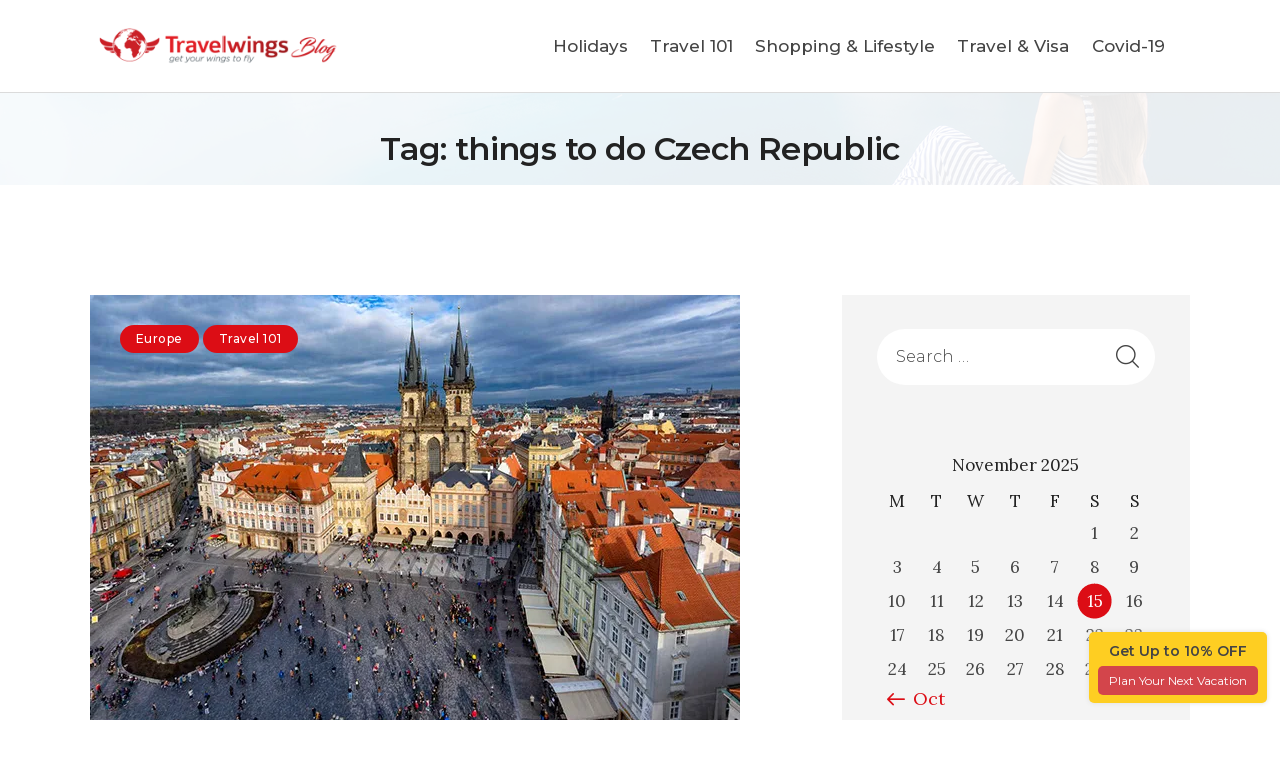

--- FILE ---
content_type: text/html; charset=UTF-8
request_url: https://journal.travelwings.com/tag/things-to-do-czech-republic/
body_size: 18003
content:
<!DOCTYPE html>
<html lang="en-US" class="no-js
									 scheme_default										">
<head>
			<meta charset="UTF-8">
		<meta name="viewport" content="width=device-width, initial-scale=1, maximum-scale=1">
		<meta name="format-detection" content="telephone=no">
		<link rel="profile" href="//gmpg.org/xfn/11">
		<meta name='robots' content='index, follow, max-image-preview:large, max-snippet:-1, max-video-preview:-1' />
	<style>img:is([sizes="auto" i], [sizes^="auto," i]) { contain-intrinsic-size: 3000px 1500px }</style>
	
	<!-- This site is optimized with the Yoast SEO plugin v25.6 - https://yoast.com/wordpress/plugins/seo/ -->
	<title>things to do Czech Republic Archives - Travelwings.com</title>
	<link rel="canonical" href="https://journal.travelwings.com/tag/things-to-do-czech-republic/" />
	<meta property="og:locale" content="en_US" />
	<meta property="og:type" content="article" />
	<meta property="og:title" content="things to do Czech Republic Archives - Travelwings.com" />
	<meta property="og:url" content="https://journal.travelwings.com/tag/things-to-do-czech-republic/" />
	<meta property="og:site_name" content="Travelwings.com" />
	<meta name="twitter:card" content="summary_large_image" />
	<meta name="twitter:site" content="@travelwingsuae" />
	<script type="application/ld+json" class="yoast-schema-graph">{"@context":"https://schema.org","@graph":[{"@type":"CollectionPage","@id":"https://journal.travelwings.com/tag/things-to-do-czech-republic/","url":"https://journal.travelwings.com/tag/things-to-do-czech-republic/","name":"things to do Czech Republic Archives - Travelwings.com","isPartOf":{"@id":"https://journal.travelwings.com/#website"},"primaryImageOfPage":{"@id":"https://journal.travelwings.com/tag/things-to-do-czech-republic/#primaryimage"},"image":{"@id":"https://journal.travelwings.com/tag/things-to-do-czech-republic/#primaryimage"},"thumbnailUrl":"https://i0.wp.com/journal.travelwings.com/wp-content/uploads/2021/01/30-amazing-things-to-do-in-Czech-Republic.jpg?fit=650%2C440&ssl=1","inLanguage":"en-US"},{"@type":"ImageObject","inLanguage":"en-US","@id":"https://journal.travelwings.com/tag/things-to-do-czech-republic/#primaryimage","url":"https://i0.wp.com/journal.travelwings.com/wp-content/uploads/2021/01/30-amazing-things-to-do-in-Czech-Republic.jpg?fit=650%2C440&ssl=1","contentUrl":"https://i0.wp.com/journal.travelwings.com/wp-content/uploads/2021/01/30-amazing-things-to-do-in-Czech-Republic.jpg?fit=650%2C440&ssl=1","width":650,"height":440,"caption":"30+ amazing things to do in Czech Republic"},{"@type":"WebSite","@id":"https://journal.travelwings.com/#website","url":"https://journal.travelwings.com/","name":"Travelwings.com","description":"Get your wings to fly.","publisher":{"@id":"https://journal.travelwings.com/#organization"},"potentialAction":[{"@type":"SearchAction","target":{"@type":"EntryPoint","urlTemplate":"https://journal.travelwings.com/?s={search_term_string}"},"query-input":{"@type":"PropertyValueSpecification","valueRequired":true,"valueName":"search_term_string"}}],"inLanguage":"en-US"},{"@type":"Organization","@id":"https://journal.travelwings.com/#organization","name":"Travelwings.com","url":"https://journal.travelwings.com/","logo":{"@type":"ImageObject","inLanguage":"en-US","@id":"https://journal.travelwings.com/#/schema/logo/image/","url":"https://i0.wp.com/journal.travelwings.com/wp-content/uploads/2019/12/logo@2x_2.png?fit=820%2C350&ssl=1","contentUrl":"https://i0.wp.com/journal.travelwings.com/wp-content/uploads/2019/12/logo@2x_2.png?fit=820%2C350&ssl=1","width":820,"height":350,"caption":"Travelwings.com"},"image":{"@id":"https://journal.travelwings.com/#/schema/logo/image/"},"sameAs":["https://www.facebook.com/travelwingsdotcom/","https://x.com/travelwingsuae","https://www.instagram.com/travelwingsdotcom/","https://www.linkedin.com/company/travelwings-com/","https://www.youtube.com/c/Travelwingsdotcom"]}]}</script>
	<!-- / Yoast SEO plugin. -->


<link rel='dns-prefetch' href='//stats.wp.com' />
<link rel='dns-prefetch' href='//fonts.googleapis.com' />
<link rel='preconnect' href='//i0.wp.com' />
<link rel='preconnect' href='//c0.wp.com' />
<link rel="alternate" type="application/rss+xml" title="Travelwings.com &raquo; Feed" href="https://journal.travelwings.com/feed/" />
<link rel="alternate" type="application/rss+xml" title="Travelwings.com &raquo; Comments Feed" href="https://journal.travelwings.com/comments/feed/" />
<link rel="alternate" type="application/rss+xml" title="Travelwings.com &raquo; things to do Czech Republic Tag Feed" href="https://journal.travelwings.com/tag/things-to-do-czech-republic/feed/" />
<link rel="alternate" type="application/rss+xml" title="Travelwings.com &raquo; Stories Feed" href="https://journal.travelwings.com/web-stories/feed/"><script type="text/javascript">
/* <![CDATA[ */
window._wpemojiSettings = {"baseUrl":"https:\/\/s.w.org\/images\/core\/emoji\/16.0.1\/72x72\/","ext":".png","svgUrl":"https:\/\/s.w.org\/images\/core\/emoji\/16.0.1\/svg\/","svgExt":".svg","source":{"concatemoji":"https:\/\/journal.travelwings.com\/wp-includes\/js\/wp-emoji-release.min.js?ver=6.8.3"}};
/*! This file is auto-generated */
!function(s,n){var o,i,e;function c(e){try{var t={supportTests:e,timestamp:(new Date).valueOf()};sessionStorage.setItem(o,JSON.stringify(t))}catch(e){}}function p(e,t,n){e.clearRect(0,0,e.canvas.width,e.canvas.height),e.fillText(t,0,0);var t=new Uint32Array(e.getImageData(0,0,e.canvas.width,e.canvas.height).data),a=(e.clearRect(0,0,e.canvas.width,e.canvas.height),e.fillText(n,0,0),new Uint32Array(e.getImageData(0,0,e.canvas.width,e.canvas.height).data));return t.every(function(e,t){return e===a[t]})}function u(e,t){e.clearRect(0,0,e.canvas.width,e.canvas.height),e.fillText(t,0,0);for(var n=e.getImageData(16,16,1,1),a=0;a<n.data.length;a++)if(0!==n.data[a])return!1;return!0}function f(e,t,n,a){switch(t){case"flag":return n(e,"\ud83c\udff3\ufe0f\u200d\u26a7\ufe0f","\ud83c\udff3\ufe0f\u200b\u26a7\ufe0f")?!1:!n(e,"\ud83c\udde8\ud83c\uddf6","\ud83c\udde8\u200b\ud83c\uddf6")&&!n(e,"\ud83c\udff4\udb40\udc67\udb40\udc62\udb40\udc65\udb40\udc6e\udb40\udc67\udb40\udc7f","\ud83c\udff4\u200b\udb40\udc67\u200b\udb40\udc62\u200b\udb40\udc65\u200b\udb40\udc6e\u200b\udb40\udc67\u200b\udb40\udc7f");case"emoji":return!a(e,"\ud83e\udedf")}return!1}function g(e,t,n,a){var r="undefined"!=typeof WorkerGlobalScope&&self instanceof WorkerGlobalScope?new OffscreenCanvas(300,150):s.createElement("canvas"),o=r.getContext("2d",{willReadFrequently:!0}),i=(o.textBaseline="top",o.font="600 32px Arial",{});return e.forEach(function(e){i[e]=t(o,e,n,a)}),i}function t(e){var t=s.createElement("script");t.src=e,t.defer=!0,s.head.appendChild(t)}"undefined"!=typeof Promise&&(o="wpEmojiSettingsSupports",i=["flag","emoji"],n.supports={everything:!0,everythingExceptFlag:!0},e=new Promise(function(e){s.addEventListener("DOMContentLoaded",e,{once:!0})}),new Promise(function(t){var n=function(){try{var e=JSON.parse(sessionStorage.getItem(o));if("object"==typeof e&&"number"==typeof e.timestamp&&(new Date).valueOf()<e.timestamp+604800&&"object"==typeof e.supportTests)return e.supportTests}catch(e){}return null}();if(!n){if("undefined"!=typeof Worker&&"undefined"!=typeof OffscreenCanvas&&"undefined"!=typeof URL&&URL.createObjectURL&&"undefined"!=typeof Blob)try{var e="postMessage("+g.toString()+"("+[JSON.stringify(i),f.toString(),p.toString(),u.toString()].join(",")+"));",a=new Blob([e],{type:"text/javascript"}),r=new Worker(URL.createObjectURL(a),{name:"wpTestEmojiSupports"});return void(r.onmessage=function(e){c(n=e.data),r.terminate(),t(n)})}catch(e){}c(n=g(i,f,p,u))}t(n)}).then(function(e){for(var t in e)n.supports[t]=e[t],n.supports.everything=n.supports.everything&&n.supports[t],"flag"!==t&&(n.supports.everythingExceptFlag=n.supports.everythingExceptFlag&&n.supports[t]);n.supports.everythingExceptFlag=n.supports.everythingExceptFlag&&!n.supports.flag,n.DOMReady=!1,n.readyCallback=function(){n.DOMReady=!0}}).then(function(){return e}).then(function(){var e;n.supports.everything||(n.readyCallback(),(e=n.source||{}).concatemoji?t(e.concatemoji):e.wpemoji&&e.twemoji&&(t(e.twemoji),t(e.wpemoji)))}))}((window,document),window._wpemojiSettings);
/* ]]> */
</script>
<link rel='stylesheet' id='sbi_styles-css' href='https://journal.travelwings.com/wp-content/plugins/instagram-feed/css/sbi-styles.min.css?ver=6.9.1' type='text/css' media='all' />
<style id='wp-emoji-styles-inline-css' type='text/css'>

	img.wp-smiley, img.emoji {
		display: inline !important;
		border: none !important;
		box-shadow: none !important;
		height: 1em !important;
		width: 1em !important;
		margin: 0 0.07em !important;
		vertical-align: -0.1em !important;
		background: none !important;
		padding: 0 !important;
	}
</style>
<link rel='stylesheet' id='wp-block-library-css' href='https://c0.wp.com/c/6.8.3/wp-includes/css/dist/block-library/style.min.css' type='text/css' media='all' />
<style id='classic-theme-styles-inline-css' type='text/css'>
/*! This file is auto-generated */
.wp-block-button__link{color:#fff;background-color:#32373c;border-radius:9999px;box-shadow:none;text-decoration:none;padding:calc(.667em + 2px) calc(1.333em + 2px);font-size:1.125em}.wp-block-file__button{background:#32373c;color:#fff;text-decoration:none}
</style>
<link rel='stylesheet' id='mediaelement-css' href='https://c0.wp.com/c/6.8.3/wp-includes/js/mediaelement/mediaelementplayer-legacy.min.css' type='text/css' media='all' />
<link rel='stylesheet' id='wp-mediaelement-css' href='https://c0.wp.com/c/6.8.3/wp-includes/js/mediaelement/wp-mediaelement.min.css' type='text/css' media='all' />
<style id='jetpack-sharing-buttons-style-inline-css' type='text/css'>
.jetpack-sharing-buttons__services-list{display:flex;flex-direction:row;flex-wrap:wrap;gap:0;list-style-type:none;margin:5px;padding:0}.jetpack-sharing-buttons__services-list.has-small-icon-size{font-size:12px}.jetpack-sharing-buttons__services-list.has-normal-icon-size{font-size:16px}.jetpack-sharing-buttons__services-list.has-large-icon-size{font-size:24px}.jetpack-sharing-buttons__services-list.has-huge-icon-size{font-size:36px}@media print{.jetpack-sharing-buttons__services-list{display:none!important}}.editor-styles-wrapper .wp-block-jetpack-sharing-buttons{gap:0;padding-inline-start:0}ul.jetpack-sharing-buttons__services-list.has-background{padding:1.25em 2.375em}
</style>
<style id='global-styles-inline-css' type='text/css'>
:root{--wp--preset--aspect-ratio--square: 1;--wp--preset--aspect-ratio--4-3: 4/3;--wp--preset--aspect-ratio--3-4: 3/4;--wp--preset--aspect-ratio--3-2: 3/2;--wp--preset--aspect-ratio--2-3: 2/3;--wp--preset--aspect-ratio--16-9: 16/9;--wp--preset--aspect-ratio--9-16: 9/16;--wp--preset--color--black: #000000;--wp--preset--color--cyan-bluish-gray: #abb8c3;--wp--preset--color--white: #ffffff;--wp--preset--color--pale-pink: #f78da7;--wp--preset--color--vivid-red: #cf2e2e;--wp--preset--color--luminous-vivid-orange: #ff6900;--wp--preset--color--luminous-vivid-amber: #fcb900;--wp--preset--color--light-green-cyan: #7bdcb5;--wp--preset--color--vivid-green-cyan: #00d084;--wp--preset--color--pale-cyan-blue: #8ed1fc;--wp--preset--color--vivid-cyan-blue: #0693e3;--wp--preset--color--vivid-purple: #9b51e0;--wp--preset--color--bg-color: #ffffff;--wp--preset--color--bd-color: #dbdbdb;--wp--preset--color--text-dark: #222222;--wp--preset--color--text-light: #888888;--wp--preset--color--text-link: #dc0d15;--wp--preset--color--text-hover: #dc0d15;--wp--preset--color--text-link-2: #dc0d15;--wp--preset--color--text-hover-2: #dc0d15;--wp--preset--color--text-link-3: #ddb837;--wp--preset--color--text-hover-3: #eec432;--wp--preset--gradient--vivid-cyan-blue-to-vivid-purple: linear-gradient(135deg,rgba(6,147,227,1) 0%,rgb(155,81,224) 100%);--wp--preset--gradient--light-green-cyan-to-vivid-green-cyan: linear-gradient(135deg,rgb(122,220,180) 0%,rgb(0,208,130) 100%);--wp--preset--gradient--luminous-vivid-amber-to-luminous-vivid-orange: linear-gradient(135deg,rgba(252,185,0,1) 0%,rgba(255,105,0,1) 100%);--wp--preset--gradient--luminous-vivid-orange-to-vivid-red: linear-gradient(135deg,rgba(255,105,0,1) 0%,rgb(207,46,46) 100%);--wp--preset--gradient--very-light-gray-to-cyan-bluish-gray: linear-gradient(135deg,rgb(238,238,238) 0%,rgb(169,184,195) 100%);--wp--preset--gradient--cool-to-warm-spectrum: linear-gradient(135deg,rgb(74,234,220) 0%,rgb(151,120,209) 20%,rgb(207,42,186) 40%,rgb(238,44,130) 60%,rgb(251,105,98) 80%,rgb(254,248,76) 100%);--wp--preset--gradient--blush-light-purple: linear-gradient(135deg,rgb(255,206,236) 0%,rgb(152,150,240) 100%);--wp--preset--gradient--blush-bordeaux: linear-gradient(135deg,rgb(254,205,165) 0%,rgb(254,45,45) 50%,rgb(107,0,62) 100%);--wp--preset--gradient--luminous-dusk: linear-gradient(135deg,rgb(255,203,112) 0%,rgb(199,81,192) 50%,rgb(65,88,208) 100%);--wp--preset--gradient--pale-ocean: linear-gradient(135deg,rgb(255,245,203) 0%,rgb(182,227,212) 50%,rgb(51,167,181) 100%);--wp--preset--gradient--electric-grass: linear-gradient(135deg,rgb(202,248,128) 0%,rgb(113,206,126) 100%);--wp--preset--gradient--midnight: linear-gradient(135deg,rgb(2,3,129) 0%,rgb(40,116,252) 100%);--wp--preset--font-size--small: 13px;--wp--preset--font-size--medium: 20px;--wp--preset--font-size--large: 36px;--wp--preset--font-size--x-large: 42px;--wp--preset--spacing--20: 0.44rem;--wp--preset--spacing--30: 0.67rem;--wp--preset--spacing--40: 1rem;--wp--preset--spacing--50: 1.5rem;--wp--preset--spacing--60: 2.25rem;--wp--preset--spacing--70: 3.38rem;--wp--preset--spacing--80: 5.06rem;--wp--preset--shadow--natural: 6px 6px 9px rgba(0, 0, 0, 0.2);--wp--preset--shadow--deep: 12px 12px 50px rgba(0, 0, 0, 0.4);--wp--preset--shadow--sharp: 6px 6px 0px rgba(0, 0, 0, 0.2);--wp--preset--shadow--outlined: 6px 6px 0px -3px rgba(255, 255, 255, 1), 6px 6px rgba(0, 0, 0, 1);--wp--preset--shadow--crisp: 6px 6px 0px rgba(0, 0, 0, 1);}:where(.is-layout-flex){gap: 0.5em;}:where(.is-layout-grid){gap: 0.5em;}body .is-layout-flex{display: flex;}.is-layout-flex{flex-wrap: wrap;align-items: center;}.is-layout-flex > :is(*, div){margin: 0;}body .is-layout-grid{display: grid;}.is-layout-grid > :is(*, div){margin: 0;}:where(.wp-block-columns.is-layout-flex){gap: 2em;}:where(.wp-block-columns.is-layout-grid){gap: 2em;}:where(.wp-block-post-template.is-layout-flex){gap: 1.25em;}:where(.wp-block-post-template.is-layout-grid){gap: 1.25em;}.has-black-color{color: var(--wp--preset--color--black) !important;}.has-cyan-bluish-gray-color{color: var(--wp--preset--color--cyan-bluish-gray) !important;}.has-white-color{color: var(--wp--preset--color--white) !important;}.has-pale-pink-color{color: var(--wp--preset--color--pale-pink) !important;}.has-vivid-red-color{color: var(--wp--preset--color--vivid-red) !important;}.has-luminous-vivid-orange-color{color: var(--wp--preset--color--luminous-vivid-orange) !important;}.has-luminous-vivid-amber-color{color: var(--wp--preset--color--luminous-vivid-amber) !important;}.has-light-green-cyan-color{color: var(--wp--preset--color--light-green-cyan) !important;}.has-vivid-green-cyan-color{color: var(--wp--preset--color--vivid-green-cyan) !important;}.has-pale-cyan-blue-color{color: var(--wp--preset--color--pale-cyan-blue) !important;}.has-vivid-cyan-blue-color{color: var(--wp--preset--color--vivid-cyan-blue) !important;}.has-vivid-purple-color{color: var(--wp--preset--color--vivid-purple) !important;}.has-black-background-color{background-color: var(--wp--preset--color--black) !important;}.has-cyan-bluish-gray-background-color{background-color: var(--wp--preset--color--cyan-bluish-gray) !important;}.has-white-background-color{background-color: var(--wp--preset--color--white) !important;}.has-pale-pink-background-color{background-color: var(--wp--preset--color--pale-pink) !important;}.has-vivid-red-background-color{background-color: var(--wp--preset--color--vivid-red) !important;}.has-luminous-vivid-orange-background-color{background-color: var(--wp--preset--color--luminous-vivid-orange) !important;}.has-luminous-vivid-amber-background-color{background-color: var(--wp--preset--color--luminous-vivid-amber) !important;}.has-light-green-cyan-background-color{background-color: var(--wp--preset--color--light-green-cyan) !important;}.has-vivid-green-cyan-background-color{background-color: var(--wp--preset--color--vivid-green-cyan) !important;}.has-pale-cyan-blue-background-color{background-color: var(--wp--preset--color--pale-cyan-blue) !important;}.has-vivid-cyan-blue-background-color{background-color: var(--wp--preset--color--vivid-cyan-blue) !important;}.has-vivid-purple-background-color{background-color: var(--wp--preset--color--vivid-purple) !important;}.has-black-border-color{border-color: var(--wp--preset--color--black) !important;}.has-cyan-bluish-gray-border-color{border-color: var(--wp--preset--color--cyan-bluish-gray) !important;}.has-white-border-color{border-color: var(--wp--preset--color--white) !important;}.has-pale-pink-border-color{border-color: var(--wp--preset--color--pale-pink) !important;}.has-vivid-red-border-color{border-color: var(--wp--preset--color--vivid-red) !important;}.has-luminous-vivid-orange-border-color{border-color: var(--wp--preset--color--luminous-vivid-orange) !important;}.has-luminous-vivid-amber-border-color{border-color: var(--wp--preset--color--luminous-vivid-amber) !important;}.has-light-green-cyan-border-color{border-color: var(--wp--preset--color--light-green-cyan) !important;}.has-vivid-green-cyan-border-color{border-color: var(--wp--preset--color--vivid-green-cyan) !important;}.has-pale-cyan-blue-border-color{border-color: var(--wp--preset--color--pale-cyan-blue) !important;}.has-vivid-cyan-blue-border-color{border-color: var(--wp--preset--color--vivid-cyan-blue) !important;}.has-vivid-purple-border-color{border-color: var(--wp--preset--color--vivid-purple) !important;}.has-vivid-cyan-blue-to-vivid-purple-gradient-background{background: var(--wp--preset--gradient--vivid-cyan-blue-to-vivid-purple) !important;}.has-light-green-cyan-to-vivid-green-cyan-gradient-background{background: var(--wp--preset--gradient--light-green-cyan-to-vivid-green-cyan) !important;}.has-luminous-vivid-amber-to-luminous-vivid-orange-gradient-background{background: var(--wp--preset--gradient--luminous-vivid-amber-to-luminous-vivid-orange) !important;}.has-luminous-vivid-orange-to-vivid-red-gradient-background{background: var(--wp--preset--gradient--luminous-vivid-orange-to-vivid-red) !important;}.has-very-light-gray-to-cyan-bluish-gray-gradient-background{background: var(--wp--preset--gradient--very-light-gray-to-cyan-bluish-gray) !important;}.has-cool-to-warm-spectrum-gradient-background{background: var(--wp--preset--gradient--cool-to-warm-spectrum) !important;}.has-blush-light-purple-gradient-background{background: var(--wp--preset--gradient--blush-light-purple) !important;}.has-blush-bordeaux-gradient-background{background: var(--wp--preset--gradient--blush-bordeaux) !important;}.has-luminous-dusk-gradient-background{background: var(--wp--preset--gradient--luminous-dusk) !important;}.has-pale-ocean-gradient-background{background: var(--wp--preset--gradient--pale-ocean) !important;}.has-electric-grass-gradient-background{background: var(--wp--preset--gradient--electric-grass) !important;}.has-midnight-gradient-background{background: var(--wp--preset--gradient--midnight) !important;}.has-small-font-size{font-size: var(--wp--preset--font-size--small) !important;}.has-medium-font-size{font-size: var(--wp--preset--font-size--medium) !important;}.has-large-font-size{font-size: var(--wp--preset--font-size--large) !important;}.has-x-large-font-size{font-size: var(--wp--preset--font-size--x-large) !important;}
:where(.wp-block-post-template.is-layout-flex){gap: 1.25em;}:where(.wp-block-post-template.is-layout-grid){gap: 1.25em;}
:where(.wp-block-columns.is-layout-flex){gap: 2em;}:where(.wp-block-columns.is-layout-grid){gap: 2em;}
:root :where(.wp-block-pullquote){font-size: 1.5em;line-height: 1.6;}
</style>
<link rel='stylesheet' id='powertip-css' href='https://journal.travelwings.com/wp-content/plugins/devvn-image-hotspot/frontend/css/jquery.powertip.min.css?ver=1.2.0' type='text/css' media='all' />
<link rel='stylesheet' id='maps-points-css' href='https://journal.travelwings.com/wp-content/plugins/devvn-image-hotspot/frontend/css/maps_points.css?ver=1.2.9' type='text/css' media='all' />
<link rel='stylesheet' id='rs-plugin-settings-css' href='https://journal.travelwings.com/wp-content/plugins/revslider/public/assets/css/rs6.css?ver=6.2.23' type='text/css' media='all' />
<style id='rs-plugin-settings-inline-css' type='text/css'>
#rs-demo-id {}
</style>
<link rel='stylesheet' id='ez-toc-css' href='https://journal.travelwings.com/wp-content/plugins/easy-table-of-contents/assets/css/screen.min.css?ver=2.0.75' type='text/css' media='all' />
<style id='ez-toc-inline-css' type='text/css'>
div#ez-toc-container .ez-toc-title {font-size: 120%;}div#ez-toc-container .ez-toc-title {font-weight: 500;}div#ez-toc-container ul li , div#ez-toc-container ul li a {font-size: 95%;}div#ez-toc-container ul li , div#ez-toc-container ul li a {font-weight: 500;}div#ez-toc-container nav ul ul li {font-size: 90%;}
.ez-toc-container-direction {direction: ltr;}.ez-toc-counter ul {direction: ltr;counter-reset: item ;}.ez-toc-counter nav ul li a::before {content: counter(item, numeric) '. ';margin-right: .2em; counter-increment: item;flex-grow: 0;flex-shrink: 0;float: left; }.ez-toc-widget-direction {direction: ltr;}.ez-toc-widget-container ul {direction: ltr;counter-reset: item ;}.ez-toc-widget-container nav ul li a::before {content: counter(item, numeric) '. ';margin-right: .2em; counter-increment: item;flex-grow: 0;flex-shrink: 0;float: left; }
</style>
<link rel='stylesheet' id='wanderic-trx-addons-layouts-css' href='https://journal.travelwings.com/wp-content/themes/wanderic/plugins/trx_addons/layouts/layouts.css' type='text/css' media='all' />
<link rel='stylesheet' id='wanderic-trx-addons-layouts-responsive-css' href='https://journal.travelwings.com/wp-content/themes/wanderic/plugins/trx_addons/layouts/layouts.responsive.css' type='text/css' media='all' />
<link rel='stylesheet' id='ekit-widget-styles-css' href='https://journal.travelwings.com/wp-content/plugins/elementskit-lite/widgets/init/assets/css/widget-styles.css?ver=3.6.0' type='text/css' media='all' />
<link rel='stylesheet' id='ekit-responsive-css' href='https://journal.travelwings.com/wp-content/plugins/elementskit-lite/widgets/init/assets/css/responsive.css?ver=3.6.0' type='text/css' media='all' />
<link rel='stylesheet' id='elementor-frontend-css' href='https://journal.travelwings.com/wp-content/plugins/elementor/assets/css/frontend.min.css?ver=3.31.1' type='text/css' media='all' />
<link rel='stylesheet' id='eael-general-css' href='https://journal.travelwings.com/wp-content/plugins/essential-addons-for-elementor-lite/assets/front-end/css/view/general.min.css?ver=6.2.2' type='text/css' media='all' />
<link rel='stylesheet' id='wanderic-font-google_fonts-css' href='https://fonts.googleapis.com/css?family=Lora:400,400i,700,700i|Montserrat:100,100i,200,200i,300,300i,400,400i,500,500i,600,600i,700,700i,800,800i,900,900i&#038;subset=latin,latin-ext' type='text/css' media='all' />
<link rel='stylesheet' id='wanderic-fontello-css' href='https://journal.travelwings.com/wp-content/themes/wanderic/skins/default/css/font-icons/css/fontello.css' type='text/css' media='all' />
<link rel='stylesheet' id='wanderic-style-css' href='https://journal.travelwings.com/wp-content/themes/wanderic/style.css' type='text/css' media='all' />
<link rel='stylesheet' id='wanderic-skin-default-css' href='https://journal.travelwings.com/wp-content/themes/wanderic/skins/default/css/style.css' type='text/css' media='all' />
<link rel='stylesheet' id='wanderic-plugins-css' href='https://journal.travelwings.com/wp-content/themes/wanderic/skins/default/css/__plugins.css' type='text/css' media='all' />
<link rel='stylesheet' id='wanderic-custom-css' href='https://journal.travelwings.com/wp-content/themes/wanderic/skins/default/css/__custom.css' type='text/css' media='all' />
<link rel='stylesheet' id='wanderic-color-default-css' href='https://journal.travelwings.com/wp-content/themes/wanderic/skins/default/css/__colors-default.css' type='text/css' media='all' />
<link rel='stylesheet' id='wanderic-color-dark-css' href='https://journal.travelwings.com/wp-content/themes/wanderic/skins/default/css/__colors-dark.css' type='text/css' media='all' />
<link rel='stylesheet' id='wanderic-responsive-css' href='https://journal.travelwings.com/wp-content/themes/wanderic/skins/default/css/__responsive.css' type='text/css' media='all' />
<script type="text/javascript" src="https://c0.wp.com/c/6.8.3/wp-includes/js/jquery/jquery.min.js" id="jquery-core-js"></script>
<script type="text/javascript" src="https://c0.wp.com/c/6.8.3/wp-includes/js/jquery/jquery-migrate.min.js" id="jquery-migrate-js"></script>
<script type="text/javascript" src="https://journal.travelwings.com/wp-content/plugins/revslider/public/assets/js/rbtools.min.js?ver=6.2.23" id="tp-tools-js"></script>
<script type="text/javascript" src="https://journal.travelwings.com/wp-content/plugins/revslider/public/assets/js/rs6.min.js?ver=6.2.23" id="revmin-js"></script>
<link rel="EditURI" type="application/rsd+xml" title="RSD" href="https://journal.travelwings.com/xmlrpc.php?rsd" />
<script>var cov__contry = "India";var cov__contry_text = "India";var cov__mbx_token = "pk.eyJ1IjoidHJhdmVsd2luZ3MiLCJhIjoiY2tvenQ1NTcwMGJldDJvbzR1aTdlMXFnOSJ9.md5P-S3EdG-RY2uqFpSsag";var cov__err_msg ="Failed to fetch data, maybe there is no data in your selected country, or the API is temporarily inaccessible.";var cov__plugin_dir = "https://journal.travelwings.com/wp-content/plugins/corona-virus-data/";var cov__cases = "Cases";var cov__deaths = "Deaths";var cov__recoverd = "Recovered";var cov__cases_today = "Cases Today";var cov__deaths_today = "Deaths Today";var cov__critical = "Critical";var cov__active = "Active";var cov__casepmillion = "Cases Per Million";var cov__deathspmillion = "Deaths Per Million";var cov__history_global = "Global Daily Data";var cov__history_c = "Daily Data";var cov__popu = "Population";</script><!-- start Simple Custom CSS and JS -->
<!-- Google Tag Manager -->
<script>(function(w,d,s,l,i){w[l]=w[l]||[];w[l].push({'gtm.start':
new Date().getTime(),event:'gtm.js'});var f=d.getElementsByTagName(s)[0],
j=d.createElement(s),dl=l!='dataLayer'?'&l='+l:'';j.async=true;j.src=
'https://www.googletagmanager.com/gtm.js?id='+i+dl;f.parentNode.insertBefore(j,f);
})(window,document,'script','dataLayer','GTM-57RTF3D');</script>
<!-- End Google Tag Manager -->

<script src="https://cdn.pagesense.io/js/travelwings/988c81a6539048c593358140a6facb4c.js"></script><!-- end Simple Custom CSS and JS -->
<!-- start Simple Custom CSS and JS -->
<style type="text/css">
.body_wrap {
  padding:0px !important;
}

.scheme_default .top_panel_default .top_panel_title, 
.scheme_default.top_panel_default .top_panel_title {
  background-image: url(https://journal.travelwings.com/wp-content/uploads/2021/03/Post-Listing-Page.jpg);
  background-size: cover;
  background-position: center;
  background-blend-mode: overlay;
}

.menu_main_nav > li > ul, .sc_layouts_menu_nav > li > ul {
    top: 3em;
}

.menu_main_nav > li > ul:not(.sc_item_filters_tabs):before, .sc_layouts_menu_nav > li > ul:not(.sc_item_filters_tabs):before{
  right: 1.5em;
      left: inherit;
}

@media (min-width: 1680px)  {
.hide_on_desktop, .sc_layouts_hide_on_desktop {
    display: none !important;
}}

#powerTip {
    border-radius: 0 !important;
    width: auto !important;
    height: auto !important;
    line-height: 20px;
}

.box_view_html {
  color: rgb(75,75,75) !important;
  text-align: center !important;
  padding: 10px !important;
  font-family: sans-serif !important;
}

.box_view_html blockquote {
  margin:0px;
  
}

.socials_share .socials_caption:before {
  color:#dc2126 !important;
}

.top_panel_title .sc_layouts_title_description p {
   margin-top: 20px;
}

.widget .trx_addons_tabs .trx_addons_tabs_titles {
  text-align: center;
}

.scheme_default.sidebar .widget .trx_addons_tabs .trx_addons_tabs_titles li a {
  padding: 8px 16px;
  font-weight: bold;
  border-radius: 20px;
}

.post_meta .post_meta_item:not(.post_share):last-child {
    display: block;
}

.sc_layouts_menu_item_description {
  display:none;
}
.wp-block-separator {
  margin: 60px auto !important;
}

.wp-block-preformatted {
background-color: rgb(245,245,245);
    padding: 20px 30px;
    border-left: 4px solid #dc2126;
    box-shadow: 5px 5px 10px rgba(0,0,0,0.15);
}

.post_featured.with_thumb .mask, .sc_layouts_blog_item_featured .post_featured.with_thumb .mask,
.sbi #sbi_images .sbi_item .sbi_photo_wrap a:before {
  background-color: rgba(255, 5, 0, 0.4) !important;
}

#sb_instagram .sbi_type_carousel .svg-inline--fa.fa-play, #sb_instagram .sbi_type_video .svg-inline--fa.fa-play, .sbi_type_carousel svg.fa-clone {
    color: #dc2126 !important;
    z-index: 9999;
}

/* Footer */

/* Zoho Form */

#customForm .quick_form_31_css {
  background-color: transparent !important;
  border: none !important;
}

#customForm #SIGNUP_HEADING {
    text-align: center !important;
    font-size: 1.294rem !important;
    color: #222222 !important;
    margin-bottom: 10px;
}

#customForm form#zcampaignOptinForm {
  display: flex;
  align-items: center;
}

#customForm #EMBED_FORM_EMAIL_LABEL{
  padding: 23px 20px !important;
}

#customForm input[type=button]{
  font-weight: bold !important;
  padding: 0px;
}

/* Zoho Form End */

footer .footer_logo_inner {
  padding:0px !important;
}

.footer_logo_inner img {
    max-width: 320px;
}

.scheme_default .footer_logo_inner:after {
  display: none !important;
}

footer .footer_socials_inner {
  padding:0px !important;
}

footer .socials_wrap:not(.socials_type_list) .social_item {
    margin: 5px !important;
}

footer .footer_copyright_inner {
 	border: none !important;
	background-color: #f4f4f4 !important;
    border-top: 1px dashed rgba(200,200,200) !important;
}

/* Covid Plugin */

.ncov2019 > div:nth-child(2) {
    color: #222222;
  text-align:center;
   font-family: "Montserrat",sans-serif;
    font-size: 14px;
    font-weight: 600;
    font-style: normal;
    line-height: 1.09em;
    text-decoration: none;
    text-transform: none;
    letter-spacing: -0.02em;
  	padding: 10px 0px 10px 0px;
}

.ncov2019 > .title {
  display:none !important;
}

.ncov2019 p {
  display: none !important;
}

.ncov2019 #cov_all_table {
  width:100%;
}

.ncov2019 #cov_all_table td {
  text-align:center;
}

.custom-logo-link img, .sc_layouts_logo img {
    width: 280px; 
}

.menu_main_nav > li:first-child > ul:before, #menu_footer > li:first-child > ul:before {left: 1.5em !important; width:0}

/* summer packages css start here */
.sidebar_default[class*=scheme_] .sidebar_inner {
    padding: 2rem 0;
}

.hs_list_box{margin:0 0 10px;padding:0;box-shadow:5px 5px 10px rgb(0 0 0 / 10%);background:#fff;border-radius:5px 5px;     font-family: "Montserrat",sans-serif;}
.hs_list_box .st-price-left{min-height:75px}
.hs_list_box,.hs_list_box *{-webkit-transition:all .35s;-moz-transition:all .35s;transition:all .35s}
.hs_list_box figure{margin:0;display:flex;align-items:center;justify-content:center;position:relative;border-radius:5px 15px 0 0}
.hs_list_box figure>img{min-height:220px;width:100%;border-radius:5px 5px 0 0}
.daynight{background-color:#da1e25;color:#fff;position:absolute;left:-7px;top:5px;z-index:3;padding:4px 12px;font-size:14px;border-radius:0 5px 5px 0}
.daynight:before{height:0;width:0;bottom:-6.5px;left:.1px;border-top:7px solid #c41318;border-left:7px solid transparent;content:"";position:absolute}
.tp_div{display:flex;align-items:center;justify-content:space-between}
.tp_div span{white-space:nowrap;margin-left:10px;font-weight:600}
.easy_emi{position:absolute;right:0;bottom:1px;z-index:3;background:#fff;padding:4px 8px;font-weight:600;text-transform:capitalize;border-radius:5px 0 0 0; font-size:13px;}
.easy_emi img{width:20px!important; vertical-align:middle;}
.hs_list_box figure:before{content:"";position:absolute;left:0;top:0;background:#00000047;width:100%;height:100%}
span.hlocation{padding:0 5px;position:absolute;z-index:2;color:#fff;font-size:30px;font-weight:900;text-shadow:4px 3px 10px#000}
.hs_list_box ul.usp-ions.usp_icons{margin:0;display:flex;padding:0}
.hs_list-desc{padding:15px}
.hs_list-desc h3{margin-top: 0; margin-bottom:5px;color:#000;font-weight:700;font-size:20px;overflow:hidden;text-overflow:ellipsis;white-space:nowrap}
.hs_list-desc p{font-size:13px;color:#676767}

.usp_icons li.usp_icon{margin:0 !important; display:flex;align-items:center;padding:5px 0;font-size:14px;color:#4b4b4b;font-weight:bold;text-transform:capitalize}
.usp_icons li.usp_icon span{text-transform:lowercase;display:block;color:#dc3545;font-weight:normal;padding-left:10px}
.usp_icons li.usp_icon:before{content:"";width:30px;height:30px;background-image:url("https://storage.googleapis.com/b2c-production/static/html/staticPages/img/usp-icons.svg");background-repeat:no-repeat;background-size:450px;margin-right:10px}
.usp_icons li.usp_default::before{background-position:-199px -3px}
.usp_icons li.usp_brachfront:before{background-position:-227px -70px}
.usp_icons li.usp_breakfast:before{background-position:-258px -38px}
.usp_icons li.usp_poolvilla:before{background-position:-1px -3px}
.usp_icons li.usp_villa:before{background-position:-31px -3px}
.usp_icons li.usp_gardenviewr:before{background-position:-95px -3px}
.usp_icons li.usp_cityviewr:before{background-position:-228px -35px}
.usp_icons li.usp_spa:before{background-position:-62px -3px}
.usp_icons li.usp_parks:before{background-position:-291px -35px}
.usp_icons li.usp_speedboat:before{background-position:-163px -3px}
.usp_icons li.usp_star:before{background-position:-229px -3px}
.usp_icons li.usp_island:before{background-position:-126px -34px}
.usp_icons li.usp_buffet:before{background-position:-1px -35px}
.usp_icons li.usp_snorkeling:before{background-position:-32px -35px}
.usp_icons li.usp_saving:before{background-position:-127px -3px}
.usp_icons li.usp_pbeach:before{background-position:-260px -70px}
.usp_icons li.usp_standardchalet:before{background-position:-291px -3px}
.usp_icons li.usp_kingroom:before{background-position:-259px -3px}
.usp_icons li.usp_childfree:before{background-position:-197px -34px}
.usp_icons li.usp_cabflight:before{background-position:0 -68px}
.usp_icons li.usp_fireplace:before{background-position:-162px -34px}
.usp_icons li.usp_flight:before{background-position:-163px -69px}
.usp_icons li.usp_parking:before{background-position:-94px -68px}
.usp_icons li.usp_mountainview:before{background-position:-129px -69px}
.usp_icons li.usp_2adults:before{background-position:-95px -34px}
.usp_icons li.usp_seaplane:before{background-position:-62px -69px}
.usp_icons li.usp_addbed:before{background-position:-33px -68px}
.usp_icons li.usp_exclusion:before{background-position:-62px -34px}
.usp_icons li.usp_sanitized:before{background-position:-291px -70px}
.usp_icons li.usp_vehcile:before{background-position:-322px -4px}
.usp_icons li.usp_ptours:before{background-position:-321px -70px}
.usp_icons li.usp_twsupport:before{background-position:-322px -35px}
.usp_icons li.usp_calendar:before{background-position:-356px -4px}
.usp_icons li.usp_calendar2:before{background-position:-355px -35px}
.usp_icons li.usp_insurance:before{background-position:-355px -70px}
.usp_icons li.usp_pcrtest:before{background-position:-389px -3px}
.usp_sightseeings:before{background-position:-387px -34px}
.usp_trainticket:before{background-position:-385px -68px}
.usp_safarigame:before{background-position:-5px -108px;background-size:507px!important}
.usp_ferrari:before{background-position:-35px -108px;background-size:507px!important}
.st-price-left{text-align:right}
.st-price-left .st-from{color:#888}
.st-price{font-size:22px;font-weight:bold;color:#da1e25}
.st-pricetxt{color:#28a745}
.nhp_btns{margin-top:15px;display:flex;justify-content:space-between;width:100%}
.nhp_btns .view_packages,.enq_nbtn{padding:7px 10px;margin:5px 5px 0;width:calc(100% - 10px);border-radius:5px}
.view_packages{font-weight:600;border:1px solid #ddd;text-align:center;display:flex;align-items:center;justify-content:center}
.enq_nbtn{font-weight:600;border:1px solid #da1e25;background:#da1e25;color:#fff;cursor:pointer;text-align:center;display:flex;align-items:center;justify-content:center}
.enq_nbtn:hover{color:#fff}
.hs_list_box:hover{transform:translateY(-2px);box-shadow:5px 10px 20px rgb(0 0 0 / 20%)}
.hs_list_box:hover h3{color:#da1e25}
.elementor-element-6da3481 .elementor-widget-container {margin:0 !important; }
 
.menu_main_nav > li > a, .sc_layouts_menu_nav > li > a {
    padding: 0.5em .65em;
}
@media (min-width: 768px){
.post_header_wrap_style_style-7.post_header_wrap_in_header.with_featured_image {
    min-height: inherit !important;
    height: 550px !important;
}
  h1, .front_page_section_caption {
    font-family: "Montserrat",sans-serif;
    font-size: 30px;}
  .wp-block-separator {
    margin: 40px auto !important;
}
   .elementor-widget-heading .elementor-heading-title.elementor-size-xxl,h1, .front_page_section_caption {
    font-size: 32px;
}
}

@media (max-width: 767px){
  .wp-block-separator {
    margin: 30px auto !important;
}
  
  .elementor-widget-heading .elementor-heading-title.elementor-size-xxl,h1, .front_page_section_caption {
    font-size: 26px;
}
  h2 {font-size: 22px;}
.elementor-section.elementor-section-boxed>.elementor-container.elementor-column-gap-extended, .body_style_boxed .elementor-section.elementor-section-boxed>.elementor-container.elementor-column-gap-extended, .body_style_fullwide.sidebar_hide .elementor-section.elementor-section-boxed>.elementor-container.elementor-column-gap-extended {
    max-width: 100% !important; 
}
  .top_panel_mobile_navi .columns_wrap { margin-right:0 !important; padding: 0 10px;} 
.content_wrap, .content_container { max-width: 100% !important;
   width: 95% !important;}
}

@media(min-width:768px){a.menq.menquire-btn{display:none}
}@media(max-width:767px){a.menq.menquire-btn{display:block;position:fixed;transform:rotate(-90deg);z-index:99999;bottom:35%;min-width:80px;background:#36c1a0;font-weight:600;color:#fff;font-family:"Montserrat",sans-serif;font-size:13px;right:-29px;padding:5px 13px;border-radius:10px 10px 0 0}
a.menq.menquire-btn:focus,a.menq.menquire-btn:hover{color:#fff!important}
html{scroll-behavior:smooth}
}

h2.eael-entry-title {
    overflow: hidden;
    text-overflow: ellipsis;
    -webkit-line-clamp: 2;
    display: -webkit-box;
    -webkit-box-orient: vertical;
}
</style>
<!-- end Simple Custom CSS and JS -->
	<style>img#wpstats{display:none}</style>
		<meta name="generator" content="Elementor 3.31.1; features: additional_custom_breakpoints, e_element_cache; settings: css_print_method-internal, google_font-enabled, font_display-auto">
			<style>
				.e-con.e-parent:nth-of-type(n+4):not(.e-lazyloaded):not(.e-no-lazyload),
				.e-con.e-parent:nth-of-type(n+4):not(.e-lazyloaded):not(.e-no-lazyload) * {
					background-image: none !important;
				}
				@media screen and (max-height: 1024px) {
					.e-con.e-parent:nth-of-type(n+3):not(.e-lazyloaded):not(.e-no-lazyload),
					.e-con.e-parent:nth-of-type(n+3):not(.e-lazyloaded):not(.e-no-lazyload) * {
						background-image: none !important;
					}
				}
				@media screen and (max-height: 640px) {
					.e-con.e-parent:nth-of-type(n+2):not(.e-lazyloaded):not(.e-no-lazyload),
					.e-con.e-parent:nth-of-type(n+2):not(.e-lazyloaded):not(.e-no-lazyload) * {
						background-image: none !important;
					}
				}
			</style>
			<meta name="generator" content="Powered by Slider Revolution 6.2.23 - responsive, Mobile-Friendly Slider Plugin for WordPress with comfortable drag and drop interface." />
<link rel="icon" href="https://i0.wp.com/journal.travelwings.com/wp-content/uploads/2025/03/favicon-512x512-1.png?fit=32%2C32&#038;ssl=1" sizes="32x32" />
<link rel="icon" href="https://i0.wp.com/journal.travelwings.com/wp-content/uploads/2025/03/favicon-512x512-1.png?fit=192%2C192&#038;ssl=1" sizes="192x192" />
<link rel="apple-touch-icon" href="https://i0.wp.com/journal.travelwings.com/wp-content/uploads/2025/03/favicon-512x512-1.png?fit=180%2C180&#038;ssl=1" />
<meta name="msapplication-TileImage" content="https://i0.wp.com/journal.travelwings.com/wp-content/uploads/2025/03/favicon-512x512-1.png?fit=270%2C270&#038;ssl=1" />
<script type="text/javascript">function setREVStartSize(e){
			//window.requestAnimationFrame(function() {				 
				window.RSIW = window.RSIW===undefined ? window.innerWidth : window.RSIW;	
				window.RSIH = window.RSIH===undefined ? window.innerHeight : window.RSIH;	
				try {								
					var pw = document.getElementById(e.c).parentNode.offsetWidth,
						newh;
					pw = pw===0 || isNaN(pw) ? window.RSIW : pw;
					e.tabw = e.tabw===undefined ? 0 : parseInt(e.tabw);
					e.thumbw = e.thumbw===undefined ? 0 : parseInt(e.thumbw);
					e.tabh = e.tabh===undefined ? 0 : parseInt(e.tabh);
					e.thumbh = e.thumbh===undefined ? 0 : parseInt(e.thumbh);
					e.tabhide = e.tabhide===undefined ? 0 : parseInt(e.tabhide);
					e.thumbhide = e.thumbhide===undefined ? 0 : parseInt(e.thumbhide);
					e.mh = e.mh===undefined || e.mh=="" || e.mh==="auto" ? 0 : parseInt(e.mh,0);		
					if(e.layout==="fullscreen" || e.l==="fullscreen") 						
						newh = Math.max(e.mh,window.RSIH);					
					else{					
						e.gw = Array.isArray(e.gw) ? e.gw : [e.gw];
						for (var i in e.rl) if (e.gw[i]===undefined || e.gw[i]===0) e.gw[i] = e.gw[i-1];					
						e.gh = e.el===undefined || e.el==="" || (Array.isArray(e.el) && e.el.length==0)? e.gh : e.el;
						e.gh = Array.isArray(e.gh) ? e.gh : [e.gh];
						for (var i in e.rl) if (e.gh[i]===undefined || e.gh[i]===0) e.gh[i] = e.gh[i-1];
											
						var nl = new Array(e.rl.length),
							ix = 0,						
							sl;					
						e.tabw = e.tabhide>=pw ? 0 : e.tabw;
						e.thumbw = e.thumbhide>=pw ? 0 : e.thumbw;
						e.tabh = e.tabhide>=pw ? 0 : e.tabh;
						e.thumbh = e.thumbhide>=pw ? 0 : e.thumbh;					
						for (var i in e.rl) nl[i] = e.rl[i]<window.RSIW ? 0 : e.rl[i];
						sl = nl[0];									
						for (var i in nl) if (sl>nl[i] && nl[i]>0) { sl = nl[i]; ix=i;}															
						var m = pw>(e.gw[ix]+e.tabw+e.thumbw) ? 1 : (pw-(e.tabw+e.thumbw)) / (e.gw[ix]);					
						newh =  (e.gh[ix] * m) + (e.tabh + e.thumbh);
					}				
					if(window.rs_init_css===undefined) window.rs_init_css = document.head.appendChild(document.createElement("style"));					
					document.getElementById(e.c).height = newh+"px";
					window.rs_init_css.innerHTML += "#"+e.c+"_wrapper { height: "+newh+"px }";				
				} catch(e){
					console.log("Failure at Presize of Slider:" + e)
				}					   
			//});
		  };</script>
</head>

<body class="archive tag tag-things-to-do-czech-republic tag-318 wp-custom-logo wp-theme-wanderic skin_default body_tag scheme_default blog_mode_tag body_style_wide  is_stream blog_style_excerpt sidebar_show sidebar_right sidebar_small_screen_below trx_addons_absent header_type_default header_style_header-default header_position_default menu_side_none no_layout elementor-default elementor-kit-8862">

	<!-- start Simple Custom CSS and JS -->
<!-- Google Tag Manager (noscript) -->
<noscript><iframe src="https://www.googletagmanager.com/ns.html?id=GTM-57RTF3D"
height="0" width="0" style="display:none;visibility:hidden"></iframe></noscript>
<!-- End Google Tag Manager (noscript) -->




<div class="sticky-bdiv" style="
    position: fixed;
    bottom: 17px;
    right: 1%;
    background: #fece22;
    box-shadow: 0 0 5px #ddd;
    border-radius: 5px;
    padding: 9px;
    z-index: 9991;
    text-align: center;
">

 

<p style="font-weight: 600;
    margin-bottom: 4px;
    font-size: 14px;     font-family: 'Montserrat',sans-serif;
">Get Up to 10% OFF</p>

    <a style="
    background: #d3454b;
    color: #fff;
    padding: 7px 11px;
    font-size: 12px;
    border-radius: 5px;  font-family: 'Montserrat',sans-serif;
" href="https://www.travelwings.com/ae/en/offers/plan-your-next-vacation.html?utm_source=blog&utm_medium=blog&utm_campaign=vacation_cta" target="_blank" rel="noopener">Plan Your Next Vacation</a>
 

</div><!-- end Simple Custom CSS and JS -->

	<div class="body_wrap">

		<div class="page_wrap">
			
							<a class="wanderic_skip_link skip_to_content_link" href="#content_skip_link_anchor" tabindex="1">Skip to content</a>
								<a class="wanderic_skip_link skip_to_sidebar_link" href="#sidebar_skip_link_anchor" tabindex="1">Skip to sidebar</a>
								<a class="wanderic_skip_link skip_to_footer_link" href="#footer_skip_link_anchor" tabindex="1">Skip to footer</a>
				
				<header class="top_panel top_panel_default
	 without_bg_image scheme_default">
	<div class="top_panel_navi sc_layouts_row sc_layouts_row_type_compact sc_layouts_row_fixed sc_layouts_row_fixed_always sc_layouts_row_delimiter
			sc_layouts_hide_on_mobile
		">
	<div class="content_wrap">
		<div class="columns_wrap columns_fluid">
			<div class="sc_layouts_column sc_layouts_column_align_left sc_layouts_column_icons_position_left sc_layouts_column_fluid column-1_4">
				<div class="sc_layouts_item">
					<a class="sc_layouts_logo" href="https://journal.travelwings.com/">
		<img src="//i0.wp.com/journal.travelwings.com/wp-content/uploads/2021/05/logo.png?fit=300%2C67&#038;ssl=1" srcset="//journal.travelwings.com/wp-content/uploads/2021/05/logo.png 2x" alt="Travelwings.com">	</a>
					</div>
			</div><div class="sc_layouts_column sc_layouts_column_align_right sc_layouts_column_icons_position_left sc_layouts_column_fluid column-3_4">
				<div class="sc_layouts_item">
					<nav class="menu_main_nav_area sc_layouts_menu sc_layouts_menu_default sc_layouts_hide_on_mobile" itemscope="itemscope" itemtype="https://schema.org/SiteNavigationElement"><ul id="menu_main" class="sc_layouts_menu_nav menu_main_nav"><li id="menu-item-8923" class="menu-item menu-item-type-taxonomy menu-item-object-category menu-item-8923"><a href="https://journal.travelwings.com/holidays/"><span>Holidays</span></a></li><li id="menu-item-8927" class="menu-item menu-item-type-taxonomy menu-item-object-category menu-item-8927"><a href="https://journal.travelwings.com/travel101/"><span>Travel 101</span></a></li><li id="menu-item-8925" class="menu-item menu-item-type-taxonomy menu-item-object-category menu-item-8925"><a href="https://journal.travelwings.com/shopping-lifestyle/"><span>Shopping &amp; Lifestyle</span></a></li><li id="menu-item-8926" class="menu-item menu-item-type-taxonomy menu-item-object-category menu-item-8926"><a href="https://journal.travelwings.com/visa-travel-information/"><span>Travel &#038; Visa</span></a></li><li id="menu-item-11301" class="menu-item menu-item-type-custom menu-item-object-custom menu-item-has-children menu-item-11301"><a href="#"><span>Covid-19</span></a>
<ul class="sub-menu"><li id="menu-item-11303" class="menu-item menu-item-type-post_type menu-item-object-page menu-item-11303"><a href="https://journal.travelwings.com/covid-statistics/"><span>Covid Statistics</span></a></li><li id="menu-item-11302" class="menu-item menu-item-type-taxonomy menu-item-object-category menu-item-11302"><a href="https://journal.travelwings.com/covid-19/"><span>Covid-19</span></a></li></ul>
</li></ul></nav>					<div class="sc_layouts_iconed_text sc_layouts_menu_mobile_button">
						<a class="sc_layouts_item_link sc_layouts_iconed_text_link" href="#">
							<span class="sc_layouts_item_icon sc_layouts_iconed_text_icon trx_addons_icon-menu"></span>
						</a>
					</div>
				</div>
							</div>
		</div><!-- /.columns_wrap -->
	</div><!-- /.content_wrap -->
</div><!-- /.top_panel_navi -->
<div class="top_panel_mobile_navi sc_layouts_row sc_layouts_row_type_compact sc_layouts_row_delimiter sc_layouts_row_fixed sc_layouts_row_fixed_always sc_layouts_hide_on_large sc_layouts_hide_on_desktop sc_layouts_hide_on_notebook sc_layouts_hide_on_tablet">
	<div class="content_wrap">
		<div class="columns_wrap columns_fluid">
			<div class="sc_layouts_column sc_layouts_column_align_left sc_layouts_column_icons_position_left sc_layouts_column_fluid column-1_3">
									<div class="sc_layouts_item">
						<a class="sc_layouts_logo" href="https://journal.travelwings.com/">
		<img src="//journal.travelwings.com/wp-content/uploads/2021/05/logo.png" alt="Travelwings.com" width="300" height="67">	</a>
						</div>
								</div><div class="sc_layouts_column sc_layouts_column_align_right sc_layouts_column_icons_position_left sc_layouts_column_fluid  column-2_3">
								<div class="sc_layouts_item">
					<div class="sc_layouts_iconed_text sc_layouts_menu_mobile_button">
						<a class="sc_layouts_item_link sc_layouts_iconed_text_link" href="#">
							<span class="sc_layouts_item_icon sc_layouts_iconed_text_icon trx_addons_icon-menu"></span>
						</a>
					</div>
				</div>
			</div><!-- /.sc_layouts_column -->
		</div><!-- /.columns_wrap -->
	</div><!-- /.content_wrap -->
</div><!-- /.sc_layouts_row -->
	<div class="top_panel_title sc_layouts_row sc_layouts_row_type_normal">
		<div class="content_wrap">
			<div class="sc_layouts_column sc_layouts_column_align_center">
				<div class="sc_layouts_item">
					<div class="sc_layouts_title sc_align_center">
												<div class="sc_layouts_title_title">
														<h1 itemprop="headline" class="sc_layouts_title_caption">
								Tag: things to do Czech Republic							</h1>
													</div>
											</div>
				</div>
			</div>
		</div>
	</div>
	</header>
<div class="menu_mobile_overlay"></div>
<div class="menu_mobile menu_mobile_fullscreen scheme_dark">
	<div class="menu_mobile_inner">
		<a class="menu_mobile_close theme_button_close" tabindex="0"><span class="theme_button_close_icon"></span></a>
		<a class="sc_layouts_logo" href="https://journal.travelwings.com/">
		<img fetchpriority="high" src="//journal.travelwings.com/wp-content/uploads/2019/12/logo@2x.png" alt="Travelwings.com" width="820" height="350">	</a>
	<nav class="menu_mobile_nav_area" itemscope="itemscope" itemtype="https://schema.org/SiteNavigationElement"><ul id="menu_mobile" class=" menu_mobile_nav"><li id="menu_mobile-item-8923" class="menu-item menu-item-type-taxonomy menu-item-object-category menu-item-8923"><a href="https://journal.travelwings.com/holidays/"><span>Holidays</span></a></li><li id="menu_mobile-item-8927" class="menu-item menu-item-type-taxonomy menu-item-object-category menu-item-8927"><a href="https://journal.travelwings.com/travel101/"><span>Travel 101</span></a></li><li id="menu_mobile-item-8925" class="menu-item menu-item-type-taxonomy menu-item-object-category menu-item-8925"><a href="https://journal.travelwings.com/shopping-lifestyle/"><span>Shopping &amp; Lifestyle</span></a></li><li id="menu_mobile-item-8926" class="menu-item menu-item-type-taxonomy menu-item-object-category menu-item-8926"><a href="https://journal.travelwings.com/visa-travel-information/"><span>Travel &#038; Visa</span></a></li><li id="menu_mobile-item-11301" class="menu-item menu-item-type-custom menu-item-object-custom menu-item-has-children menu-item-11301"><a href="#"><span>Covid-19</span></a>
<ul class="sub-menu"><li id="menu_mobile-item-11303" class="menu-item menu-item-type-post_type menu-item-object-page menu-item-11303"><a href="https://journal.travelwings.com/covid-statistics/"><span>Covid Statistics</span></a></li><li id="menu_mobile-item-11302" class="menu-item menu-item-type-taxonomy menu-item-object-category menu-item-11302"><a href="https://journal.travelwings.com/covid-19/"><span>Covid-19</span></a></li></ul>
</li></ul></nav>	</div>
</div>

			<div class="page_content_wrap">
								<div class="content_wrap">

					<div class="content">
												<a id="content_skip_link_anchor" class="wanderic_skip_link_anchor" href="#"></a>
									<div class="posts_container excerpt_wrap excerpt_1">
			<article id="post-7452" data-post-id="7452"
	class="post_item post_item_container post_layout_excerpt post_format_standard post-7452 post type-post status-publish format-standard has-post-thumbnail hentry category-europe category-travel101 tag-things-to-do-czech-republic">
	<div class="post_featured with_thumb hover_dots"><img width="650" height="428" src="https://i0.wp.com/journal.travelwings.com/wp-content/uploads/2021/01/30-amazing-things-to-do-in-Czech-Republic.jpg?resize=650%2C428&amp;ssl=1" class="attachment-wanderic-thumb-big size-wanderic-thumb-big wp-post-image" alt="30+ amazing things to do in Czech Republic" decoding="async" />						<div class="mask"></div>
									<a href="https://journal.travelwings.com/things-to-do-in-the-czech-republic/"  aria-hidden="true" class="icons"><span></span><span></span><span></span></a>
			<div class="post_meta"><span class="post_meta_item post_categories"><a href="https://journal.travelwings.com/europe/" rel="category tag">Europe</a> <a href="https://journal.travelwings.com/travel101/" rel="category tag">Travel 101</a></span></div></div>            <div class="post_header entry-header">
                <h3 class="post_title entry-title"><a href="https://journal.travelwings.com/things-to-do-in-the-czech-republic/" rel="bookmark">30 Fascinating &#038; Offbeat Things to do In The Czech Republic</a></h3>            </div><!-- .post_header -->
            <div class="excerpt_meta_wrap"><div class="left_side"><div class="post_meta"><a class="post_meta_item post_author" rel="author" href="https://journal.travelwings.com/author/nikita/"><span class="post_author_avatar"><img alt='' src='https://secure.gravatar.com/avatar/57210ddf4249caf1906adf305cd0b0196ebff19dab4b92437f13ceed3f0ef5ba?s=56&#038;d=mm&#038;r=g' srcset='https://secure.gravatar.com/avatar/57210ddf4249caf1906adf305cd0b0196ebff19dab4b92437f13ceed3f0ef5ba?s=112&#038;d=mm&#038;r=g 2x' class='avatar avatar-56 photo' height='56' width='56' decoding='async'/></span><span class="post_author_name">Nikita Aswani</span></a><span class="post_meta_item post_date"><a href="https://journal.travelwings.com/things-to-do-in-the-czech-republic/">January 11, 2021</a></span></div></div>
                    <div class="right_side"><div class="post_meta"><a href="https://journal.travelwings.com/things-to-do-in-the-czech-republic/#respond" class="post_meta_item post_meta_comments icon-comment-light"><span class="post_meta_number">0</span><span class="post_meta_label">Comments</span></a></div></div></div>		<div class="post_content entry-content">
			<div class="post_content_inner">Visit the Czech Republic, a small but spectacular country in Central Europe. You get the best places to visit in the Czech Republic with monasteries, historic homes, cultural sites, and medieval architecture. Home to beautiful natural environs, forests and mountains,&hellip;</div><p><a class="more-link" href="https://journal.travelwings.com/things-to-do-in-the-czech-republic/">Read more</a></p>		</div><!-- .entry-content -->
		</article>
		</div>
								</div><!-- /.content -->
								<div class="sidebar widget_area
			 right sidebar_below sidebar_default scheme_default		" role="complementary">
						<a id="sidebar_skip_link_anchor" class="wanderic_skip_link_anchor" href="#"></a>
						<div class="sidebar_inner">
				<aside id="search-2" class="widget widget_search"><form role="search" method="get" class="search-form" action="https://journal.travelwings.com/">
				<label>
					<span class="screen-reader-text">Search for:</span>
					<input type="search" class="search-field" placeholder="Search &hellip;" value="" name="s" />
				</label>
				<input type="submit" class="search-submit" value="Search" />
			</form></aside><aside id="block-4" class="widget widget_block widget_calendar"><div class="wp-block-calendar"><table id="wp-calendar" class="wp-calendar-table">
	<caption>November 2025</caption>
	<thead>
	<tr>
		<th scope="col" aria-label="Monday">M</th>
		<th scope="col" aria-label="Tuesday">T</th>
		<th scope="col" aria-label="Wednesday">W</th>
		<th scope="col" aria-label="Thursday">T</th>
		<th scope="col" aria-label="Friday">F</th>
		<th scope="col" aria-label="Saturday">S</th>
		<th scope="col" aria-label="Sunday">S</th>
	</tr>
	</thead>
	<tbody>
	<tr>
		<td colspan="5" class="pad">&nbsp;</td><td>1</td><td>2</td>
	</tr>
	<tr>
		<td>3</td><td>4</td><td>5</td><td>6</td><td>7</td><td>8</td><td>9</td>
	</tr>
	<tr>
		<td>10</td><td>11</td><td>12</td><td>13</td><td>14</td><td id="today">15</td><td>16</td>
	</tr>
	<tr>
		<td>17</td><td>18</td><td>19</td><td>20</td><td>21</td><td>22</td><td>23</td>
	</tr>
	<tr>
		<td>24</td><td>25</td><td>26</td><td>27</td><td>28</td><td>29</td><td>30</td>
	</tr>
	</tbody>
	</table><nav aria-label="Previous and next months" class="wp-calendar-nav">
		<span class="wp-calendar-nav-prev"><a href="https://journal.travelwings.com/2025/10/">&laquo; Oct</a></span>
		<span class="pad">&nbsp;</span>
		<span class="wp-calendar-nav-next">&nbsp;</span>
	</nav></div></aside><aside id="block-5" class="widget widget_block"><h5 class="widget_title">Latest Posts</h5><div class="wp-widget-group__inner-blocks"><ul class="wp-block-latest-posts__list wp-block-latest-posts"><li><a class="wp-block-latest-posts__post-title" href="https://journal.travelwings.com/northern-lights/">Aurora Dreams: Where To See The Northern Lights In 2025 &amp; FAQs</a></li>
<li><a class="wp-block-latest-posts__post-title" href="https://journal.travelwings.com/umrah-guide-for-the-young-first-timer/">Umrah Guide For Young First-Time Pilgrims : Your Umrah. Our Honour</a></li>
<li><a class="wp-block-latest-posts__post-title" href="https://journal.travelwings.com/best-summer-holiday-destinations/">Six Best Summer Holiday Destinations 2025 : Sun, Smiles &amp; Sandy Shores</a></li>
<li><a class="wp-block-latest-posts__post-title" href="https://journal.travelwings.com/philippines-independence-day-bash/">Philippines Independence Day Bash 2025: Maraming Salamat From Travelwings</a></li>
<li><a class="wp-block-latest-posts__post-title" href="https://journal.travelwings.com/places-in-thailand/">Sun, Sand &amp; Serenity: Picture-Perfect Places In Thailand For An Eid Escape</a></li>
</ul></div></aside>			</div><!-- /.sidebar_inner -->
					</div><!-- /.sidebar -->
		<div class="clearfix"></div>
							</div><!-- /.content_wrap -->
								</div><!-- /.page_content_wrap -->
							<a id="footer_skip_link_anchor" class="wanderic_skip_link_anchor" href="#"></a>
				<footer class="footer_wrap footer_default
 scheme_default				">
			<div class="footer_logo_wrap">
			<div class="footer_logo_inner">
				<a href="https://journal.travelwings.com/"><img loading="lazy" src="//journal.travelwings.com/wp-content/uploads/2019/12/logo@2x_2-1.png" class="logo_footer_image" alt="Site logo" width="820" height="350"></a>			</div>
		</div>
			<div class="footer_menu_wrap">
		<div class="footer_menu_inner">
			<nav class="menu_footer_nav_area sc_layouts_menu sc_layouts_menu_default" itemscope="itemscope" itemtype="https://schema.org/SiteNavigationElement"><ul id="menu_footer" class="sc_layouts_menu_nav menu_footer_nav"><li class="menu-item menu-item-type-taxonomy menu-item-object-category menu-item-8923"><a href="https://journal.travelwings.com/holidays/"><span>Holidays</span></a></li><li class="menu-item menu-item-type-taxonomy menu-item-object-category menu-item-8927"><a href="https://journal.travelwings.com/travel101/"><span>Travel 101</span></a></li><li class="menu-item menu-item-type-taxonomy menu-item-object-category menu-item-8925"><a href="https://journal.travelwings.com/shopping-lifestyle/"><span>Shopping &amp; Lifestyle</span></a></li><li class="menu-item menu-item-type-taxonomy menu-item-object-category menu-item-8926"><a href="https://journal.travelwings.com/visa-travel-information/"><span>Travel &#038; Visa</span></a></li><li class="menu-item menu-item-type-custom menu-item-object-custom menu-item-has-children menu-item-11301"><a href="#"><span>Covid-19</span></a>
<ul class="sub-menu"><li class="menu-item menu-item-type-post_type menu-item-object-page menu-item-11303"><a href="https://journal.travelwings.com/covid-statistics/"><span>Covid Statistics</span></a></li><li class="menu-item menu-item-type-taxonomy menu-item-object-category menu-item-11302"><a href="https://journal.travelwings.com/covid-19/"><span>Covid-19</span></a></li></ul>
</li></ul></nav>		</div>
	</div>
	 
<div class="footer_copyright_wrap
				">
	<div class="footer_copyright_inner">
		<div class="content_wrap">
			<div class="copyright_text">
			Copyright © 2025 by <a target="_blank" href="https://www.travelwings.com">Travelwings.com</a>. All rights reserved.			</div>
		</div>
	</div>
</div>
</footer><!-- /.footer_wrap -->

		</div><!-- /.page_wrap -->

	</div><!-- /.body_wrap -->

	<script type="speculationrules">
{"prefetch":[{"source":"document","where":{"and":[{"href_matches":"\/*"},{"not":{"href_matches":["\/wp-*.php","\/wp-admin\/*","\/wp-content\/uploads\/*","\/wp-content\/*","\/wp-content\/plugins\/*","\/wp-content\/themes\/wanderic\/*","\/*\\?(.+)"]}},{"not":{"selector_matches":"a[rel~=\"nofollow\"]"}},{"not":{"selector_matches":".no-prefetch, .no-prefetch a"}}]},"eagerness":"conservative"}]}
</script>
<!-- Instagram Feed JS -->
<script type="text/javascript">
var sbiajaxurl = "https://journal.travelwings.com/wp-admin/admin-ajax.php";
</script>
			<script>
				const lazyloadRunObserver = () => {
					const lazyloadBackgrounds = document.querySelectorAll( `.e-con.e-parent:not(.e-lazyloaded)` );
					const lazyloadBackgroundObserver = new IntersectionObserver( ( entries ) => {
						entries.forEach( ( entry ) => {
							if ( entry.isIntersecting ) {
								let lazyloadBackground = entry.target;
								if( lazyloadBackground ) {
									lazyloadBackground.classList.add( 'e-lazyloaded' );
								}
								lazyloadBackgroundObserver.unobserve( entry.target );
							}
						});
					}, { rootMargin: '200px 0px 200px 0px' } );
					lazyloadBackgrounds.forEach( ( lazyloadBackground ) => {
						lazyloadBackgroundObserver.observe( lazyloadBackground );
					} );
				};
				const events = [
					'DOMContentLoaded',
					'elementor/lazyload/observe',
				];
				events.forEach( ( event ) => {
					document.addEventListener( event, lazyloadRunObserver );
				} );
			</script>
			<link rel='stylesheet' id='wanderic-inline-styles-css' href='https://journal.travelwings.com/wp-content/themes/wanderic/css/__inline.css' type='text/css' media='all' />
<style id='wanderic-inline-styles-inline-css' type='text/css'>
.custom-logo-link,.sc_layouts_logo{font-size:2em}
</style>
<script type="text/javascript" src="https://journal.travelwings.com/wp-content/plugins/devvn-image-hotspot/frontend/js/jquery.powertip.min.js?ver=1.2.0" id="powertip-js"></script>
<script type="text/javascript" src="https://journal.travelwings.com/wp-content/plugins/devvn-image-hotspot/frontend/js/maps_points.js?ver=1.2.9" id="maps-points-js"></script>
<script type="text/javascript" src="https://journal.travelwings.com/wp-content/plugins/elementskit-lite/libs/framework/assets/js/frontend-script.js?ver=3.6.0" id="elementskit-framework-js-frontend-js"></script>
<script type="text/javascript" id="elementskit-framework-js-frontend-js-after">
/* <![CDATA[ */
		var elementskit = {
			resturl: 'https://journal.travelwings.com/wp-json/elementskit/v1/',
		}

		
/* ]]> */
</script>
<script type="text/javascript" src="https://journal.travelwings.com/wp-content/plugins/elementskit-lite/widgets/init/assets/js/widget-scripts.js?ver=3.6.0" id="ekit-widget-scripts-js"></script>
<script type="text/javascript" id="eael-general-js-extra">
/* <![CDATA[ */
var localize = {"ajaxurl":"https:\/\/journal.travelwings.com\/wp-admin\/admin-ajax.php","nonce":"fdd9ad3a77","i18n":{"added":"Added ","compare":"Compare","loading":"Loading..."},"eael_translate_text":{"required_text":"is a required field","invalid_text":"Invalid","billing_text":"Billing","shipping_text":"Shipping","fg_mfp_counter_text":"of"},"page_permalink":"https:\/\/journal.travelwings.com\/things-to-do-in-the-czech-republic\/","cart_redirectition":"","cart_page_url":"","el_breakpoints":{"mobile":{"label":"Mobile Portrait","value":767,"default_value":767,"direction":"max","is_enabled":true},"mobile_extra":{"label":"Mobile Landscape","value":880,"default_value":880,"direction":"max","is_enabled":false},"tablet":{"label":"Tablet Portrait","value":1024,"default_value":1024,"direction":"max","is_enabled":true},"tablet_extra":{"label":"Tablet Landscape","value":1200,"default_value":1200,"direction":"max","is_enabled":false},"laptop":{"label":"Laptop","value":1366,"default_value":1366,"direction":"max","is_enabled":false},"widescreen":{"label":"Widescreen","value":2400,"default_value":2400,"direction":"min","is_enabled":false}}};
/* ]]> */
</script>
<script type="text/javascript" src="https://journal.travelwings.com/wp-content/plugins/essential-addons-for-elementor-lite/assets/front-end/js/view/general.min.js?ver=6.2.2" id="eael-general-js"></script>
<script type="text/javascript" id="jetpack-stats-js-before">
/* <![CDATA[ */
_stq = window._stq || [];
_stq.push([ "view", JSON.parse("{\"v\":\"ext\",\"blog\":\"183795639\",\"post\":\"0\",\"tz\":\"0\",\"srv\":\"journal.travelwings.com\",\"arch_tag\":\"things-to-do-czech-republic\",\"arch_results\":\"1\",\"j\":\"1:14.9.1\"}") ]);
_stq.push([ "clickTrackerInit", "183795639", "0" ]);
/* ]]> */
</script>
<script type="text/javascript" src="https://stats.wp.com/e-202546.js" id="jetpack-stats-js" defer="defer" data-wp-strategy="defer"></script>
<script type="text/javascript" src="https://journal.travelwings.com/wp-content/themes/wanderic/js/superfish/superfish.min.js" id="superfish-js"></script>
<script type="text/javascript" id="wanderic-init-js-extra">
/* <![CDATA[ */
var WANDERIC_STORAGE = {"ajax_url":"https:\/\/journal.travelwings.com\/wp-admin\/admin-ajax.php","ajax_nonce":"572113dec2","site_url":"https:\/\/journal.travelwings.com","theme_url":"https:\/\/journal.travelwings.com\/wp-content\/themes\/wanderic\/","site_scheme":"scheme_default","user_logged_in":"","mobile_layout_width":"767","mobile_device":"","menu_side_stretch":"","menu_side_icons":"1","background_video":"","use_mediaelements":"1","open_full_post":"","which_block_load":"article","admin_mode":"","msg_ajax_error":"Invalid server answer!","alter_link_color":"#dc0d15","button_hover":"default"};
/* ]]> */
</script>
<script type="text/javascript" src="https://journal.travelwings.com/wp-content/themes/wanderic/js/__scripts.js" id="wanderic-init-js"></script>
<script type="text/javascript" id="mediaelement-core-js-before">
/* <![CDATA[ */
var mejsL10n = {"language":"en","strings":{"mejs.download-file":"Download File","mejs.install-flash":"You are using a browser that does not have Flash player enabled or installed. Please turn on your Flash player plugin or download the latest version from https:\/\/get.adobe.com\/flashplayer\/","mejs.fullscreen":"Fullscreen","mejs.play":"Play","mejs.pause":"Pause","mejs.time-slider":"Time Slider","mejs.time-help-text":"Use Left\/Right Arrow keys to advance one second, Up\/Down arrows to advance ten seconds.","mejs.live-broadcast":"Live Broadcast","mejs.volume-help-text":"Use Up\/Down Arrow keys to increase or decrease volume.","mejs.unmute":"Unmute","mejs.mute":"Mute","mejs.volume-slider":"Volume Slider","mejs.video-player":"Video Player","mejs.audio-player":"Audio Player","mejs.captions-subtitles":"Captions\/Subtitles","mejs.captions-chapters":"Chapters","mejs.none":"None","mejs.afrikaans":"Afrikaans","mejs.albanian":"Albanian","mejs.arabic":"Arabic","mejs.belarusian":"Belarusian","mejs.bulgarian":"Bulgarian","mejs.catalan":"Catalan","mejs.chinese":"Chinese","mejs.chinese-simplified":"Chinese (Simplified)","mejs.chinese-traditional":"Chinese (Traditional)","mejs.croatian":"Croatian","mejs.czech":"Czech","mejs.danish":"Danish","mejs.dutch":"Dutch","mejs.english":"English","mejs.estonian":"Estonian","mejs.filipino":"Filipino","mejs.finnish":"Finnish","mejs.french":"French","mejs.galician":"Galician","mejs.german":"German","mejs.greek":"Greek","mejs.haitian-creole":"Haitian Creole","mejs.hebrew":"Hebrew","mejs.hindi":"Hindi","mejs.hungarian":"Hungarian","mejs.icelandic":"Icelandic","mejs.indonesian":"Indonesian","mejs.irish":"Irish","mejs.italian":"Italian","mejs.japanese":"Japanese","mejs.korean":"Korean","mejs.latvian":"Latvian","mejs.lithuanian":"Lithuanian","mejs.macedonian":"Macedonian","mejs.malay":"Malay","mejs.maltese":"Maltese","mejs.norwegian":"Norwegian","mejs.persian":"Persian","mejs.polish":"Polish","mejs.portuguese":"Portuguese","mejs.romanian":"Romanian","mejs.russian":"Russian","mejs.serbian":"Serbian","mejs.slovak":"Slovak","mejs.slovenian":"Slovenian","mejs.spanish":"Spanish","mejs.swahili":"Swahili","mejs.swedish":"Swedish","mejs.tagalog":"Tagalog","mejs.thai":"Thai","mejs.turkish":"Turkish","mejs.ukrainian":"Ukrainian","mejs.vietnamese":"Vietnamese","mejs.welsh":"Welsh","mejs.yiddish":"Yiddish"}};
/* ]]> */
</script>
<script type="text/javascript" src="https://c0.wp.com/c/6.8.3/wp-includes/js/mediaelement/mediaelement-and-player.min.js" id="mediaelement-core-js"></script>
<script type="text/javascript" src="https://c0.wp.com/c/6.8.3/wp-includes/js/mediaelement/mediaelement-migrate.min.js" id="mediaelement-migrate-js"></script>
<script type="text/javascript" id="mediaelement-js-extra">
/* <![CDATA[ */
var _wpmejsSettings = {"pluginPath":"\/wp-includes\/js\/mediaelement\/","classPrefix":"mejs-","stretching":"responsive","audioShortcodeLibrary":"mediaelement","videoShortcodeLibrary":"mediaelement"};
/* ]]> */
</script>
<script type="text/javascript" src="https://c0.wp.com/c/6.8.3/wp-includes/js/mediaelement/wp-mediaelement.min.js" id="wp-mediaelement-js"></script>
<script type="text/javascript" src="https://journal.travelwings.com/wp-content/themes/wanderic/skins/default/skin.js" id="wanderic-skin-default-js"></script>
<!-- start Simple Custom CSS and JS -->
<script type="text/javascript">
/* Default comment here */ 



try { window.onload = function pageurlFun() { var h1Text = document.querySelector("h1").innerText; document.getElementById("getproname").src = 'https://forms.zohopublic.com/travelwings/form/enquiry/formperma/5Kuzgwo9HabV_RQuQyPg2vn-ibVfEAbwIfu05_MqMX8?branch=United Arab Emirates&product_type=Holiday&product_name=' + h1Text + '&destination=TW-Blog&starting_price=0000'; }
	 $(document).ready(function () {
    $(".hidebdiv").click(function () {
        $(".sticky-bdiv").hide();
    });
});
	
	} catch (error) { console.error(error); }</script>
<!-- end Simple Custom CSS and JS -->

</body>
</html>

--- FILE ---
content_type: text/css
request_url: https://journal.travelwings.com/wp-content/plugins/devvn-image-hotspot/frontend/css/jquery.powertip.min.css?ver=1.2.0
body_size: 134
content:
#powerTip{cursor:default;background-color:#333;background-color:rgba(0,0,0,.8);border-radius:6px;color:#fff;display:none;padding:10px;position:absolute;white-space:nowrap;z-index:2147483647}#powerTip:before{content:"";position:absolute}#powerTip.n:before,#powerTip.s:before{border-right:5px solid transparent;border-left:5px solid transparent;left:50%;margin-left:-5px}#powerTip.e:before,#powerTip.w:before{border-bottom:5px solid transparent;border-top:5px solid transparent;margin-top:-5px;top:50%}#powerTip.n:before{border-top:10px solid #333;border-top:10px solid rgba(0,0,0,.8);bottom:-10px}#powerTip.e:before{border-right:10px solid #333;border-right:10px solid rgba(0,0,0,.8);left:-10px}#powerTip.s:before{border-bottom:10px solid #333;border-bottom:10px solid rgba(0,0,0,.8);top:-10px}#powerTip.w:before{border-left:10px solid #333;border-left:10px solid rgba(0,0,0,.8);right:-10px}#powerTip.ne:before,#powerTip.se:before{border-right:10px solid transparent;border-left:0;left:10px}#powerTip.nw:before,#powerTip.sw:before{border-left:10px solid transparent;border-right:0;right:10px}#powerTip.ne:before,#powerTip.nw:before{border-top:10px solid #333;border-top:10px solid rgba(0,0,0,.8);bottom:-10px}#powerTip.se:before,#powerTip.sw:before{border-bottom:10px solid #333;border-bottom:10px solid rgba(0,0,0,.8);top:-10px}#powerTip.ne-alt:before,#powerTip.nw-alt:before,#powerTip.se-alt:before,#powerTip.sw-alt:before{border-top:10px solid #333;border-top:10px solid rgba(0,0,0,.8);bottom:-10px;border-left:5px solid transparent;border-right:5px solid transparent;left:10px}#powerTip.ne-alt:before,#powerTip.se-alt:before{left:auto;right:10px}#powerTip.se-alt:before,#powerTip.sw-alt:before{border-top:none;border-bottom:10px solid #333;border-bottom:10px solid rgba(0,0,0,.8);bottom:auto;top:-10px}

--- FILE ---
content_type: text/css
request_url: https://journal.travelwings.com/wp-content/themes/wanderic/skins/default/css/__plugins.css
body_size: 15604
content:
/* ATTENTION! This file was generated automatically! Don't change it!!!
----------------------------------------------------------------------- */
.post_layout_excerpt{position:relative;margin-bottom:0}.post_layout_excerpt p{margin-bottom:0}.post_layout_excerpt.format-audio .post_featured.without_thumb .post_audio:not(.with_iframe){padding:2.5em 2.8em 2.1em 2.8em}.post_layout_excerpt.format-audio .post_featured .post_audio_title{margin-bottom:1.1em}.post_layout_excerpt .post_content + .excerpt_meta_wrap,.post_layout_excerpt .post_content + .post_header{margin-top:40px}.post_layout_excerpt + .post_layout_excerpt{margin-top:4.1rem}.post_layout_excerpt.sticky{padding:3em}.post_layout_excerpt .post_featured{display:inline-block;margin-bottom:2.9em}.post_layout_excerpt .post_featured .post_meta{margin-top:0;position:absolute;top:1.76rem;left:1.76rem;z-index:6}.post_layout_excerpt .post_featured .slider_container .slider_controls_wrap{display:none !important}.post_layout_excerpt.post_format_audio .post_featured.without_thumb,.post_layout_excerpt.post_format_gallery .post_featured.without_thumb{display:block}.post_layout_excerpt .post_header{margin:0;position:relative}.post_layout_excerpt .post_header + .excerpt_meta_wrap{margin-top:7px}.post_layout_excerpt .post_header + .post_content{margin-top:20px}.post_layout_excerpt .post_header .post_price{width:auto;position:absolute;z-index:1;top:0;right:0;font-size:2.5em;line-height:1.5em}.post_layout_excerpt .post_category{margin-bottom:0.5em}.post_layout_excerpt .post_title{margin:0}.post_layout_excerpt .post_header + .post_content{margin-top:1.5em}.post_layout_excerpt .post_content_inner + .post_meta{margin-top:1em}body:not(.blog_style_excerpt) .post_layout_excerpt{margin-bottom:3em}.post_layout_excerpt blockquote{margin:0}.post_layout_excerpt .more-link{padding:0 !important;background-color:transparent !important;margin-top:2em;font-size:14px !important;font-weight:500 !important}.excerpt_meta_wrap{display:flex;flex-direction:row;justify-content:space-between;align-items:center;flex-wrap:wrap}.excerpt_meta_wrap .post_meta{margin-top:0}.excerpt_meta_wrap + .post_content{margin-top:30px}.post_layout_band{position:relative;margin-bottom:0}.post_layout_band:not(.sticky){display:-webkit-flex;display:-ms-flexbox;display:flex;-webkit-flex-direction:row;-ms-flex-direction:row;flex-direction:row;-webkit-flex-wrap:nowrap;-ms-flex-wrap:nowrap;flex-wrap:nowrap;-webkit-align-items:stretch;-ms-flex-align:stretch;align-items:stretch}.post_layout_band + .post_layout_band{margin-top:3em}.post_layout_band.sticky{padding:3em}.post_layout_band .post_featured{-webkit-flex-basis:48%;-ms-flex-basis:48%;flex-basis:48%;-webkit-flex-shrink:0;-ms-flex-shrink:0;flex-shrink:0;margin-bottom:0}.post_layout_band .post_content_wrap{-webkit-box-sizing:border-box;-ms-box-sizing:border-box;box-sizing:border-box;display:-webkit-flex;display:-ms-flexbox;display:flex;padding:0;-webkit-flex-direction:column;-ms-flex-direction:column;flex-direction:column;-webkit-justify-content:center;-ms-flex-pack:center;justify-content:center}.post_layout_band .post_featured + .post_content_wrap{padding:0 0 0 2em}.post_layout_band.post_format_video .post_featured + .post_content_wrap,.post_layout_band.post_format_audio .post_featured + .post_content_wrap,.post_layout_band.post_format_gallery .post_featured + .post_content_wrap{padding:2em 0 0 0}.post_layout_band .post_featured + .post_content_wrap{-webkit-flex-basis:52%;-ms-flex-basis:52%;flex-basis:52%}.post_layout_band.post_format_audio,.post_layout_band.post_format_video,.post_layout_band.post_format_gallery{-webkit-flex-direction:column;-ms-flex-direction:column;flex-direction:column}.post_layout_band.post_format_audio .post_featured,.post_layout_band.post_format_audio .post_featured + .post_content_wrap,.post_layout_band.post_format_video .post_featured,.post_layout_band.post_format_video .post_featured + .post_content_wrap,.post_layout_band.post_format_gallery .post_featured,.post_layout_band.post_format_gallery .post_featured + .post_content_wrap{-webkit-flex-basis:100%;-ms-flex-basis:100%;flex-basis:100%}.post_layout_band.post_format_quote .post_content_wrap,.post_layout_band.post_format_aside .post_content_inner{padding:0;background-color:transparent;color:inherit}.post_layout_band blockquote{margin:0}.post_layout_band .post_header{margin:0;position:relative}.post_layout_band .post_header .post_price{width:auto;position:absolute;z-index:1;top:0;right:0;font-size:2.5em;line-height:1.5em}.post_layout_band .post_category{margin-bottom:0.5em}.post_layout_band .post_title{margin:0}.post_layout_band .post_header + .post_content{margin-top:1em}.post_layout_band .post_content + .post_meta{margin-top:1em}.posts_container.columns_wrap{display:flex;flex-wrap:wrap}.posts_container.columns_wrap .post_layout_classic{display:inline-block;vertical-align:top;width:100%;height:100%;-webkit-box-sizing:border-box;-ms-box-sizing:border-box;box-sizing:border-box;margin-bottom:1.3em}.post_layout_classic{position:relative}.post_layout_classic p{margin-bottom:0}.post_layout_classic.format-audio .post_featured.without_thumb .post_audio:not(.with_iframe){padding:2.5em 2.8em 2.1em 2.8em}.post_layout_classic.sticky.format-audio .post_featured.without_thumb .post_audio:not(.with_iframe){padding:20px}.post_layout_classic.format-audio .post_featured .post_audio_title{margin-bottom:1.1em}.post_layout_classic .post_content + .excerpt_meta_wrap,.post_layout_classic .post_content + .post_header{margin-top:40px}.post_layout_classic.sticky{padding:20px}.post_layout_classic .post_featured{margin-bottom:2.55em}.post_layout_classic .post_featured .post_meta{margin-top:0;position:absolute;top:1.76rem;left:1.76rem;z-index:6}.post_layout_classic .post_featured[class*="hover_"]{display:block}.post_layout_classic .post_featured img{width:100%}.post_layout_classic .post_header{padding-top:0.02px;position:relative}.post_layout_classic .post_header + .excerpt_meta_wrap{margin-top:7px}.post_layout_classic .post_header + .post_content{margin-top:20px}.post_layout_classic .post_category{margin-bottom:0.5em}.post_layout_classic .post_title{margin:0}.post_layout_classic_4 .post_title,.sc_layouts_submenu .post_layout_classic .post_title{font-size:1.5em}.post_layout_classic blockquote{margin:0}.post_layout_classic .post_header + .post_content{padding-top:1em}.post_layout_classic .post_content + .post_meta{margin-top:1em}.post_layout_classic .more-link{padding:0 !important;background-color:transparent !important;margin-top:2em;font-size:14px !important;font-weight:500 !important}.excerpt_meta_wrap{display:flex;flex-direction:row;justify-content:space-between;align-items:center}.excerpt_meta_wrap .post_meta{margin-top:0}.excerpt_meta_wrap + .post_content{margin-top:25px}.blog_style_classic-masonry_2 .posts_container [class*="masonry_item-1_"] .post_item:not(.sticky),.blog_style_classic-masonry_3 .posts_container [class*="masonry_item-1_"] .post_item:not(.sticky),.blog_style_classic-masonry_4 .posts_container [class*="masonry_item-1_"] .post_item:not(.sticky){margin-bottom:1.8em;border-bottom:1px solid #eee;padding-bottom:3em}.blog_style_classic_4 .posts_container [class*="column-1_"] .post_item:not(.sticky),.blog_style_classic_3 .posts_container [class*="column-1_"] .post_item:not(.sticky),.blog_style_classic_2 .posts_container [class*="column-1_"] .post_item:not(.sticky){margin-bottom:0;border-bottom:1px solid #eee;padding-bottom:2em}.masonry_wrap{position:relative;margin-right:-30px}.masonry_wrap .masonry_item{position:relative;display:inline-block;vertical-align:top;padding:0 30px 30px 0;margin-bottom:0;width:50%;border-width:0;-webkit-box-sizing:border-box;-ms-box-sizing:border-box;box-sizing:border-box}.masonry_wrap .masonry_item .post_audio .mejs-horizontal-volume-slider{display:none}.masonry_wrap .masonry_item-1_3{width:33.3333%}.masonry_wrap .masonry_item-1_4{width:25%}.post_layout_portfolio_4 .post_title{font-size:1.25em}.post_layout_portfolio .post_featured{margin-bottom:0}.post_layout_portfolio .post_featured[class*="hover_"]{display:block}.post_layout_portfolio .post_featured img{width:100%}.post_layout_portfolio .label_sticky{top:-12px;left:-12px;right:auto;-webkit-transform:rotate(135deg);-ms-transform:rotate(135deg);transform:rotate(135deg)}.post_layout_portfolio.sticky{padding:0;border:none}.body_style_fullscreen.blog_style_portfolio_4 .page_content_wrap{padding-top:30px}.post_layout_custom{position:relative}.post_layout_custom .post_featured[class*="hover_"]{display:block}.post_layout_custom .post_featured img{width:100%}.post_layout_custom .post_header{padding-top:0.02px}.single_style_style-1 .page_content_wrap{padding-top:0}.single_style_style-1 .page_content_wrap>.content_wrap{padding-top:4.7em}.post_header_wrap_style_style-1{position:relative;margin-top:2em}.post_header_wrap_style_style-1.with_featured_image{margin-top:0}.post_header_wrap_style_style-1 .post_featured{margin:0}.post_header_wrap_style_style-1 .post_featured.post_featured_bg{height:33.3rem}.post_header_wrap_style_style-1 .post_featured.post_featured_bg:before{display:none}.post_header_wrap_style_style-1 .post_featured img{max-width:none;width:100%}.post_header_wrap_style_style-1.with_featured_image:before{content:' ';display:block;position:absolute;z-index:1;top:0;left:0;right:0;bottom:0;background-color:transparent}.post_header_wrap_style_style-1.with_featured_image .post_header .social_item{vertical-align:baseline}.post_header_wrap_style_style-1 .post_header{display:block;text-align:center;margin-top:30px}.post_header_wrap_style_style-1 .post_featured + .post_header{display:inline-block;position:absolute;z-index:1;bottom:0;left:50%;-webkit-transform:translateX(-50%);-ms-transform:translateX(-50%);transform:translateX(-50%);bottom:-4em;box-sizing:border-box;margin-bottom:0;padding:7rem 2rem 2rem;text-align:center}.post_header_wrap_style_style-1 .post_header .post_title{margin-top:0.75em;margin-bottom:0;line-height:1.1em;font-size:2.64rem}.post_header_wrap_style_style-1 .post_header .post_subtitle{font-size:1.2857em;line-height:1.4em;font-weight:normal;margin-top:1em}.post_header_wrap_style_style-1 .post_header .post_meta_categories{margin-top:0;margin-bottom:1em}.post_header_wrap_style_style-1 .post_header .post_meta_categories a{display:inline-block;font-size:12px;line-height:20px;letter-spacing:0.04em;padding:4px 16px;-webkit-border-radius:30px;-ms-border-radius:30px;border-radius:30px}.post_header_wrap_style_style-1 .post_header .post_meta_other{font-size:14px;line-height:1.4em;font-weight:500;margin-top:1em}.post_header_wrap_style_style-1 .post_header .post_meta_other .post_meta_item{white-space:nowrap}.post_header_wrap_style_style-1.with_featured_image .post_header .post_meta_other{margin-top:2em}.post_header_wrap_style_style-1 .post_header .post_meta_other .post_meta_item:after,.post_header_wrap_style_style-1 .post_header .post_meta_other .vc_inline-link:after{display:none}.post_header_wrap_style_style-1 .post_header .post_meta_other .post_author_avatar{margin-right:0.75em}.post_header_wrap_style_style-1 .post_header .post_meta_other .post_author_avatar>img{width:4em;height:4em;line-height:4em;text-align:center}.single_style_style-1 .post_footer_single .footer_meta_wrap{display:flex;flex-direction:row;justify-content:space-between;align-items:center}.single_style_style-1 .post_footer_single .footer_meta_wrap .post_tags_single{margin-top:0}.single_style_style-1 .post_footer_single .footer_meta_wrap .post_meta_share{margin-top:0}.single_style_style-2 .page_content_wrap{padding-top:0}.single_style_style-2 .page_content_wrap>.content_wrap{padding-top:4em}.single_style_style-2 .post_header_wrap_in_content{padding-bottom:1.5em;margin-bottom:1.5em;border-bottom:1px solid #ddd}.post_header_wrap_style_style-2 .post_featured{margin:0}.post_header_wrap_style_style-2 .post_featured.post_featured_bg{height:35rem}.post_header_wrap_style_style-2 .post_featured.post_featured_bg:before{display:none}.post_header_wrap_style_style-2 .post_featured img{max-width:none;width:100%}.post_header_wrap_style_style-2 .post_header .post_title{margin-top:0;margin-bottom:0;line-height:1.1em}.post_header_wrap_style_style-2 .post_header .post_subtitle{font-size:1.2857em;line-height:1.4em;font-weight:normal;margin-top:1em}.post_header_wrap_style_style-2 .post_header .post_meta_categories{margin-top:0;margin-bottom:1em;text-transform:uppercase;letter-spacing:2px;font-size:12px;line-height:inherit;font-weight:bold}.post_header_wrap_style_style-2 .post_header .post_meta_other{margin-top:2em;display:-webkit-flex;display:-ms-flexbox;display:flex;-webkit-flex-direction:row;-ms-flex-direction:row;flex-direction:row;-webkit-align-items:flex-end;-ms-flex-align:end;align-items:flex-end;-webkit-justify-content:space-between;-ms-flex-pack:space-between;justify-content:space-between;-webkit-flex-wrap:nowrap;-ms-flex-wrap:nowrap;flex-wrap:nowrap}.post_header_wrap_style_style-2 .post_header .post_meta_other .post_meta{margin-top:0}.post_header_wrap_style_style-2 .post_header .post_meta_other .post_meta_item{white-space:nowrap}.post_header_wrap_style_style-2 .post_header .post_meta_other_part1{display:-webkit-flex;display:-ms-flexbox;display:flex;-webkit-flex-direction:row;-ms-flex-direction:row;flex-direction:row;-webkit-align-items:flex-start;-ms-flex-align:start;align-items:flex-start;-webkit-justify-content:flex-start;-ms-flex-pack:start;justify-content:flex-start;-webkit-flex-wrap:wrap;-ms-flex-wrap:wrap;flex-wrap:wrap}.post_header_wrap_style_style-2 .post_header .post_meta_other_part2{display:-webkit-flex;display:-ms-flexbox;display:flex;-webkit-flex-direction:row;-ms-flex-direction:row;flex-direction:row;-webkit-align-items:flex-start;-ms-flex-align:start;align-items:flex-start;-webkit-justify-content:flex-end;-ms-flex-pack:end;justify-content:flex-end;-webkit-flex-wrap:nowrap;-ms-flex-wrap:nowrap;flex-wrap:nowrap}.post_header_wrap_style_style-2 .post_header .post_meta_other_part2{-webkit-flex-grow:1;-ms-flex-grow:1;flex-grow:1}.post_header_wrap_style_style-2 .post_author_by{margin-right:0.3em}.post_header_wrap_style_style-2 .post_author_name{-webkit-transition:color 0.3s ease;-ms-transition:color 0.3s ease;transition:color 0.3s ease}.post_header_wrap_style_style-2 .post_header .post_meta_other .post_author_name{white-space:normal}.post_header_wrap_style_style-2 .post_header .post_meta_other .post_share{display:inline-block;vertical-align:top}.post_header_wrap_style_style-2 .post_header .post_meta_other .post_share .social_item{margin:0 10px 0 0;font-size:1.15em}.post_header_wrap_style_style-2 .post_header .post_meta_other .post_meta_item:after,.post_header_wrap_style_style-2 .post_header .post_meta_other .vc_inline-link:after{content:'';margin:0 1em 0 0}.single_style_style-3 .page_content_wrap{padding-top:0}.single_style_style-3 .page_content_wrap>.content_wrap{padding-top:4em}.post_header_wrap_style_style-3{position:relative}.post_header_wrap_style_style-3 .post_featured{margin:0}.post_header_wrap_style_style-3 .post_featured.post_featured_bg{height:35rem}.post_header_wrap_style_style-3 .post_featured.post_featured_bg:before{display:none}.post_header_wrap_style_style-3 .post_featured img{max-width:none;width:100%}.post_header_wrap_style_style-3 .post_header{display:block;text-align:center;margin-top:3em}.post_header_wrap_style_style-3 .post_header .post_title,.post_header_wrap_style_style-3 .post_header .post_subtitle{margin:0 auto;max-width:75%}.post_header_wrap_style_style-3 .post_header .post_title{line-height:1.1em}.post_header_wrap_style_style-3 .post_header .post_subtitle{font-size:1.2857em;line-height:1.4em;font-weight:normal;margin-top:1em}.post_header_wrap_style_style-3 .post_header .post_meta_categories{margin-top:0;margin-bottom:1em;text-transform:uppercase;letter-spacing:2px;font-size:12px;line-height:inherit;font-weight:bold;-webkit-justify-content:center;-ms-flex-pack:center;justify-content:center}.post_header_wrap_style_style-3 .post_header .post_meta_other{font-size:1em;line-height:1.4em;font-weight:normal;margin-top:2em;-webkit-justify-content:center;-ms-flex-pack:center;justify-content:center}.post_header_wrap_style_style-3 .post_header .post_meta_other .post_meta_item{white-space:nowrap;line-height:1.75em}.post_header_wrap_style_style-3 .post_header .post_meta_other .post_share{display:inline-block;vertical-align:top}.post_header_wrap_style_style-3 .post_header .post_meta_other .post_share .social_item{margin:0 10px 0 0;font-size:1.15em}.post_header_wrap_style_style-3 .post_header .post_meta_other .post_meta_item:after,.post_header_wrap_style_style-3 .post_header .post_meta_other .vc_inline-link:after{content:'';margin:0 2em 0 0}.post_header_wrap_style_style-3 .post_author_name{-webkit-transition:color 0.3s ease;-ms-transition:color 0.3s ease;transition:color 0.3s ease}.single_style_style-4 .page_content_wrap{padding-top:4em}.post_header_wrap_style_style-4{position:relative;margin-bottom:4em}.post_header_wrap_style_style-4 .post_featured{margin:0;text-align:center}.post_header_wrap_style_style-4 .post_featured.post_featured_bg{height:35rem}.post_header_wrap_style_style-4 .post_featured.post_featured_bg:before{display:none}.post_header_wrap_style_style-4 .post_featured img{max-width:100%;width:auto;height:auto}.post_header_wrap_style_style-4 .post_header{display:block;text-align:center;margin-bottom:4em}.post_header_wrap_style_style-4 .post_header .post_title,.post_header_wrap_style_style-4 .post_header .post_subtitle{margin:0 auto;max-width:75%}.post_header_wrap_style_style-4 .post_header .post_title{line-height:1.1em}.post_header_wrap_style_style-4 .post_header .post_subtitle{font-size:1.2857em;line-height:1.4em;font-weight:normal;margin-top:1em}.post_header_wrap_style_style-4 .post_header .post_meta_categories{margin-top:0;margin-bottom:1em;text-transform:uppercase;letter-spacing:2px;font-size:12px;line-height:inherit;font-weight:bold}.post_header_wrap_style_style-4 .post_header .post_meta_other{font-size:1em;line-height:1.4em;font-weight:normal;margin-top:2em}.post_header_wrap_style_style-4 .post_header .post_meta_other .post_meta_item{white-space:nowrap;line-height:1.75em}.post_header_wrap_style_style-4 .post_header .post_meta_other .post_share{display:inline-block;vertical-align:top}.post_header_wrap_style_style-4 .post_header .post_meta_other .post_share .social_item{margin:0 10px 0 0;font-size:1.15em}.post_header_wrap_style_style-4 .post_header .post_meta_other .post_meta_item:after,.post_header_wrap_style_style-4 .post_header .post_meta_other .vc_inline-link:after{content:'';margin:0 2em 0 0}.post_header_wrap_style_style-4 .post_author_name{-webkit-transition:color 0.3s ease;-ms-transition:color 0.3s ease;transition:color 0.3s ease}.single_style_style-5 .page_content_wrap{padding-top:4em}.post_header_wrap_style_style-5{position:relative;margin-bottom:4em}.post_header_wrap_style_style-5.post_header_wrap_in_header .post_header{display:block;margin-bottom:4em}.post_header_wrap_style_style-5.post_header_wrap_in_content .post_featured{margin-bottom:2em;text-align:center}.post_header_wrap_style_style-5 .post_featured.post_featured_bg{height:35rem}.post_header_wrap_style_style-5 .post_featured.post_featured_bg:before{display:none}.post_header_wrap_style_style-5 .post_featured img{max-width:100%;width:auto;height:auto}.post_header_wrap_style_style-5 .post_header .post_title{margin-top:0;margin-bottom:0;line-height:1.1em}.post_header_wrap_style_style-5 .post_header .post_subtitle{font-size:1.2857em;line-height:1.4em;font-weight:normal;margin-top:1em}.post_header_wrap_style_style-5 .post_header .post_meta_categories{margin-top:0;margin-bottom:1em;text-transform:uppercase;letter-spacing:2px;font-size:12px;line-height:inherit;font-weight:bold}.single_style_style-5 .post_header_wrap_in_content{padding-bottom:1.5em;margin-bottom:1.5em;border-bottom:1px solid #ddd}.post_header_wrap_style_style-5 .post_header .post_meta_other{margin-top:2em;display:-webkit-flex;display:-ms-flexbox;display:flex;-webkit-flex-direction:row;-ms-flex-direction:row;flex-direction:row;-webkit-align-items:flex-end;-ms-flex-align:end;align-items:flex-end;-webkit-justify-content:space-between;-ms-flex-pack:space-between;justify-content:space-between;-webkit-flex-wrap:nowrap;-ms-flex-wrap:nowrap;flex-wrap:nowrap}.post_header_wrap_style_style-5 .post_header .post_meta_other .post_meta{margin-top:0}.post_header_wrap_style_style-5 .post_header .post_meta_other .post_meta_item{white-space:nowrap}.post_header_wrap_style_style-5 .post_header .post_meta_other_part1{display:-webkit-flex;display:-ms-flexbox;display:flex;-webkit-flex-direction:row;-ms-flex-direction:row;flex-direction:row;-webkit-align-items:flex-start;-ms-flex-align:start;align-items:flex-start;-webkit-justify-content:flex-start;-ms-flex-pack:start;justify-content:flex-start;-webkit-flex-wrap:wrap;-ms-flex-wrap:wrap;flex-wrap:wrap}.post_header_wrap_style_style-5 .post_header .post_meta_other_part2{display:-webkit-flex;display:-ms-flexbox;display:flex;-webkit-flex-direction:row;-ms-flex-direction:row;flex-direction:row;-webkit-align-items:flex-start;-ms-flex-align:start;align-items:flex-start;-webkit-justify-content:flex-end;-ms-flex-pack:end;justify-content:flex-end;-webkit-flex-wrap:nowrap;-ms-flex-wrap:nowrap;flex-wrap:nowrap}.post_header_wrap_style_style-5 .post_header .post_meta_other_part2{-webkit-flex-grow:1;-ms-flex-grow:1;flex-grow:1}.post_header_wrap_style_style-5 .post_author_by{margin-right:0.3em}.post_header_wrap_style_style-5 .post_author_name{-webkit-transition:color 0.3s ease;-ms-transition:color 0.3s ease;transition:color 0.3s ease}.post_header_wrap_style_style-5 .post_header .post_meta_other .post_author_name{white-space:normal}.post_header_wrap_style_style-5 .post_header .post_meta_other .post_share{display:inline-block;vertical-align:top}.post_header_wrap_style_style-5 .post_header .post_meta_other .post_share .social_item{margin:0 10px 0 0;font-size:1.15em}.post_header_wrap_style_style-5 .post_header .post_meta_other .post_meta_item:after,.post_header_wrap_style_style-5 .post_header .post_meta_other .vc_inline-link:after{content:'';margin:0 1em 0 0}.single_style_style-6 .page_content_wrap{padding-top:5em}.post_header_wrap_style_style-6{position:relative;margin-bottom:2em;margin-top:-0.5em}.post_header_wrap_style_style-6.post_header_wrap_in_content .post_featured{margin-bottom:0;text-align:center}.post_header_wrap_style_style-6 .post_featured.post_featured_bg{height:35rem}.post_header_wrap_style_style-6 .post_featured.post_featured_bg:before{display:none}.post_header_wrap_style_style-6 .post_featured img{max-width:100%;width:auto;height:auto}.post_header_wrap_style_style-6 .post_header{padding-bottom:1em;margin-bottom:2em;border-bottom:1px solid #ddd}.post_header_wrap_style_style-6 .post_header .post_title{margin-top:0;margin-bottom:0;line-height:1.1em}.post_header_wrap_style_style-6 .post_header .post_subtitle{font-size:1.2857em;line-height:1.4em;font-weight:normal;margin-top:1em}.post_header_wrap_style_style-6 .post_header .post_meta_categories{margin-top:0;margin-bottom:1em;text-transform:uppercase;letter-spacing:2px;font-size:12px;line-height:inherit;font-weight:bold}.post_header_wrap_style_style-6 .post_header .post_meta_other{margin-top:2em;display:-webkit-flex;display:-ms-flexbox;display:flex;-webkit-flex-direction:row;-ms-flex-direction:row;flex-direction:row;-webkit-align-items:flex-end;-ms-flex-align:end;align-items:flex-end;-webkit-justify-content:space-between;-ms-flex-pack:space-between;justify-content:space-between;-webkit-flex-wrap:nowrap;-ms-flex-wrap:nowrap;flex-wrap:nowrap}.post_header_wrap_style_style-6 .post_header .post_meta_other .post_meta{margin-top:0}.post_header_wrap_style_style-6 .post_header .post_meta_other .post_meta_item{white-space:nowrap}.post_header_wrap_style_style-6 .post_header .post_meta_other_part1{display:-webkit-flex;display:-ms-flexbox;display:flex;-webkit-flex-direction:row;-ms-flex-direction:row;flex-direction:row;-webkit-align-items:flex-start;-ms-flex-align:start;align-items:flex-start;-webkit-justify-content:flex-start;-ms-flex-pack:start;justify-content:flex-start;-webkit-flex-wrap:wrap;-ms-flex-wrap:wrap;flex-wrap:wrap}.post_header_wrap_style_style-6 .post_header .post_meta_other_part2{display:-webkit-flex;display:-ms-flexbox;display:flex;-webkit-flex-direction:row;-ms-flex-direction:row;flex-direction:row;-webkit-align-items:flex-start;-ms-flex-align:start;align-items:flex-start;-webkit-justify-content:flex-end;-ms-flex-pack:end;justify-content:flex-end;-webkit-flex-wrap:nowrap;-ms-flex-wrap:nowrap;flex-wrap:nowrap}.post_header_wrap_style_style-6 .post_header .post_meta_other_part2{-webkit-flex-grow:1;-ms-flex-grow:1;flex-grow:1}.post_header_wrap_style_style-6 .post_author_by{margin-right:0.3em}.post_header_wrap_style_style-6 .post_author_name{-webkit-transition:color 0.3s ease;-ms-transition:color 0.3s ease;transition:color 0.3s ease}.post_header_wrap_style_style-6 .post_header .post_meta_other .post_author_name{white-space:normal}.post_header_wrap_style_style-6 .post_header .post_meta_other .post_share{display:inline-block;vertical-align:top}.post_header_wrap_style_style-6 .post_header .post_meta_other .post_share .social_item{margin:0 10px 0 0;font-size:1.15em}.post_header_wrap_style_style-6 .post_header .post_meta_other .post_meta_item:after,.post_header_wrap_style_style-6 .post_header .post_meta_other .vc_inline-link:after{content:'';margin:0 1em 0 0}.single_style_style-7 .page_content_wrap{padding-top:0}.post_header_wrap_style_style-7.post_header_wrap_in_header{margin-bottom:3em;display:-webkit-flex;display:-ms-flexbox;display:flex;-webkit-flex-direction:row;-ms-flex-direction:row;flex-direction:row;-webkit-align-items:stretch;-ms-flex-align:stretch;align-items:stretch;-webkit-justify-content:stretch;-ms-flex-pack:stretch;justify-content:stretch;-webkit-flex-wrap:nowrap;-ms-flex-wrap:nowrap;flex-wrap:nowrap}.post_header_wrap_style_style-7.post_header_wrap_in_header.with_featured_image{min-height:45rem}.post_header_wrap_style_style-7 .post_featured{margin-bottom:0}.post_header_wrap_style_style-7 .post_featured.post_featured_bg:before{display:none}.post_header_wrap_style_style-7 .post_featured img{max-width:none;width:100%}.post_header_wrap_style_style-7.post_header_wrap_in_header .post_header,.post_header_wrap_style_style-7.post_header_wrap_in_header .post_featured{-webkit-box-sizing:border-box;-ms-box-sizing:border-box;box-sizing:border-box;display:-webkit-flex;display:-ms-flexbox;display:flex;-webkit-flex-basis:100%;-ms-flex-basis:100%;flex-basis:100%}.post_header_wrap_style_style-7.post_header_wrap_in_header.with_featured_image .post_header,.post_header_wrap_style_style-7.post_header_wrap_in_header.with_featured_image .post_featured{-webkit-flex-basis:50%;-ms-flex-basis:50%;flex-basis:50%}.post_header_wrap_style_style-7.post_header_wrap_in_header .post_header{padding:3em 4%;text-align:center;-webkit-flex-direction:column;-ms-flex-direction:column;flex-direction:column;-webkit-align-items:center;-ms-flex-align:center;align-items:center;-webkit-justify-content:center;-ms-flex-pack:center;justify-content:center}.post_header_wrap_style_style-7 .post_header .post_title{margin-top:0;margin-bottom:0;line-height:1.1em}.post_header_wrap_style_style-7 .post_header .post_subtitle{font-size:1.2857em;line-height:1.4em;font-weight:normal;margin-top:1em}.post_header_wrap_style_style-7 .post_header .post_meta_categories{margin-top:0;margin-bottom:1em;text-transform:uppercase;letter-spacing:2px;font-size:12px;line-height:inherit;font-weight:bold}.single_style_style-7 .post_header_wrap_in_content{padding-bottom:1.5em;margin-bottom:1.5em;border-bottom:1px solid #ddd}.post_header_wrap_style_style-7 .post_header .post_meta_other{display:-webkit-flex;display:-ms-flexbox;display:flex;-webkit-flex-direction:row;-ms-flex-direction:row;flex-direction:row;-webkit-align-items:flex-end;-ms-flex-align:end;align-items:flex-end;-webkit-justify-content:space-between;-ms-flex-pack:space-between;justify-content:space-between;-webkit-flex-wrap:nowrap;-ms-flex-wrap:nowrap;flex-wrap:nowrap}.post_header_wrap_style_style-7 .post_header .post_meta_other .post_meta{margin-top:0}.post_header_wrap_style_style-7 .post_header .post_meta_other .post_meta_item{white-space:nowrap}.post_header_wrap_style_style-7 .post_header .post_meta_other_part1{display:-webkit-flex;display:-ms-flexbox;display:flex;-webkit-flex-direction:row;-ms-flex-direction:row;flex-direction:row;-webkit-align-items:flex-start;-ms-flex-align:start;align-items:flex-start;-webkit-justify-content:flex-start;-ms-flex-pack:start;justify-content:flex-start;-webkit-flex-wrap:wrap;-ms-flex-wrap:wrap;flex-wrap:wrap}.post_header_wrap_style_style-7 .post_header .post_meta_other_part2{display:-webkit-flex;display:-ms-flexbox;display:flex;-webkit-flex-direction:row;-ms-flex-direction:row;flex-direction:row;-webkit-align-items:flex-start;-ms-flex-align:start;align-items:flex-start;-webkit-justify-content:flex-end;-ms-flex-pack:end;justify-content:flex-end;-webkit-flex-wrap:nowrap;-ms-flex-wrap:nowrap;flex-wrap:nowrap}.post_header_wrap_style_style-7 .post_header .post_meta_other_part2{-webkit-flex-grow:1;-ms-flex-grow:1;flex-grow:1}.post_header_wrap_style_style-7 .post_author_by{margin-right:0.3em}.post_header_wrap_style_style-7 .post_author_name{-webkit-transition:color 0.3s ease;-ms-transition:color 0.3s ease;transition:color 0.3s ease}.post_header_wrap_style_style-7 .post_header .post_meta_other .post_author_name{white-space:normal}.post_header_wrap_style_style-7 .post_header .post_meta_other .post_share{display:inline-block;vertical-align:top}.post_header_wrap_style_style-7 .post_header .post_meta_other .post_share .social_item{margin:0 10px 0 0;font-size:1.15em}.post_header_wrap_style_style-7 .post_header .post_meta_other .post_meta_item:after,.post_header_wrap_style_style-7 .post_header .post_meta_other .vc_inline-link:after{content:'';margin:0 1em 0 0}.home-page.with_bg_image,.frontpage.with_bg_image{background-position:center;background-repeat:no-repeat;background-size:cover;background-attachment:fixed}.home-page.with_bg_image .page_content_wrap,.frontpage.with_bg_image .page_content_wrap{background-color:transparent}.front_page_section{position:relative;background-position:center;background-repeat:no-repeat;background-size:cover}.front_page_section_layout_fullwidth.sc_layouts_flex .front_page_section_content_wrap{-webkit-flex-basis:100%;-ms-flex-basis:100%;flex-basis:100%}.front_page_section>.customize-partial-edit-shortcut button{left:2px !important}.front_page_section_paddings_none .front_page_section_content_wrap{padding:0}.front_page_section_paddings_small .front_page_section_content_wrap{padding:4% 0}.front_page_section_paddings_medium .front_page_section_content_wrap{padding:8% 0}.front_page_section_paddings_large .front_page_section_content_wrap{padding:12% 0}.front_page_section_paddings_huge .front_page_section_content_wrap{padding:16% 0}.front_page_block_empty{height:0 !important;overflow:hidden !important;clip:rect(0 0 0 0) !important;margin:0 !important;padding:0 !important}.front_page_section_description,.front_page_section_content,.front_page_section_output,.front_page_section_buttons{font-size:1.1429em}.front_page_section .front_page_section_caption{margin:0;text-align:center}.front_page_section_description{line-height:1.5em;text-align:center}.front_page_section_description p:last-child,.front_page_section_content p:last-child,.front_page_section_output p:last-child{margin-bottom:0}.front_page_section_buttons{text-align:center}.front_page_section_caption:not(.front_page_block_empty) + .front_page_section_description{margin-top:1em}.front_page_section_caption:not(.front_page_block_empty) + .front_page_section_content,.front_page_section_description:not(.front_page_block_empty) + .front_page_section_content{margin-top:3em}.front_page_section_caption:not(.front_page_block_empty) + .front_page_section_output,.front_page_section_description:not(.front_page_block_empty) + .front_page_section_output,.front_page_section_content:not(.front_page_block_empty) + .front_page_section_output{margin-top:3em}.front_page_section_caption:not(.front_page_block_empty) + .front_page_section_columns,.front_page_section_description:not(.front_page_block_empty) + .front_page_section_columns,.front_page_section_content:not(.front_page_block_empty) + .front_page_section_columns{margin-top:3em}.front_page_section_caption:not(.front_page_block_empty) + .front_page_section_buttons,.front_page_section_description:not(.front_page_block_empty) + .front_page_section_buttons,.front_page_section_content:not(.front_page_block_empty) + .front_page_section_buttons,.front_page_section_output:not(.front_page_block_empty) + .front_page_section_buttons,.front_page_section_columns:not(.front_page_block_empty) + .front_page_section_buttons{margin-top:2em}.front_page_section_buttons>.front_page_section_button{margin-top:1em;margin-right:1em;font-size:0.8em}.front_page_section_buttons>.front_page_section_button + .front_page_section_button{margin-right:0}.front_page_section_columns .front_page_section_caption{font-size:2.5em;line-height:1.2em;text-align:left}.front_page_section_columns .front_page_section_output,.front_page_section_columns .front_page_section_content,.front_page_section_columns .front_page_section_description{font-size:1em;line-height:1.5em;text-align:left}.front_page_section_columns h1,.front_page_section_columns h2,.front_page_section_columns h3,.front_page_section_columns h4,.front_page_section_columns h5,.front_page_section_columns h6{margin-top:1em;margin-bottom:0.3em}.front_page_section_columns h1:first-child,.front_page_section_columns h2:first-child,.front_page_section_columns h3:first-child,.front_page_section_columns h4:first-child,.front_page_section_columns h5:first-child,.front_page_section_columns h6:first-child{margin-top:0}.front_page_section_columns p{margin:0}.front_page_section_columns p + p{margin-top:0.5em}.front_page_section_title_description{line-height:1.75em}.front_page_section_title_caption:not(.front_page_block_empty) + .front_page_section_title_description{margin-top:2em}.front_page_section_features .sc_item_descr{padding:1em 0}.front_page_section_features .sc_services_light .sc_services_item_icon{font-size:4em}.front_page_section_subscribe .front_page_section_output{max-width:50%;margin-left:auto;margin-right:auto}.front_page_section_subscribe .mc4wp-form .mc4wp-form-fields input[type="email"]{padding:1em}.front_page_section_googlemap .front_page_section_output{-webkit-box-shadow:0 0 40px 10px rgba(255,255,255,0.4);-ms-box-shadow:0 0 40px 10px rgba(255,255,255,0.4);box-shadow:0 0 40px 10px rgba(255,255,255,0.4)}[class*="sc_button_hover_slide"]{-webkit-transition:all 0.3s ease;-ms-transition:all 0.3s ease;transition:all 0.3s ease}.sc_button_hover_just_init{-webkit-transition:none !important;-ms-transition:none !important;transition:none !important}[class*="sc_button_hover_"]:not(.sc_button_bg_image){-webkit-transition:color 0.3s ease,border-color 0.3s ease,background-position 0.3s ease,background-color 0s linear 0.3s;-ms-transition:color 0.3s ease,border-color 0.3s ease,background-position 0.3s ease,background-color 0s linear 0.3s;transition:color 0.3s ease,border-color 0.3s ease,background-position 0.3s ease,background-color 0s linear 0.3s}.sc_button_hover_arrow{position:relative;overflow:hidden;padding-left:2em !important;padding-right:2em !important}.sc_button_hover_arrow:before{content:'\e8f4';font-family:"fontello";position:absolute;z-index:1;right:-2em !important;left:auto !important;top:50% !important;-webkit-transform:translateY(-50%);-ms-transform:translateY(-50%);transform:translateY(-50%);-webkit-transition:all 0.3s ease;-ms-transition:all 0.3s ease;transition:all 0.3s ease;background-color:transparent !important;color:inherit !important}.sc_button_hover_arrow:hover:before,.sc_button_hover_arrow.active:before,.vc_active .sc_button_hover_arrow:before{right:0.5em !important}.post_featured[class*="hover_"]{position:relative;-webkit-transition:all 0.35s ease-in-out;-ms-transition:all 0.35s ease-in-out;transition:all 0.35s ease-in-out;display:inline-block;vertical-align:top}.post_featured[class*="hover_"],.post_featured[class*="hover_"] *{-webkit-box-sizing:border-box;-ms-box-sizing:border-box;box-sizing:border-box}.post_featured .mask{content:' ';position:absolute;z-index:4;top:0;left:0;right:0;bottom:0;opacity:0;pointer-events:none;-webkit-transition:all 0.5s ease;-ms-transition:all 0.5s ease;transition:all 0.5s ease}.post_featured .post_info{position:absolute;z-index:6;top:50%;left:50%;-webkit-transform:translate(-50%,-50%) scale(0.5,0.5);-ms-transform:translate(-50%,-50%) scale(0.5,0.5);transform:translate(-50%,-50%) scale(0.5,0.5);-webkit-transition:all 0.5s ease;-ms-transition:all 0.5s ease;transition:all 0.5s ease;display:none;font-size:1.1429em;line-height:1.3em;width:90%;text-align:center;margin:-1em auto 0;opacity:0}.post_featured .post_link{position:absolute;z-index:-1;top:0;left:0;right:0;bottom:0}.post_featured.hover_ .icons{position:absolute;z-index:7;top:0;left:0;right:0;bottom:0}.post_featured.hover_icon,.post_featured.hover_icons{position:relative}.post_featured.hover_icon .mask{background-color:rgba(20,115,230,0.8)}.post_featured.hover_icon:hover .mask{opacity:1}.post_featured.hover_icon img,.post_featured.hover_icons img{-webkit-transition:-webkit-transform 0.3s ease;-ms-transition:-ms-transform 0.3s ease;transition:transform 0.3s ease}.post_featured.hover_icon:hover img,.post_featured.hover_icons:hover img{-webkit-transform:scale(1.1,1.1);-ms-transform:scale(1.1,1.1);transform:scale(1.1,1.1)}.post_featured.hover_icon .icons,.post_featured.hover_icons .icons{position:absolute;z-index:5;top:0;left:0;right:0;bottom:0}.post_featured.hover_icon .icons a,.post_featured.hover_icons .icons a{display:inline-block;font-size:1.7143em;cursor:pointer;opacity:0;margin:0;position:absolute;z-index:10;top:0;left:0;-webkit-transform:scale(0.3,0.3);-ms-transform:scale(0.3,0.3);transform:scale(0.3,0.3);-webkit-transition:all 0.5s ease,transform 0.5s cubic-bezier(0.6,-0.28,0.735,0.045) 0s;-ms-transition:all 0.5s ease,transform 0.5s cubic-bezier(0.6,-0.28,0.735,0.045) 0s;transition:all 0.5s ease,transform 0.5s cubic-bezier(0.6,-0.28,0.735,0.045) 0s;width:100%;height:100%;line-height:100%;text-align:center;-webkit-border-radius:50%;-ms-border-radius:50%;border-radius:50%}.post_featured.hover_icon .icons a{font-size:1.6em}.post_featured.hover_icons .icons a{margin-left:-2.25em}.post_featured.hover_icons .icons a + a{margin-left:0.25em;-webkit-transition-delay:0.15s;-ms-transition-delay:0.15s;transition-delay:0.15s}.post_featured.hover_icons .icons a.single_icon{margin-left:0}.post_featured.hover_icon:hover .icons a,.post_featured.hover_icons:hover .icons a{opacity:1;-webkit-transform:scale(1,1);-ms-transform:scale(1,1);transform:scale(1,1);-webkit-transition:all 0.5s ease,transform 0.5s cubic-bezier(0.175,0.885,0.32,1.275) 0s;-ms-transition:all 0.5s ease,transform 0.5s cubic-bezier(0.175,0.885,0.32,1.275) 0s;transition:all 0.5s ease,transform 0.5s cubic-bezier(0.175,0.885,0.32,1.275) 0s}.post_featured.hover_icon .icons a:before{content:'\E997';font-family:"fontello";position:absolute;top:50%;left:50%;transform:translate(-50%,-50%)}.post_featured.hover_icons:hover .icons a + a{-webkit-transition-delay:0.15s;-ms-transition-delay:0.15s;transition-delay:0.15s}.portfolio_wrap .post_item.post_format_video .post_video_hover{width:2.8rem;height:2.8rem;line-height:2.25rem;font-size:1.5rem;border-width:5px}.portfolio_wrap .post_item.post_format_gallery .post_featured .mask{display:none}.portfolio_wrap .post_item.post_format_audio .post_featured{max-height:unset}.portfolio_wrap .post_item.post_format_audio .post_featured .mask{opacity:0.6}.portfolio_wrap .post_item.post_format_audio .post_featured .mejs-controls{padding-left:0;padding-right:0}.portfolio_wrap .post_item.post_format_audio .post_featured .mejs-controls .mejs-time{display:none}.portfolio_wrap .post_item.post_format_gallery .post_featured .icons,.portfolio_wrap .post_item.post_format_audio .post_featured .icons{display:none}.portfolio_wrap .post_item .post_featured:before{padding-top:99%}.post_featured.hover_zoom:before{content:' ';position:absolute;z-index:5;top:50%;left:50%;width:100px;height:100px;margin:-50px 0 0 -50px;border:2px solid #fff;background-color:rgba(0,0,0,0.15);-webkit-transform:scale(0,0) rotate(0deg);-ms-transform:scale(0,0) rotate(0deg);transform:scale(0,0) rotate(0deg);-webkit-transition:all 0.3s ease;-ms-transition:all 0.3s ease;transition:all 0.3s ease}.post_featured.hover_zoom:hover:before{-webkit-transform:scale(1,1) rotate(45deg);-ms-transform:scale(1,1) rotate(45deg);transform:scale(1,1) rotate(45deg)}.post_featured.hover_zoom .mask{background-color:rgba(255,255,255,0.15)}.post_featured.hover_zoom:hover .mask{opacity:1}.post_featured.hover_zoom img{-webkit-transition:-webkit-transform 0.3s ease;-ms-transition:-ms-transform 0.3s ease;transition:transform 0.3s ease}.post_featured.hover_zoom:hover img{-webkit-transform:scale(1.1,1.1);-ms-transform:scale(1.1,1.1);transform:scale(1.1,1.1)}.post_featured.hover_zoom .icons{position:absolute;z-index:6;top:50%;left:50%;-webkit-transform:translate(-50%,-50%);-ms-transform:translate(-50%,-50%);transform:translate(-50%,-50%);display:inline-block}.post_featured.hover_zoom .icons a{display:inline-block;font-size:18px;width:32px;height:32px;line-height:32px;text-align:center;color:#fff;position:relative;left:-50px;opacity:0;-webkit-border-radius:3px;-ms-border-radius:3px;border-radius:3px;-webkit-transform:scale(0,0);-ms-transform:scale(0,0);transform:scale(0,0);-webkit-transition:all 0.3s ease;-ms-transition:all 0.3s ease;transition:all 0.3s ease}.post_featured.hover_zoom .icons a + a{margin-left:8px;left:50px}.post_featured.hover_zoom .icons a:hover{color:#fff;background-color:rgba(255,255,255,0.2)}.post_featured.hover_zoom:hover .icons a{left:0;opacity:1;-webkit-transform:scale(1,1);-ms-transform:scale(1,1);transform:scale(1,1)}.post_featured.hover_dots:hover .mask{opacity:1}.post_featured.hover_dots img{-webkit-transition:-webkit-transform 0.3s ease;-ms-transition:-ms-transform 0.3s ease;transition:transform 0.3s ease}.post_featured.hover_dots:hover img{-webkit-transform:scale(1.1,1.1);-ms-transform:scale(1.1,1.1);transform:scale(1.1,1.1)}.post_featured.hover_dots .icons{position:absolute;z-index:6;top:0;left:0;right:0;bottom:0}.post_featured.hover_dots .icons span{display:inline-block;opacity:0;position:absolute;z-index:5;top:50%;left:50%;-webkit-transform:translate(-50%,-50%);-ms-transform:translate(-50%,-50%);transform:translate(-50%,-50%);width:6px;height:6px;-webkit-border-radius:50%;-ms-border-radius:50%;border-radius:50%;-webkit-transition:all 0.5s ease;-ms-transition:all 0.5s ease;transition:all 0.5s ease}.post_featured.hover_dots:hover .icons span{opacity:1;display:inline-block}.post_featured.hover_dots:hover .icons span:first-child{margin-left:-13px}.post_featured.hover_dots:hover .icons span + span + span{margin-left:13px}.post_featured.hover_dots.hover_with_info .icons span{margin-top:1em}.post_featured.hover_dots .post_info{display:block;top:45%}.post_featured.hover_dots .post_info .post_title{margin:0;line-height:1em}.post_featured.hover_dots:hover .post_info{-webkit-transform:translate(-50%,-50%) scale(1,1);-ms-transform:translate(-50%,-50%) scale(1,1);transform:translate(-50%,-50%) scale(1,1);opacity:1}.post_featured.hover_fade,.post_featured.hover_slide,.post_featured.hover_pull,.post_featured.hover_excerpt,.post_featured.hover_border{position:relative;overflow:hidden}.post_featured.hover_fade .post_info,.post_featured.hover_slide .post_info,.post_featured.hover_pull .post_info,.post_featured.hover_excerpt .post_info,.post_featured.hover_border .post_info{position:absolute;top:0;left:0;right:0;bottom:0;width:100%;overflow:hidden;text-align:center;display:block;margin:0;opacity:1;font-size:1em;-webkit-backface-visibility:hidden;-ms-backface-visibility:hidden;backface-visibility:hidden;-webkit-transition:none;-ms-transition:none;transition:none;-webkit-transform:none "";-ms-transform:none "";transform:none}.post_featured.hover_fade .post_info .post_info_back,.post_featured.hover_slide .post_info .post_info_back,.post_featured.hover_pull .post_info .post_info_back,.post_featured.hover_excerpt .post_info .post_info_back,.post_featured.hover_border .post_info .post_info_back{max-width:none;padding:0}.post_featured.hover_fade .post_info .post_title,.post_featured.hover_slide .post_info .post_title,.post_featured.hover_pull .post_info .post_title,.post_featured.hover_excerpt .post_info .post_title,.post_featured.hover_border .post_info .post_title{margin:0 0 0.5em;text-align:center}.post_featured.hover_fade .post_info .post_descr,.post_featured.hover_slide .post_info .post_descr,.post_featured.hover_pull .post_info .post_descr,.post_featured.hover_excerpt .post_info .post_descr,.post_featured.hover_border .post_info .post_descr{margin:0;position:relative;padding:0.5em 1em;text-align:center}.post_featured.hover_fade .post_info .post_title span,.post_featured.hover_slide .post_info .post_title span,.post_featured.hover_pull .post_info .post_title span,.post_featured.hover_excerpt .post_info .post_title span,.post_featured.hover_border .post_info .post_title span{font-weight:700}.post_featured.hover_fade .post_info .post_excerpt,.post_featured.hover_slide .post_info .post_excerpt,.post_featured.hover_pull .post_info .post_excerpt,.post_featured.hover_border .post_info .post_excerpt{margin-top:1em;display:none}.post_featured.hover_excerpt .post_info .post_excerpt{margin-top:1em}.post_featured.hover_fade img,.post_featured.hover_fade .post_info .post_info_back,.post_featured.hover_fade .post_info .post_title,.post_featured.hover_fade .post_info .post_descr,.post_featured.hover_slide img,.post_featured.hover_slide .post_info .post_info_back,.post_featured.hover_slide .post_info .post_title,.post_featured.hover_slide .post_info .post_descr,.post_featured.hover_pull img,.post_featured.hover_pull .post_info .post_info_back,.post_featured.hover_pull .post_info .post_title,.post_featured.hover_pull .post_info .post_descr,.post_featured.hover_excerpt img,.post_featured.hover_excerpt .post_info .post_info_back,.post_featured.hover_excerpt .post_info .post_title,.post_featured.hover_excerpt .post_info .post_descr,.post_featured.hover_border img,.post_featured.hover_border .post_info .post_info_back,.post_featured.hover_border .post_info .post_title,.post_featured.hover_border .post_info .post_descr{-webkit-transition:-webkit-transform 0.3s ease,color 0.3s ease,opacity 0.3s ease,margin 0.3s ease;-ms-transition:-ms-transform 0.3s ease,color 0.3s ease,opacity 0.3s ease,margin 0.3s ease;transition:transform 0.3s ease,color 0.3s ease,opacity 0.3s ease,margin 0.3s ease}.post_featured.hover_fade:hover .mask{opacity:1}.post_featured.hover_fade img{-webkit-transition:-webkit-transform 0.3s ease;-ms-transition:-ms-transform 0.3s ease;transition:transform 0.3s ease}.post_featured.hover_fade:hover img{-webkit-transform:scale(1.1,1.1);-ms-transform:scale(1.1,1.1);transform:scale(1.1,1.1)}.post_featured.hover_fade .post_info .post_info_back{position:absolute;top:50%;left:0;-webkit-transform:translateY(-50%);-ms-transform:translateY(-50%);transform:translateY(-50%);width:100%;text-align:center;padding:15px;margin-top:100%;opacity:0}.post_featured.hover_fade.top_to_bottom .post_info .post_info_back{margin-top:-100%}.post_featured.hover_fade.bottom_to_top .post_info .post_info_back{margin-top:100%}.post_featured.hover_fade.left_to_right .post_info .post_info_back{margin-left:-100%}.post_featured.hover_fade.right_to_left .post_info .post_info_back{margin-left:100%}.post_featured.hover_fade:hover .post_info .post_info_back{margin:0 !important;opacity:1}.post_featured.hover_info{position:relative;overflow:hidden}.post_featured.hover_info .post_info{position:absolute;top:0;left:0;right:0;bottom:0;width:100%;overflow:hidden;text-align:left;display:block;margin:0;opacity:1;font-size:1em;padding:1.5em;-webkit-backface-visibility:hidden;-ms-backface-visibility:hidden;backface-visibility:hidden;-webkit-transition:none;-ms-transition:none;transition:none;-webkit-transform:none "";-ms-transform:none "";transform:none;display:-webkit-flex;display:-ms-flexbox;display:flex;-webkit-flex-direction:column;-ms-flex-direction:column;flex-direction:column;-webkit-justify-content:flex-end;-ms-flex-pack:end;justify-content:flex-end}.post_featured.hover_info .post_info .post_category{position:absolute;z-index:1;top:1.5em;left:1.5em}.post_featured.hover_info .post_info .post_category a{display:inline-block;vertical-align:top;padding:4px 1em;margin:0 0.3em 0.3em 0;-webkit-border-radius:2em;-ms-border-radius:2em;border-radius:2em}.post_featured.hover_info .post_info .post_category a,.post_featured.hover_info .post_info .post_category a .trx_addons_extended_taxonomy{-webkit-transition:background-color 0.3s ease,color 0.3s ease;-ms-transition:background-color 0.3s ease,color 0.3s ease;transition:background-color 0.3s ease,color 0.3s ease}.post_featured.hover_info .post_info .post_title{margin:0;text-align:left}.post_featured.hover_info .post_info .post_descr{margin:0.5em 0 0;padding:0;position:relative;text-align:left}.post_featured.hover_info img,.post_featured.hover_info .post_info .post_category,.post_featured.hover_info .post_info .post_title,.post_featured.hover_info .post_info .post_descr{-webkit-transition:-webkit-transform 0.3s ease,color 0.3s ease,opacity 0.3s ease;-ms-transition:-ms-transform 0.3s ease,color 0.3s ease,opacity 0.3s ease;transition:transform 0.3s ease,color 0.3s ease,opacity 0.3s ease}.post_featured.hover_info .mask{opacity:0.5;background:-moz-linear-gradient(top,rgba(0,0,0,0) 0%,rgba(0,0,0,0) 33%,rgba(0,0,0,0.85) 100%);background:-webkit-linear-gradient(top,rgba(0,0,0,0) 0%,rgba(0,0,0,0) 33%,rgba(0,0,0,0.85) 100%);background:linear-gradient(to bottom,rgba(0,0,0,0) 0%,rgba(0,0,0,0) 33%,rgba(0,0,0,0.85) 100%)}.post_featured.hover_info:hover .mask{opacity:1}.post_featured.hover_info:hover img{-webkit-transform:scale(1.1,1.1);-ms-transform:scale(1.1,1.1);transform:scale(1.1,1.1)}.post_featured.hover_slide .mask{opacity:0.3 !important}.post_featured.hover_slide:hover .mask{opacity:1 !important}.post_featured.hover_slide .post_info .post_info_back{background-color:transparent !important}.post_featured.hover_slide .post_info,.post_featured.hover_slide .post_info .post_title,.post_featured.hover_slide .post_info .post_descr{text-align:left}.post_featured.hover_slide img,.post_featured.hover_slide .post_info .post_title,.post_featured.hover_slide .post_info .post_descr{-webkit-transition:all 0.3s ease;-ms-transition:all 0.3s ease;transition:all 0.3s ease}.post_featured.hover_slide .post_info .post_title,.post_featured.hover_slide .post_info .post_descr{position:relative;margin:0}.post_featured.hover_slide .post_info .post_title{padding:0 0 15px;margin:30px 30px 15px !important;overflow:hidden}.post_featured.hover_slide .post_info .post_title:after{content:" ";display:block !important;top:auto;position:absolute;bottom:0;left:0;width:100%;height:2px;-webkit-transition:all 0.3s ease;-ms-transition:all 0.3s ease;transition:all 0.3s ease;-webkit-transform:translateX(-100%);-ms-transform:translateX(-100%);transform:translateX(-100%)}.post_featured.hover_slide:hover .post_info .post_title:after{-webkit-transform:translateX(0);-ms-transform:translateX(0);transform:translateX(0)}.post_featured.hover_slide>img{max-width:none;width:calc(100% + 20px);-webkit-transform:translateX(-10px);-ms-transform:translateX(-10px);transform:translateX(-10px)}.post_featured.hover_slide:hover>img{-webkit-transform:translateX(0);-ms-transform:translateX(0);transform:translateX(0)}.post_featured.hover_slide .post_info,.post_featured.hover_slide .post_info .post_title,.post_featured.hover_slide .post_info .post_descr{text-align:left}.post_featured.hover_slide .post_info .post_descr{padding:0 30px 30px;opacity:0;-webkit-transform:translateX(100%);-ms-transform:translateX(100%);transform:translateX(100%)}.post_featured.hover_slide:hover .post_info .post_descr{opacity:1;-webkit-transform:translateX(0);-ms-transform:translateX(0);transform:translateX(0)}.post_featured.hover_pull .post_info,.post_featured.hover_pull .post_info .post_title,.post_featured.hover_pull .post_info .post_descr{text-align:left}.post_featured.hover_pull .post_info .post_title,.post_featured.hover_pull .post_info .post_descr{position:absolute;bottom:0;left:0;width:100%;margin:0}.post_featured.hover_pull .mask{opacity:0.3}.post_featured.hover_pull:hover .mask{opacity:1}.post_featured.hover_pull:hover>img{-webkit-transform:translateY(-60px);-ms-transform:translateY(-60px);transform:translateY(-60px)}.post_featured.hover_pull .post_info .post_title{padding:20px}.post_featured.hover_pull:hover .post_info .post_title{-webkit-transform:translateY(-70px);-ms-transform:translateY(-70px);transform:translateY(-70px)}.post_featured.hover_pull .post_info .post_descr{height:60px;-webkit-transform:translateY(60px);-ms-transform:translateY(60px);transform:translateY(60px)}.post_featured.hover_pull:hover .post_info .post_descr{-webkit-transform:translateY(0);-ms-transform:translateY(0);transform:translateY(0)}.post_featured.hover_pull .post_info .post_descr .post_meta{max-height:60px;position:absolute;top:50%;left:0;-webkit-transform:translateY(-50%);-ms-transform:translateY(-50%);transform:translateY(-50%);margin:0;padding:0 10px 0 20px}.post_featured.hover_excerpt .post_info,.post_featured.hover_excerpt .post_info .post_title,.post_featured.hover_excerpt .post_info .post_descr{text-align:left}.post_featured.hover_excerpt .post_info .post_title,.post_featured.hover_excerpt .post_info .post_descr{position:absolute;bottom:0;left:0;width:100%;margin:0;padding:0 15px}.post_featured.hover_excerpt .mask{opacity:0.3}.post_featured.hover_excerpt:hover .mask{opacity:1}.post_featured.hover_excerpt:hover>img{-webkit-transform:scale(1.1,1.1);-ms-transform:scale(1.1,1.1);transform:scale(1.1,1.1)}.post_featured.hover_excerpt .post_info .post_title{-webkit-transform:translateY(-15px);-ms-transform:translateY(-15px);transform:translateY(-15px)}.post_featured.hover_excerpt:hover .post_info .post_title{-webkit-transform:translateY(-105px);-ms-transform:translateY(-105px);transform:translateY(-105px)}.post_featured.hover_excerpt .post_info .post_descr{-webkit-transform:translateY(110%);-ms-transform:translateY(110%);transform:translateY(110%);opacity:0}.post_featured.hover_excerpt:hover .post_info .post_descr{-webkit-transform:translateY(-15px);-ms-transform:translateY(-15px);transform:translateY(-15px);opacity:1}.post_featured.hover_excerpt .post_info .post_descr .post_excerpt{color:#ccc;height:80px;line-height:1.5em;margin:0}.post_featured.hover_border:hover .mask{opacity:1}.post_featured.hover_border .post_info:before,.post_featured.hover_border .post_info:after{content:' ';position:absolute;top:30px;right:30px;bottom:30px;left:30px;-webkit-transition:all 0.5s ease;-ms-transition:all 0.5s ease;transition:all 0.5s ease;pointer-events:none}.post_featured.hover_border .post_info:before{border-top:1px solid #fff;border-bottom:1px solid #fff;-webkit-transform:scaleX(0);-ms-transform:scaleX(0);transform:scaleX(0)}.post_featured.hover_border:hover .post_info:before{-webkit-transform:scaleX(1);-ms-transform:scaleX(1);transform:scaleX(1)}.post_featured.hover_border .post_info:after{border-left:1px solid #fff;border-right:1px solid #fff;-webkit-transform:scaleY(0);-ms-transform:scaleY(0);transform:scaleY(0)}.post_featured.hover_border:hover .post_info:after{-webkit-transform:scaleY(1);-ms-transform:scaleY(1);transform:scaleY(1)}.post_featured.hover_border .post_info .post_info_back{position:absolute;top:50%;left:0;-webkit-transform:translateY(-50%);-ms-transform:translateY(-50%);transform:translateY(-50%);width:100%;text-align:center;padding:45px;background-color:transparent !important}.post_featured.hover_border img,.post_featured.hover_border .post_info .post_title,.post_featured.hover_border .post_info .post_descr{-webkit-transition:all 0.5s ease;-ms-transition:all 0.5s ease;transition:all 0.5s ease}.post_featured.hover_border:hover>img{-webkit-transform:scale(1.1,1.1);-ms-transform:scale(1.1,1.1);transform:scale(1.1,1.1)}.post_featured.hover_border .post_info .post_title,.post_featured.hover_border .post_info .post_descr{opacity:0;position:relative;text-align:center;margin:0}.post_featured.hover_border .post_info .post_title{padding:0 0 15px;-webkit-transform:translateY(-1em);-ms-transform:translateY(-1em);transform:translateY(-1em)}.post_featured.hover_border:hover .post_info .post_title{opacity:1;-webkit-transform:translateY(0);-ms-transform:translateY(0);transform:translateY(0)}.post_featured.hover_border .post_info .post_descr{padding:0;-webkit-transform:translateY(1em);-ms-transform:translateY(1em);transform:translateY(1em)}.post_featured.hover_border:hover .post_info .post_descr{opacity:1;-webkit-transform:translateY(0);-ms-transform:translateY(0);transform:translateY(0)}.post_featured.hover_border .post_info .post_info_item + .post_info_item:before{content:' ';display:block;margin:0.5em 0 0 0}.post_featured.hover_shop{position:relative;display:block}.post_item:hover .post_featured.hover_shop .mask,.post_item:hover .post_featured.hover_shop:hover .mask{opacity:1}.post_featured.hover_shop .icons{position:absolute;z-index:1002;top:0;left:0;right:0;bottom:0;pointer-events:none}.post_featured.hover_shop .icons a{display:inline-block;pointer-events:all;font-size:1.2632em !important;padding:0 !important;letter-spacing:0 !important;cursor:pointer;text-align:center;border:3px solid #ddd !important;opacity:0;margin-left:-1.6em;position:absolute;z-index:10;top:50%;left:50%;width:2.5em;height:2.5em;line-height:2.5em !important;-webkit-border-radius:40px !important;-ms-border-radius:40px !important;border-radius:40px !important;-webkit-transform:translateX(-50%) translateY(-50%) scale(0.3,0.3);-ms-transform:translateX(-50%) translateY(-50%) scale(0.3,0.3);transform:translateX(-50%) translateY(-50%) scale(0.3,0.3);-webkit-transition:all 0.5s cubic-bezier(0.6,-0.28,0.735,0.045) 0s;-ms-transition:all 0.5s cubic-bezier(0.6,-0.28,0.735,0.045) 0s;transition:all 0.5s cubic-bezier(0.6,-0.28,0.735,0.045) 0s}.post_featured.hover_shop .icons a.shop_cart.added:before{display:none !important}.post_featured.hover_shop .icons a.shop_cart.added:after{font-size:1rem !important;position:relative !important;top:0;left:0;transform:none}.post_featured.hover_shop .icons a.added_to_cart{display:none}.post_featured.hover_shop .icons a.product_out_stock:not(.product_type_external){display:none !important}.product-category .post_featured.hover_shop .icons a,.post_featured.hover_shop .icons a.product_out_stock:not(.product_type_external) + a{margin-left:0;-webkit-transition-delay:0s;-ms-transition-delay:0s;transition-delay:0s}.post_featured.hover_shop .icons a + a,.post_featured.hover_shop .icons a + a + a{margin-left:1.6em;-webkit-transition-delay:0.15s;-ms-transition-delay:0.15s;transition-delay:0.15s}.post_featured.hover_shop .icons a.shop_cart:before{font-family:"fontello" !important;font-weight:400 !important;content:'\e93d' !important}.post_featured.hover_shop .icons a:before,.post_featured.hover_shop .icons a:after{margin:0 !important;padding:0 !important}.post_featured.hover_shop .icons a:after{position:absolute;top:25%;left:25%;-webkit-transform:translate(-50%,-50%);-ms-transform:translate(-50%,-50%);transform:translate(-50%,-50%);font-size:0.6em}.post_item:hover .post_featured.hover_shop .icons a,.post_featured.hover_shop:hover .icons a{opacity:1;-webkit-transform:translate(-50%,-50%) scale(1,1);-ms-transform:translate(-50%,-50%) scale(1,1);transform:translate(-50%,-50%) scale(1,1);-webkit-transition:all 0.5s cubic-bezier(0.175,0.885,0.32,1.275) 0s;-ms-transition:all 0.5s cubic-bezier(0.175,0.885,0.32,1.275) 0s;transition:all 0.5s cubic-bezier(0.175,0.885,0.32,1.275) 0s}.post_item:hover .post_featured.hover_shop .icons a + a,.post_item:hover .post_featured.hover_shop .icons a + a + a,.post_featured.hover_shop:hover .icons a + a,.post_featured.hover_shop:hover .icons a + a + a{-webkit-transition-delay:0.15s;-ms-transition-delay:0.15s;transition-delay:0.15s}.post_featured.hover_shop_buttons{position:relative;display:block;overflow:hidden !important}.post_featured.hover_shop_buttons .mask{display:none}.post_featured.hover_shop_buttons .icons{position:absolute;z-index:1002;top:0;left:0;right:0;bottom:0;pointer-events:none}.post_featured.hover_shop_buttons .icons a{position:absolute;z-index:10;bottom:-5em;left:0;font-size:1em !important;letter-spacing:0 !important;display:block;text-transform:none !important;width:50%;text-align:center;padding:0.5em 1em !important;pointer-events:all;-webkit-transition:all 0.3s ease;-ms-transition:all 0.3s ease;transition:all 0.3s ease}.post_featured.hover_shop_buttons .icons a + a,.post_featured.hover_shop_buttons .icons a + a + a{left:50%}.post_featured.hover_shop_buttons .icons a:before{font-family:"fontello" !important;font-weight:400 !important;content:'\e93d' !important;margin-right:0.3em}.post_featured.hover_shop_buttons .icons a.shop_link:before{content:'\e8b5' !important}.post_item:hover .post_featured.hover_shop_buttons .icons a,.post_featured.hover_shop_buttons:hover .icons a{bottom:0;-webkit-border-radius:0;-ms-border-radius:0;border-radius:0}.post_featured.hover_shop_buttons .icons a.added_to_cart{display:none}.post_featured.hover_shop_buttons .icons a.product_out_stock{display:none}.product-category .post_featured.hover_shop_buttons .icons a,.post_featured.hover_shop_buttons .icons a.product_out_stock + a{width:100%;left:0 !important}@charset "UTF-8";[data-type^="trx-addons/socials"],[data-type^="trx-addons/button"],[data-type^="trx-addons/layouts-"]:not([data-type^="trx-addons/layouts-blog-item"]):not([data-type^="trx-addons/layouts-container"]):not([data-type^="trx-addons/layouts-featured"]):not([data-type^="trx-addons/layouts-title"]),.wp-block-column>.sc_layouts_item,.sc_layouts_row .sc_layouts_item,.sc_layouts_row .sc_layouts_item + div:not(.sc_layouts_item):not(.vc_row):not(.vc_separator):not(.vc_empty_space):not(.vc_wp_text){margin-top:0.3em !important;margin-bottom:0.3em !important}.sidebar .trx_addons_columns_wrap{margin-right:0}.sidebar .trx_addons_columns_wrap [class*=trx_addons_column-]{display:block;width:100%;padding:0}.menu_side_right .trx_addons_scroll_to_top{left:2em;right:auto}.trx_addons_scroll_to_top,.trx_addons_scroll_to_top.show{bottom:8.2rem;right:8.2rem;width:3.2rem;height:3.2rem;line-height:3.2rem;font-size:16px}.trx_addons_scroll_to_top{-webkit-border-radius:50%;-ms-border-radius:50%;border-radius:50%}.trx_addons_scroll_to_top:before{content:"";font-family:"fontello";transform:rotate(-90deg)}.menu_side_right .sc_stack_section_fixed{right:6rem !important}.menu_side_left .sc_stack_section_fixed{left:6rem !important}.menu_side_left .sc_layouts_row_fixed_on{margin-left:6rem !important}.menu_side_right .sc_layouts_row_fixed_on{margin-right:6rem !important}body.mobile_layout.menu_side_left .sc_layouts_row_fixed_on{margin-left:0 !important}body.mobile_layout.menu_side_right .sc_layouts_row_fixed_on{margin-right:0 !important}.header_position_under:not(.mobile_layout) .top_panel .wpb_row{background-color:transparent !important}.top_panel.with_bg_image .sc_layouts_row:not(.sc_layouts_row_fixed_on){background-color:transparent}.sc_layouts_row_type_normal{padding:2em 0 0.8em}.sc_layouts_row_type_compact .sc_layouts_item_icon{font-size:1.55em;font-weight:500}.sc_layouts_title:before{background:transparent !important}.sc_layouts_title .sc_layouts_title_content{padding:1.5rem 1em;word-spacing:normal;word-break:break-all}.sc_layouts_title .sc_layouts_title_content .sc_layouts_title_caption{font-size:5.29em;font-weight:600;font-style:normal;line-height:1em;text-decoration:none;text-transform:none;letter-spacing:-0.02em}.sc_layouts_title .sc_layouts_title_content .sc_layouts_title_breadcrumbs{margin-top:1.7em}.sc_layouts_title .sc_layouts_title_content .sc_layouts_title_description{margin-top:20px}.sc_layouts_cart .sc_layouts_item_icon:before{content:"";font-family:"fontello"}.sc_layouts_cart .sc_layouts_cart_items_short{font-size:14px;font-weight:500;min-width:24px;min-height:24px;line-height:24px;-webkit-border-radius:50%;-ms-border-radius:50%;border-radius:50%;position:relative;display:inline-block;transform:none;margin-left:-15px}.sc_layouts_cart_widget{right:0;transform:translateX(45%);padding:36px 25px 27px 25px;top:4.2em}.sc_layouts_cart_widget:after{right:50%;transform:translateX(50%) rotate(45deg);width:16px;height:16px;margin-top:-8px}.sc_layouts_cart_widget .total + .buttons{margin-top:22px}.sc_layouts_menu_mobile_button_burger .sc_layouts_item_icon{line-height:1.2em;font-size:1em}.sc_layouts_menu_mobile_button_burger .sc_layouts_item_icon:before{content:"";font-family:"fontello";font-size:28px}.sc_layouts_menu_mobile_button_burger .sc_layouts_item_icon + .sc_layouts_item_text{margin-left:10px}.sc_layouts_menu_mobile_button_burger .sc_layouts_item_text{font-size:12px;font-weight:500}.breadcrumbs{font-size:14px;font-weight:500}.breadcrumbs .breadcrumbs_delimiter{vertical-align:bottom;line-height:1.2em;margin:0 0.75em}.breadcrumbs .breadcrumbs_delimiter:before{content:"";font-family:"fontello";font-size:15px}.content .search_wrap{max-width:50%;margin:0}.post_item_none_search .search_wrap,.post_item_none_archive .search_wrap{max-width:none}.content .search_wrap .search_form_wrap{width:100%}.content .search_wrap .search_form_wrap .search_field{width:100%}.content .search_wrap .search_submit{background-color:transparent}.post_item_none_search .search_wrap .search_field,.post_item_none_archive .search_wrap .search_field{padding:1em 3em 1em 2em !important}.post_item_none_search .search_wrap .search_submit,.post_item_none_archive .search_wrap .search_submit{left:auto;right:0;top:0;padding:0 1em}.content .search_wrap .search_results{width:100%}.trx_addons_icon-search:before{content:"";font-family:"fontello"}.sidebar .slider_pagination_pos_bottom>.swiper-pagination,.sidebar .slider_outer_pagination_pos_bottom>.swiper-pagination{bottom:0.5em}.sidebar .slider_container .swiper-pagination-bullet,.sidebar .slider_outer .swiper-pagination-bullet{width:8px;height:8px;line-height:8px;text-align:center}nav.sc_item_pagination{margin-top:1.3em}.sc_slider_controls .slider_controls_wrap>a,.slider_container.slider_controls_side .slider_controls_wrap>a,.slider_outer_controls_side .slider_controls_wrap>a,.slider_outer_controls_outside .slider_controls_wrap>a,.slider_outer_controls_top .slider_controls_wrap>a,.slider_outer_controls_bottom .slider_controls_wrap>a{width:2.8rem;height:2.5rem;line-height:2.5em}.sc_slider_controls .slider_controls_wrap>a:before,.slider_container.slider_controls_side .slider_controls_wrap>a:before,.slider_outer_controls_side .slider_controls_wrap>a:before,.slider_outer_controls_outside .slider_controls_wrap>a:before,.slider_outer_controls_top .slider_controls_wrap>a:before,.slider_outer_controls_bottom .slider_controls_wrap>a:before{font-family:"fontello";font-size:1rem}.sc_blogger .sc_slider_controls .slider_controls_wrap>a,.sc_blogger .slider_container.slider_controls_side .slider_controls_wrap>a,.sc_blogger .slider_outer_controls_side .slider_controls_wrap>a,.sc_blogger .slider_outer_controls_outside .slider_controls_wrap>a,.sc_blogger .slider_outer_controls_top .slider_controls_wrap>a,.sc_blogger .slider_outer_controls_bottom .slider_controls_wrap>a{width:4.35rem;height:4.35rem;line-height:4.35rem}.sc_blogger .sc_slider_controls .slider_controls_wrap>a:before,.sc_blogger .slider_container.slider_controls_side .slider_controls_wrap>a:before,.sc_blogger .slider_outer_controls_side .slider_controls_wrap>a:before,.sc_blogger .slider_outer_controls_outside .slider_controls_wrap>a:before,.sc_blogger .slider_outer_controls_top .slider_controls_wrap>a:before,.sc_blogger .slider_outer_controls_bottom .slider_controls_wrap>a:before{font-family:"fontello";font-size:1.2rem}.sc_blogger .slider_container.slider_controls_side:hover .slider_controls_wrap>a,.sc_blogger .slider_outer_controls_side:hover .slider_controls_wrap>a{margin-left:10px;margin-right:10px}.sc_slider_controls .slider_controls_wrap>.slider_prev:before,.slider_container.slider_controls_side .slider_controls_wrap>.slider_prev:before,.slider_outer_controls_side .slider_controls_wrap>.slider_prev:before,.slider_outer_controls_outside .slider_controls_wrap>.slider_prev:before,.slider_outer_controls_top .slider_controls_wrap>.slider_prev:before,.slider_outer_controls_bottom .slider_controls_wrap>.slider_prev:before{content:""}.sc_slider_controls .slider_controls_wrap>.slider_next:before,.slider_container.slider_controls_side .slider_controls_wrap>.slider_next:before,.slider_outer_controls_side .slider_controls_wrap>.slider_next:before,.slider_outer_controls_outside .slider_controls_wrap>.slider_next:before,.slider_outer_controls_top .slider_controls_wrap>.slider_next:before,.slider_outer_controls_bottom .slider_controls_wrap>.slider_next:before{content:""}.slider_elastistack_outer.slider_outer_controls>.slider_controls_wrap>.slider_next:before,.slider_elastistack.slider_controls>.slider_controls_wrap>.slider_next:before{content:""}.slider_container .swiper-pagination-bullet,.slider_outer .swiper-pagination-bullet{box-sizing:border-box !important}.header_widgets_wrap .slider_container .slide_overlay.slide_overlay_large{background-color:transparent}.header_widgets_wrap .slider_container.slider_titles_center:not(.slider_multi) .slide_info.slide_info_large{width:18em}.sidebar .slider_container.slider_multi .slide_info:not(.slide_info_large),.sidebar .slider_container .slide_info:not(.slide_info_large),.footer_wrap .slider_container.slider_multi .slide_info:not(.slide_info_large),.footer_wrap .slider_container .slide_info:not(.slide_info_large){bottom:8px}.sidebar .slider_container.slider_multi .slide_title,.sidebar .slider_container .slide_info:not(.slide_info_large) .slide_title,.footer_wrap .slider_container.slider_multi .slide_title,.footer_wrap .slider_container .slide_info:not(.slide_info_large) .slide_title{font-size:1.2em;line-height:1.2em;margin-bottom:6px}.sidebar .slider_container.slider_multi .slide_date,.sidebar .slider_container .slide_info:not(.slide_info_large) .slide_date,.footer_wrap .slider_container.slider_multi .slide_date,.footer_wrap .slider_container .slide_info:not(.slide_info_large) .slide_date{font-size:12px;line-height:16px}.footer_wrap .sc_layouts_row{line-height:1.7857em}.footer_wrap .sc_layouts_row .sc_layouts_item,.footer_wrap .sc_layouts_row .widget{vertical-align:top;margin-top:0.5em !important;margin-bottom:0.5em !important}.footer_wrap .sc_layouts_item.elementor-widget-divider,.footer_wrap .sc_layouts_item.elementor-widget-spacer,.footer_wrap .sc_layouts_item .widget{margin-top:0 !important;margin-bottom:0 !important}.widget_categories_list[class*=column-] [class*=column-],.sidebar .widget_categories_list [class*=column-]{width:100%;float:none;overflow:hidden}.widget_categories_list[class*=column-] [class*=column-] + [class*=column-],.sidebar .widget_categories_list [class*=column-] + [class*=column-]{margin-top:0.5em}.widget_categories_list[class*=column-] .categories_list_style_1 .categories_list_item,.sidebar .widget_categories_list .categories_list_style_1 .categories_list_item{text-align:left}.widget_categories_list[class*=column-] .categories_list_style_1 .categories_list_image{display:inline-block;width:20%}.sidebar .widget_categories_list .categories_list_style_1 .categories_list_image{display:inline-block;width:32px;vertical-align:middle}.widget_categories_list[class*=column-] .categories_list_style_1 .categories_list_image img,.sidebar .widget_categories_list .categories_list_style_1 .categories_list_image img{width:100%;height:auto}.widget_categories_list[class*=column-] .categories_list_style_1 .categories_list_title,.sidebar .widget_categories_list .categories_list_style_1 .categories_list_title{display:inline-block;vertical-align:middle;width:70%;margin:0;font-size:1em;text-align:left;text-transform:none;-webkit-box-sizing:border-box;-ms-box-sizing:border-box;box-sizing:border-box}.widget_categories_list[class*=column-] .categories_list_style_1 .categories_list_image + .categories_list_title,.sidebar .widget_categories_list .categories_list_style_1 .categories_list_image + .categories_list_title{padding-left:1em}.widget_area .post_item .post_thumb,aside .post_item .post_thumb{width:80px;height:80px;margin:0 1.3em 4px 0}.widget_area .post_item .post_title,aside .post_item .post_title{line-height:1.38em;font-weight:500;margin:4px 0 8px 0}.widget_area .post_item .post_info,aside .post_item .post_info{font-size:14px;font-weight:500}.widget_area .post_item + .post_item,aside .post_item + .post_item{margin-top:1em}.widget_area .post_item .post_categories,aside .post_item .post_categories{margin-top:4px}.footer_wrap .widget_contacts .contacts_description,.footer_wrap .widget_contacts .contacts_content{margin-left:auto;margin-right:auto}.footer_wrap .columns_wrap .widget_contacts .contacts_description,.footer_wrap .columns_wrap .widget_contacts .contacts_content{max-width:none}body.expand_content .sc_recent_news_style_news-announce .post_size_full,.sc_layouts_submenu .sc_recent_news_style_news-announce .post_size_full{height:656px}body.expand_content .sc_recent_news_style_news-announce .post_size_big,.sc_layouts_submenu .sc_recent_news_style_news-announce .post_size_big{height:328px}body.expand_content .sc_recent_news_style_news-announce .post_size_medium,.sc_layouts_submenu .sc_recent_news_style_news-announce .post_size_medium,body.expand_content .sc_recent_news_style_news-announce .post_size_small,.sc_layouts_submenu .sc_recent_news_style_news-announce .post_size_small{height:164px}.sc_item_featured [class*=post_info_] a{color:#fff}.sc_item_descr + .sc_item_button{margin-top:1em}.sc_blogger .post_featured + .post_header{max-width:none;padding:0;display:block}.sc_blogger_item_list.sc_blogger_item_image_position_left .sc_blogger_item_title,.sc_blogger_item_list.sc_blogger_item_image_position_right .sc_blogger_item_title,.sc_blogger_item_list.sc_blogger_item_image_position_alter .sc_blogger_item_title{font-size:1.15em;line-height:1.5em;font-weight:400}.sc_blogger.sc_blogger_shop .sc_blogger_item .post_featured .mask{background-color:rgba(0,0,0,0.3)}.sc_blogger.sc_blogger_shop .sc_blogger_item .post_featured .icons a{line-height:2.2em !important}.sc_blogger.sc_blogger_shop .sc_blogger_item .sc_blogger_item_header{margin-bottom:0}.sc_blogger.sc_blogger_shop .sc_blogger_item .sc_blogger_item_footer{text-align:center;margin-top:1.5em;margin-bottom:1.4em}.sc_blogger.sc_blogger_shop .sc_blogger_item .sc_blogger_item_footer .sc_blogger_item_price{font-size:1rem;margin-top:7px}.sc_blogger.sc_blogger_shop .sc_blogger_pagination{text-align:center}.sc_blogger.sc_blogger_news_announce .sc_blogger_item .post_featured:after,.sc_blogger.sc_blogger_default_over_ex_bottom .sc_blogger_item .post_featured:after{content:"";position:absolute;top:0;left:0;width:100%;height:100%;display:block;z-index:0;background:linear-gradient(to bottom,rgba(18,22,31,0) 0%,rgba(18,22,31,0.7) 100%) !important;pointer-events:none}.sc_blogger.sc_blogger_news_announce .sc_blogger_item .post_featured .post_info_tl,.sc_blogger.sc_blogger_default_over_ex_bottom .sc_blogger_item .post_featured .post_info_tl{background-color:transparent;padding:0;top:30px;left:30px}.sc_blogger.sc_blogger_news_announce .sc_blogger_item .post_featured .post_info_tr,.sc_blogger.sc_blogger_default_over_ex_bottom .sc_blogger_item .post_featured .post_info_tr{background-color:transparent;padding:0;top:30px;right:30px}.sc_blogger.sc_blogger_news_announce .sc_blogger_item .post_featured .post_info_tr .post_meta_rating .post_meta_rating,.sc_blogger.sc_blogger_default_over_ex_bottom .sc_blogger_item .post_featured .post_info_tr .post_meta_rating .post_meta_rating{display:block;width:4.8rem;height:4.8rem;line-height:4.8rem;-webkit-border-radius:10px;-ms-border-radius:10px;border-radius:10px;text-align:center}.sc_blogger.sc_blogger_news_announce .sc_blogger_item .post_featured .post_info_tr .post_meta_rating .post_meta_rating:before,.sc_blogger.sc_blogger_default_over_ex_bottom .sc_blogger_item .post_featured .post_info_tr .post_meta_rating .post_meta_rating:before{display:none}.sc_blogger.sc_blogger_news_announce .sc_blogger_item .post_featured .post_info_tr .post_meta_rating .post_meta_rating .post_meta_number,.sc_blogger.sc_blogger_default_over_ex_bottom .sc_blogger_item .post_featured .post_info_tr .post_meta_rating .post_meta_rating .post_meta_number{font-size:18px;font-weight:600;letter-spacing:-0.035em}.sc_blogger.sc_blogger_news_announce .sc_blogger_item .post_featured .post_info_bl,.sc_blogger.sc_blogger_default_over_ex_bottom .sc_blogger_item .post_featured .post_info_bl{background-color:transparent;padding:0;bottom:32px;left:28px;right:30px;max-width:unset}.sc_blogger.sc_blogger_news_announce .sc_blogger_item .post_featured .post_info_bl .sc_blogger_item_title,.sc_blogger.sc_blogger_default_over_ex_bottom .sc_blogger_item .post_featured .post_info_bl .sc_blogger_item_title{font-size:1.76rem;line-height:1.16em;letter-spacing:-0.02em}.sc_blogger.sc_blogger_news_announce .sc_blogger_item .post_featured .post_info_bl .post_meta,.sc_blogger.sc_blogger_default_over_ex_bottom .sc_blogger_item .post_featured .post_info_bl .post_meta{display:flex;flex-direction:row;justify-content:flex-start;align-items:center;flex-wrap:wrap;margin-top:15px}.sc_blogger.sc_blogger_news_announce .sc_blogger_item .post_featured .post_info_bl .post_meta .post_meta_item,.sc_blogger.sc_blogger_default_over_ex_bottom .sc_blogger_item .post_featured .post_info_bl .post_meta .post_meta_item{font-weight:500;font-size:14px}.sc_blogger.sc_blogger_news_announce .sc_blogger_item .post_featured .post_info_bl .post_meta .post_meta_item:last-child,.sc_blogger.sc_blogger_default_over_ex_bottom .sc_blogger_item .post_featured .post_info_bl .post_meta .post_meta_item:last-child{margin-left:auto}.sc_blogger.sc_blogger_news_announce .sc_blogger_item .post_featured .post_info_bl .post_meta .post_share .social_items,.sc_blogger.sc_blogger_default_over_ex_bottom .sc_blogger_item .post_featured .post_info_bl .post_meta .post_share .social_items{top:auto;bottom:2em}.sc_blogger.sc_blogger_news_announce .sc_blogger_item .post_featured .post_info_bl .post_meta .post_share .social_items:before,.sc_blogger.sc_blogger_default_over_ex_bottom .sc_blogger_item .post_featured .post_info_bl .post_meta .post_share .social_items:before{top:auto;bottom:-5px}.sc_blogger.sc_blogger_news_announce .sc_blogger_item .post_featured .post_info_bl .post_meta .post_share .social_items a,.sc_blogger.sc_blogger_default_over_ex_bottom .sc_blogger_item .post_featured .post_info_bl .post_meta .post_share .social_items a{font-size:14px}.sc_blogger.sc_blogger_default_over_ex_bottom .sc_blogger_item .post_featured.post_featured_bg[data-ratio]:before{padding-top:115%}.sc_blogger.sc_blogger_news_announce .sc_blogger_grid_wrap.sc_blogger_grid_5{display:grid;grid-template-columns:1fr 1fr 1fr 1fr;grid-template-rows:1fr 1fr;grid-template-areas:"sm_1 md_1 md_1 md_2" "md_3 md_3 sm_2 md_2"}.sc_blogger.sc_blogger_news_announce .sc_blogger_grid_wrap.sc_blogger_grid_5 .sc_blogger_item:nth-child(5n+1){grid-area:sm_1}.sc_blogger.sc_blogger_news_announce .sc_blogger_grid_wrap.sc_blogger_grid_5 .sc_blogger_item:nth-child(5n+2){grid-area:md_1}.sc_blogger.sc_blogger_news_announce .sc_blogger_grid_wrap.sc_blogger_grid_5 .sc_blogger_item:nth-child(5n+3){grid-area:md_2}.sc_blogger.sc_blogger_news_announce .sc_blogger_grid_wrap.sc_blogger_grid_5 .sc_blogger_item:nth-child(5n+4){grid-area:md_3}.sc_blogger.sc_blogger_news_announce .sc_blogger_grid_wrap.sc_blogger_grid_5 .sc_blogger_item:nth-child(5n+5){grid-area:sm_2}.sc_blogger.sc_blogger_news_announce .sc_blogger_grid_wrap.sc_blogger_grid_6{display:grid;grid-template-columns:1fr 1fr 1fr;grid-template-rows:10em 10em 10em 10em 10em 10em;grid-template-areas:"sm_1 md_1 sm_2" "sm_1 md_1 sm_2" "sm_1 md_1 sm_2" "sm_3 md_1 sm_4" "sm_3 xs_1 sm_4" "sm_3 xs_1 sm_4"}.sc_blogger.sc_blogger_news_announce .sc_blogger_grid_wrap.sc_blogger_grid_6 .sc_blogger_item:nth-child(6n+1){grid-area:sm_1}.sc_blogger.sc_blogger_news_announce .sc_blogger_grid_wrap.sc_blogger_grid_6 .sc_blogger_item:nth-child(6n+2){grid-area:md_1}.sc_blogger.sc_blogger_news_announce .sc_blogger_grid_wrap.sc_blogger_grid_6 .sc_blogger_item:nth-child(6n+3){grid-area:sm_2}.sc_blogger.sc_blogger_news_announce .sc_blogger_grid_wrap.sc_blogger_grid_6 .sc_blogger_item:nth-child(6n+4){grid-area:sm_3}.sc_blogger.sc_blogger_news_announce .sc_blogger_grid_wrap.sc_blogger_grid_6 .sc_blogger_item:nth-child(6n+5){grid-area:xs_1}.sc_blogger.sc_blogger_news_announce .sc_blogger_grid_wrap.sc_blogger_grid_6 .sc_blogger_item:nth-child(6n+6){grid-area:sm_4}.sc_content_width_1_1,.sc_inner_width_1_1>.elementor-column-wrap{width:1170px}.sc_content_width_1_2,.sc_inner_width_1_2>.elementor-column-wrap{width:585px}.sc_content_width_1_3,.sc_inner_width_1_3>.elementor-column-wrap{width:390px}.sc_content_width_2_3,.sc_inner_width_2_3>.elementor-column-wrap{width:780px}.sc_content_width_1_4,.sc_inner_width_1_4>.elementor-column-wrap{width:292.5px}.sc_content_width_3_4,.sc_inner_width_3_4>.elementor-column-wrap{width:877.5px}.sc_form .sc_form_info_item .sc_form_info_icon:before{font-family:"fontello"}.sc_form .sc_form_info_item_address .sc_form_info_icon:before{content:""}.sc_form .sc_form_info_item_email .sc_form_info_icon:before{content:""}.sc_form .sc_form_info_item_phone .sc_form_info_icon:before{content:""}.footer_wrap .sc_icons .sc_icons_icon + .sc_icons_item_title{margin-top:1em;margin-bottom:2em}.sc_icons.sc_icons_default.sc_icons_size_small .sc_icons_item .sc_icons_icon:before{font-size:3.5rem}.sc_icons.sc_icons_default.sc_align_left .sc_icons_item .sc_icons_icon{text-align:left}.sc_icons.sc_icons_default .sc_icons_image .sc_icons_icon + .sc_icons_item_details,.sc_icons.sc_icons_default .sc_icons_item .sc_icons_icon + .sc_icons_item_details{margin-top:1.7em}.sc_icons.sc_icons_default .sc_icons_image .sc_icons_item_details .sc_icons_item_title,.sc_icons.sc_icons_default .sc_icons_item .sc_icons_item_details .sc_icons_item_title{font-size:1.76rem;font-weight:500;letter-spacing:-0.02em;text-transform:capitalize}.sc_icons.sc_icons_default .sc_icons_image .sc_icons_item_details .sc_icons_item_title + .sc_icons_item_description,.sc_icons.sc_icons_default .sc_icons_item .sc_icons_item_details .sc_icons_item_title + .sc_icons_item_description{margin-top:1.5em}.sc_icons.sc_icons_default .sc_icons_image .sc_icons_item_details .sc_icons_item_description,.sc_icons.sc_icons_default .sc_icons_item .sc_icons_item_details .sc_icons_item_description{font-size:1rem;font-weight:normal;letter-spacing:0}.sc_osmap input[type=text]{padding:0.3em 0.5em}.sc_portfolio_default .sc_portfolio_item{-webkit-transition:color 0.3s ease,background-color 0.3s ease,border-color 0.3s ease;-ms-transition:color 0.3s ease,background-color 0.3s ease,border-color 0.3s ease;transition:color 0.3s ease,background-color 0.3s ease,border-color 0.3s ease}.sidebar_hide.narrow_content .trx_addons_reviews_block.trx_addons_reviews_block_short{margin-top:0}.sc_team.sc_team_featured .sc_team_item .post_featured{margin-bottom:0}.sc_team.sc_team_featured .sc_team_item .post_featured>a{pointer-events:none}.sc_team.sc_team_featured .sc_team_item .post_featured:before{content:"";position:absolute;z-index:11;bottom:0;top:50%;left:50%;height:0;width:0;opacity:0;transition:all 400ms cubic-bezier(0.47,0,0.745,0.715);transition-delay:500ms}.sc_team.sc_team_featured .sc_team_item .post_featured .trx_addons_hover_content>*{opacity:0;transform:translateY(-20px);transition:0.3s;will-change:transform}.sc_team.sc_team_featured .sc_team_item .post_featured .trx_addons_hover_content .sc_team_item_title{transition-delay:150ms;margin-bottom:8px}.sc_team.sc_team_featured .sc_team_item .post_featured .trx_addons_hover_content .sc_team_item_title a{text-shadow:none !important}.sc_team.sc_team_featured .sc_team_item .post_featured .trx_addons_hover_content .sc_team_item_subtitle{text-shadow:none;font-style:normal;font-size:1rem;font-weight:normal;letter-spacing:0;line-height:1.4em;transition-delay:250ms;margin-bottom:15px}.sc_team.sc_team_featured .sc_team_item .post_featured .trx_addons_hover_content .sc_team_item_socials{transition-delay:350ms}.sc_team.sc_team_featured .sc_team_item .post_featured .trx_addons_hover_content .sc_team_item_socials .social_item{margin-right:2px;will-change:opacity}.sc_team.sc_team_featured .sc_team_item .post_featured .trx_addons_hover_content .sc_team_item_socials .social_item:last-child{margin-right:0}.sc_team.sc_team_featured .sc_team_item .post_featured .trx_addons_hover_content .sc_team_item_socials .social_item .social_icon{width:2.7rem;height:2.7rem;line-height:2.7rem;-webkit-border-radius:30px;-ms-border-radius:30px;border-radius:30px;border:none}.sc_team.sc_team_featured .sc_team_item .post_featured .bottom_hover_title{position:absolute;bottom:0;left:0;z-index:10;text-align:center;width:100%;padding:22px 0 14px}.sc_team.sc_team_featured .sc_team_item .post_featured:hover .trx_addons_hover_content>*{opacity:1;transform:translateY(0);transition:0.4s;will-change:transform}.sc_team.sc_team_featured .sc_team_item .post_featured:hover .trx_addons_hover_content .sc_team_item_title{transition-delay:200ms}.sc_team.sc_team_featured .sc_team_item .post_featured:hover .trx_addons_hover_content .sc_team_item_subtitle{transition-delay:300ms}.sc_team.sc_team_featured .sc_team_item .post_featured:hover .trx_addons_hover_content .sc_team_item_socials{transition-delay:400ms}.sc_team.sc_team_featured .sc_team_item .post_featured:hover:before{height:100%;width:100%;top:0;left:0;opacity:1;transition:all 400ms cubic-bezier(0.25,0.46,0.45,0.94);transition-delay:0ms}.sc_team_posts_item .post_featured{margin-bottom:0}.sc_team_posts_item .post_featured:before{content:"";position:absolute;top:0;left:0;width:100%;height:100%;display:block;z-index:3;background:linear-gradient(to bottom,rgba(18,22,31,0) 0%,#12161f 100%);pointer-events:none}.sc_team_posts_item .post_featured .post_header{display:flex;flex-direction:column;justify-content:flex-end;align-content:flex-start;align-items:flex-start;width:100%;height:100%;padding:1.8em 1.8em 2em;position:absolute;z-index:8;top:50%;left:50%;-webkit-transform:translate(-50%,-50%);-ms-transform:translate(-50%,-50%);transform:translate(-50%,-50%);-webkit-box-sizing:border-box;-ms-box-sizing:border-box;box-sizing:border-box;-webkit-transition:all 0.3s ease;-ms-transition:all 0.3s ease;transition:all 0.3s ease;text-align:left}.sc_team_posts_item .post_featured .post_header .top_meta_wrap{display:flex;flex-direction:row-reverse;justify-content:flex-end;align-items:center;width:100%;margin-bottom:auto}.sc_team_posts_item .post_featured .post_header .top_meta_wrap .post_categories{margin-right:10px}.sc_team_posts_item .post_featured .post_header .post_meta{display:flex;align-items:center;justify-content:flex-start;width:100%;margin-top:1.2em;flex-wrap:wrap}.sc_team_posts_item .post_featured .post_header .post_meta .post_meta_comments{margin-left:auto}.sc_team_posts_item .post_featured .icons{display:block;position:absolute;top:50%;z-index:11;left:50%;transform:translate(-50%,-50%);width:100%;height:50%;line-height:3em}.sc_team_posts_item.post_format-post-format-video .post_featured .post_video_hover{top:1.7rem;left:auto;right:1.7rem;width:1.8rem;height:1.8rem;text-align:center;line-height:1.5rem;font-size:1rem;transform:none;border-width:3px}.sc_team_posts_item.post_format-post-format-video .post_featured .post_video_hover:before{padding-left:2px}.sc_team_posts_item.post_format-post-format-video .post_featured.post_video_play:before{background-color:#12161f;z-index:9}.sc_team_posts_item .post_format_gallery .slider_controls_wrap{display:none}.sc_team_posts_item .post_format_gallery .slider_pagination_wrap{bottom:15px}.sc_team_posts_item .post_format_gallery .slider_pagination_wrap .swiper-pagination-bullet{margin:0 15px 0 0;width:5px;height:5px}.sc_team_posts_item .post_format_gallery .slider_pagination_wrap .swiper-pagination-bullet:last-child{margin-right:0}.sc_team_default .sc_team_item_subtitle{font-size:1rem;line-height:20px;font-style:normal;margin-top:20px;margin-bottom:20px}.single-cpt_team .team_member_page .team_member_header .team_member_featured{width:42%}.single-cpt_team .team_member_page .team_member_header .team_member_description .team_member_details{display:flex;flex-direction:row;justify-content:space-between;align-items:center}.single-cpt_team .team_member_page .team_member_header .team_member_description .team_member_details .team_member_details_address,.single-cpt_team .team_member_page .team_member_header .team_member_description .team_member_details .team_member_details_phone,.single-cpt_team .team_member_page .team_member_header .team_member_description .team_member_details .team_member_details_email{display:flex;flex-direction:row;justify-content:flex-start;align-items:center}.single-cpt_team .team_member_page .team_member_header .team_member_description .team_member_details .team_member_details_address:before,.single-cpt_team .team_member_page .team_member_header .team_member_description .team_member_details .team_member_details_phone:before,.single-cpt_team .team_member_page .team_member_header .team_member_description .team_member_details .team_member_details_email:before{content:"";font-family:"fontello";font-size:20px;margin-right:10px;line-height:1.4em;padding-left:1px}.single-cpt_team .team_member_page .team_member_header .team_member_description .team_member_details .team_member_details_address .team_member_details_label,.single-cpt_team .team_member_page .team_member_header .team_member_description .team_member_details .team_member_details_phone .team_member_details_label,.single-cpt_team .team_member_page .team_member_header .team_member_description .team_member_details .team_member_details_email .team_member_details_label{display:none}.single-cpt_team .team_member_page .team_member_header .team_member_description .team_member_details .team_member_details_email:before{content:""}.single-cpt_team .team_member_page .team_member_header .team_member_description .team_member_details .team_member_details_phone:before{content:""}.single-cpt_team .team_member_page .team_member_header .team_member_description .team_member_details .team_member_details_address:before{content:""}.single-cpt_team .team_member_page .team_member_header .team_member_description .team_member_title + .team_member_details,.single-cpt_team .team_member_page .team_member_header .team_member_description .team_member_position + .team_member_details{margin-top:1.9em}.single-cpt_team .team_member_page .team_member_header .team_member_description .team_member_socials{margin-top:3.1em}.services_page_tabs{margin-top:5em}.services_page_tabs .comments_list_wrap,.services_page_tabs .comments_form_wrap:first-child{margin-top:0;padding-top:0;border-top-width:0}.services_page_tabs .comments_list_wrap + .comments_form_wrap{margin-top:3em;padding-top:3em;border-top-width:1px}.sc_services.sc_services_list .sc_services_item .sc_services_item_info{margin-top:0}.sc_services.sc_services_list .sc_services_item .sc_services_item_info .sc_services_item_header .sc_services_item_title{font-size:1.29rem;font-weight:500;line-height:1.36em;letter-spacing:-0.035em}.sc_services.sc_services_list .sc_services_item .sc_services_item_info .sc_services_item_header + .sc_services_item_content{margin-top:0.8em}.sc_services.sc_services_list .sc_services_item .sc_services_item_info .sc_services_item_content p{margin-bottom:1.5em}.sc_services.sc_services_list .sc_services_item .sc_services_item_info .sc_blogger_item_footer{margin-top:1.9em}.sc_services.sc_services_list .sc_services_item .sc_services_item_info .sc_blogger_item_footer .sc_blogger_item_price{margin-top:10px}.sc_services .sc_services_item_subtitle{font-size:1rem;line-height:1.5em;font-style:normal;margin-top:0.1em;letter-spacing:0}.sc_services.sc_services_default .sc_services_item_content{margin-top:0.6em}.sc_testimonials_item_content:before{content:"";font-family:"fontello" !important}.sc_testimonials.sc_testimonials_default .sc_testimonials_item{text-align:center}.sc_testimonials.sc_testimonials_default .sc_testimonials_item .sc_testimonials_item_author_img .sc_testimonials_item_author_avatar{width:100%;height:100%;max-width:8.9rem;max-height:8.9rem;margin:0 0 1em}.sc_testimonials.sc_testimonials_default .sc_testimonials_item .sc_testimonials_item_content{text-align:center;font-size:1.29rem;line-height:1.45em;margin-top:0.7em}.sc_testimonials.sc_testimonials_default .sc_testimonials_item .sc_testimonials_item_content:before{display:none}.sc_testimonials.sc_testimonials_default .sc_testimonials_item .sc_testimonials_item_author_data{text-align:center;max-width:100%;margin-top:1.3em}.sc_testimonials.sc_testimonials_default .sc_testimonials_item .sc_testimonials_item_author_data:before{content:"";font-family:"fontello";font-size:1.7rem;display:block;margin-bottom:20px}.sc_testimonials.sc_testimonials_default .sc_testimonials_item .sc_testimonials_item_author_data .sc_testimonials_item_author_title{font-size:1.05rem;font-style:normal;font-weight:500}.sc_testimonials.sc_testimonials_default .sc_testimonials_item .sc_testimonials_item_author_data .sc_testimonials_item_author_subtitle{font-size:14px;font-style:normal;font-weight:500;margin-top:13px}.sc_testimonials.sc_testimonials_simple .sc_testimonials_item .sc_testimonials_item_content{font-size:1.29rem;line-height:1.45em}.sc_testimonials.sc_testimonials_simple .sc_testimonials_item .sc_testimonials_item_author .sc_testimonials_item_author_title{font-size:1.05rem;font-style:normal;font-weight:500}.sc_testimonials.sc_testimonials_simple .sc_testimonials_item .sc_testimonials_item_author .sc_testimonials_item_author_subtitle{font-size:14px;font-style:normal;font-weight:500}[data-tooltip-text]:after{padding:6px 10px;font-size:17px;line-height:22px}[data-tooltip-text]:before{top:-2px}.trx_addons_dropcap.trx_addons_dropcap_style_1{font-size:2.64rem;line-height:4.11rem;width:4.11rem;height:4.11rem;letter-spacing:-0.02em;border-radius:0;margin:0.15em 0.7em 0.1em 0}.trx_addons_dropcap.trx_addons_dropcap_style_2{font-size:5.29rem;line-height:0.9em;letter-spacing:-0.02em;width:auto;height:auto;margin:0 14px 0 -7px;border-radius:0}ul.trx_addons_list_custom{padding-left:1.5em}ul.trx_addons_list_custom li:before{content:"";font-family:"fontello";font-size:12px;left:-2em}.elementor-widget-progress .elementor-widget-container .elementor-title{max-width:80%;display:block}.elementor-widget-progress .elementor-widget-container .elementor-progress-wrapper{margin-top:17px}.elementor-widget-progress .elementor-widget-container .elementor-progress-wrapper .elementor-progress-bar .elementor-progress-text{line-height:10px;font-size:8px}.elementor-widget-progress .elementor-widget-container .elementor-progress-wrapper .elementor-progress-bar .elementor-progress-percentage{padding-right:0;position:absolute;top:-2.45em;right:0;font-size:1rem;line-height:1.2em;font-weight:400}.elementor-widget-progress + .elementor-widget-progress{margin-top:34px}.sc_item_title{line-height:1em}.sc_item_filters{margin-bottom:2.7em}.socials_wrap:not(.socials_type_list) .social_item{margin-right:2px}.socials_wrap:not(.socials_type_list) .social_item .social_icon{width:2.5em;height:2.5em;line-height:2.5em;font-size:18px}.socials_wrap:not(.socials_type_list).socials_share .social_item{margin-right:2px;margin-bottom:8px}.socials_wrap:not(.socials_type_list).socials_share .social_item .social_icon{width:2.58rem;height:2.58rem;line-height:2.58rem;font-size:15px}.sc_skills.sc_skills_counter .sc_skills_item_wrap .sc_inner_wrap{position:relative}.sc_skills.sc_skills_counter .sc_skills_item_wrap .sc_inner_wrap .sc_skills_total{font-size:8.23rem;font-weight:700;letter-spacing:-0.02em;line-height:1em}.sc_skills.sc_skills_counter .sc_skills_item_wrap .sc_inner_wrap .sc_skills_item_title{position:absolute;top:50%;left:50%;transform:translate(-50%,-50%);font-size:1.29rem;font-style:normal;line-height:1.4em;font-weight:500;letter-spacing:-0.02em;width:100%;text-align:center}.sc_skills.sc_skills_pie.sc_skills_compact_off .sc_skills_item_wrap .sc_skills_item .sc_skills_total{font-size:1.76rem;font-weight:500;line-height:1.23em}.sc_skills.sc_skills_pie.sc_skills_compact_off .sc_skills_item_wrap .sc_skills_item_title{font-size:1.29rem;font-style:normal;line-height:1.4em;font-weight:500;letter-spacing:-0.02em}.sc_skills.sc_skills_pie.sc_skills_compact_off .trx_addons_columns_wrap{margin-right:-6rem}.sc_skills.sc_skills_pie.sc_skills_compact_off .trx_addons_columns_wrap .sc_skills_column{padding-right:6rem}.sc_skills.sc_skills_pie.sc_skills_compact_off .trx_addons_columns_wrap .trx_addons_column-1_4 .sc_skills_item_wrap .sc_skills_item{padding-left:20px;padding-right:20px}.sc_price .sc_price_item .sc_price_item_info{padding:3em 2em 3.5em}.sc_price .sc_price_item .sc_price_item_info .sc_price_item_subtitle{font-size:1rem;line-height:1.3em;font-weight:500;text-transform:capitalize;letter-spacing:-0.035em;margin:0 0 0.5em}.sc_price .sc_price_item .sc_price_item_info .sc_price_item_title{font-size:2.64rem;line-height:1.3em;font-weight:600;text-transform:capitalize;letter-spacing:-0.02em}.sc_price .sc_price_item .sc_price_item_info .sc_price_item_title + .sc_price_item_description{margin-top:3px}.sc_price .sc_price_item .sc_price_item_info .sc_price_item_description{font-size:1.29rem;font-style:normal;line-height:1.3em;font-weight:500;letter-spacing:-0.035em}.sc_price .sc_price_item .sc_price_item_info .sc_price_item_description + .sc_price_item_price{margin-top:31px}.sc_price .sc_price_item .sc_price_item_info .sc_price_item_details{font-size:1rem;font-style:normal;line-height:1.3em;font-weight:400;text-transform:capitalize;letter-spacing:0;margin-top:1.9em}.sc_price .sc_price_item .sc_price_item_info .sc_price_item_details ul{list-style-type:none;text-align:center;padding-left:0}.sc_price .sc_price_item .sc_price_item_info .sc_price_item_details ul li + li{margin-top:20px}.sc_price .sc_price_item .sc_price_item_info .sc_price_item_price .sc_price_item_price_before{font-size:1.17rem;font-weight:600;letter-spacing:-0.02em;vertical-align:top}.sc_price .sc_price_item .sc_price_item_info .sc_price_item_price .sc_price_item_price_value{font-size:5.29rem;line-height:5.29rem;letter-spacing:-0.02em;font-weight:600}.sc_price .sc_price_item .sc_price_item_info .sc_price_item_price .sc_price_item_price_after{font-size:1.05rem;font-weight:600;letter-spacing:-0.035em;vertical-align:bottom}.sc_price .sc_price_item .sc_price_item_info .sc_price_item_link{transform:translateY(0);transition:all 0.4s cubic-bezier(0.39,0.575,0.565,1)}.sc_price .sc_price_item .sc_price_item_info .sc_price_item_link:hover{transform:translateY(-10px);transition:all 0.5s cubic-bezier(0.6,-0.28,0.735,0.045)}.sc_price .sc_price_item .sc_price_item_info .sc_price_item_subtitle + .sc_price_item_link,.sc_price .sc_price_item .sc_price_item_info .sc_price_item_title + .sc_price_item_link,.sc_price .sc_price_item .sc_price_item_info .sc_price_item_description + .sc_price_item_link,.sc_price .sc_price_item .sc_price_item_info .sc_price_item_details + .sc_price_item_link{margin-top:2.1em}.sc_action.sc_action_default .sc_action_item.with_image:after{background:linear-gradient(to bottom,rgba(18,22,31,0) 0%,#12161f 100%)}.sc_action.sc_action_default .sc_action_content .sc_action_item .sc_action_item_inner .sc_action_item_subtitle,.sc_action.sc_action_simple .sc_action_content .sc_action_item .sc_action_item_inner .sc_action_item_subtitle{font-size:1.41rem;font-weight:500;letter-spacing:-0.035em}.sc_action.sc_action_default .sc_action_content .sc_action_item .sc_action_item_inner .sc_action_item_subtitle + .sc_action_item_title,.sc_action.sc_action_simple .sc_action_content .sc_action_item .sc_action_item_inner .sc_action_item_subtitle + .sc_action_item_title{margin-top:7px}.sc_action.sc_action_default .sc_action_content .sc_action_item .sc_action_item_inner .sc_action_item_title,.sc_action.sc_action_simple .sc_action_content .sc_action_item .sc_action_item_inner .sc_action_item_title{font-size:3.52rem;line-height:1.08em;font-weight:700;letter-spacing:-0.02em}.sc_action.sc_action_default .sc_action_content .sc_action_item .sc_action_item_inner .sc_action_item_link,.sc_action.sc_action_simple .sc_action_content .sc_action_item .sc_action_item_inner .sc_action_item_link{font-size:18px !important;line-height:1.2em !important;font-weight:500;letter-spacing:-0.02em;padding:17px 36px;border-radius:40px;transform:translateY(0);transition:all 0.4s cubic-bezier(0.39,0.575,0.565,1)}.sc_action.sc_action_default .sc_action_content .sc_action_item .sc_action_item_inner .sc_action_item_link:hover,.sc_action.sc_action_simple .sc_action_content .sc_action_item .sc_action_item_inner .sc_action_item_link:hover{transform:translateY(-10px);transition:all 0.5s cubic-bezier(0.6,-0.28,0.735,0.045)}.sc_action.sc_action_default .sc_action_content .sc_action_item .sc_action_item_inner .sc_action_item_subtitle + .sc_action_item_link,.sc_action.sc_action_default .sc_action_content .sc_action_item .sc_action_item_inner .sc_action_item_title + .sc_action_item_link,.sc_action.sc_action_default .sc_action_content .sc_action_item .sc_action_item_inner .sc_action_item_description + .sc_action_item_link,.sc_action.sc_action_simple .sc_action_content .sc_action_item .sc_action_item_inner .sc_action_item_subtitle + .sc_action_item_link,.sc_action.sc_action_simple .sc_action_content .sc_action_item .sc_action_item_inner .sc_action_item_title + .sc_action_item_link,.sc_action.sc_action_simple .sc_action_content .sc_action_item .sc_action_item_inner .sc_action_item_description + .sc_action_item_link{margin-top:34px}.sc_action.sc_action_default .sc_action_content .sc_action_item.sc_action_item_ml .sc_action_item_inner,.sc_action.sc_action_simple .sc_action_content .sc_action_item.sc_action_item_ml .sc_action_item_inner{padding:1.6em 11% 2em}.sc_item_subtitle{font-size:1.29rem;line-height:1.36em;font-weight:500;font-style:normal;text-transform:none;letter-spacing:-0.035em;margin-top:0.6em}.sc_item_subtitle + .sc_item_descr{margin-top:2rem}.sc_title .sc_title_descr{max-width:80%}.sc_title .sc_title_button .sc_button{padding:17px 30px}.sc_layouts_search .search_wrap.search_style_normal .search_form_wrap .search_form .search_field{width:8em;padding:0.5em 1em 0.5em 2em !important}.sc_layouts_search .search_wrap.search_style_normal .search_form_wrap .search_form .search_submit{left:10px;top:50%;transform:translateY(-50%);background-color:transparent !important;line-height:1em}.sc_layouts_search .search_wrap.search_style_expand .search_form_wrap .search_form .search_field{width:0;padding:0.5em 1.1em 0.5em 1.1em !important;visibility:visible}.sc_layouts_search .search_wrap.search_style_expand .search_form_wrap .search_form .search_submit{left:10px;top:50%;transform:translateY(-50%);background-color:transparent !important;line-height:1em}.sc_layouts_search .search_wrap.search_style_expand.search_opened .search_form .search_field{width:8em;padding:0.5em 1em 0.5em 2em !important}.categories_list.categories_list_style_2 .categories_list_columns{margin-right:0}.categories_list.categories_list_style_2 .categories_list_columns [class*=trx_addons_column-1_]{padding-right:0;padding-bottom:0}.categories_list.categories_list_style_2 .categories_list_columns .categories_list_item .inner_wrap{padding:10% 0 17%}.categories_list.categories_list_style_2 .categories_list_item{min-height:20rem}.categories_list.categories_list_style_2 .categories_list_item .categories_list_image:after{content:"";position:absolute;top:0;left:0;width:100%;height:100%;display:block;z-index:0;background:linear-gradient(to bottom,rgba(18,22,31,0) 0%,rgba(18,22,31,0.7) 100%) !important;pointer-events:none}.categories_list.categories_list_style_2 .categories_list_item .inner_wrap{position:absolute;bottom:0;left:0;width:100%;height:100%;display:flex;flex-direction:column;justify-content:center;top:auto;padding:30px 0 30px;align-items:center;align-content:center;flex-wrap:wrap}.categories_list.categories_list_style_2 .categories_list_item .inner_wrap .categories_list_icon{width:2em;height:2em;line-height:2em;text-align:center;margin-bottom:1em;margin-right:0}.categories_list.categories_list_style_2 .categories_list_item .inner_wrap .categories_list_icon:before{font-size:2rem}.categories_list.categories_list_style_2 .categories_list_item .inner_wrap .categories_list_title{position:relative;background-color:transparent !important;padding:0;top:0;left:0;width:auto;box-shadow:none;text-transform:capitalize;margin-top:auto;transform:translateY(60px)}.categories_list.categories_list_style_2 .categories_list_item .inner_wrap .categories_list_desc{font-size:16px;margin-top:5px;margin-bottom:20px;transform:translateY(60px)}.categories_list.categories_list_style_2 .categories_list_item .inner_wrap .categories_list_link{position:relative;margin-top:auto}.extra-search{position:relative}.extra-search>.search_submit{position:relative;z-index:100;transition:all 0.3s cubic-bezier(0.46,0.03,0.52,0.96);opacity:1;top:2px;cursor:pointer;font-size:1.35em}.search_wrap .search_submit:before{content:"";font-family:"fontello"}.search_style_fullscreen.search_opened .search_submit:before,.search_style_fullscreen .search_submit:before,.extra-search>.search_submit:before{content:"";font-family:"fontello";-webkit-transition:color 0.3s ease;-ms-transition:color 0.3s ease;transition:color 0.3s ease;width:1.1em}.sc_layouts_row_type_compact .search_wrap .search_submit:before{-webkit-transition:color 0.3s ease;-ms-transition:color 0.3s ease;transition:color 0.3s ease}.extra-search .search_close:before{content:"";font-family:"fontello";line-height:1em;position:relative}.extra-search .search_close{bottom:0;display:block;cursor:pointer;position:absolute;top:1px;opacity:0;-webkit-transition:all 0.5s cubic-bezier(0.46,0.03,0.52,0.96);-ms-transition:all 0.5s cubic-bezier(0.46,0.03,0.52,0.96);transition:all 0.5s cubic-bezier(0.46,0.03,0.52,0.96);transform:rotate(0);z-index:99}.extra-search .search_close:hover{transform:rotate(360deg);-webkit-transition:all 0.6s cubic-bezier(0.46,0.03,0.52,0.96);-ms-transition:all 0.6s cubic-bezier(0.46,0.03,0.52,0.96);transition:all 0.6s cubic-bezier(0.46,0.03,0.52,0.96)}body.search_open_anim .extra-search .search_close{opacity:1}.search_style_fullscreen .search_form_wrap{position:fixed !important;top:-93% !important;left:0 !important;right:0 !important;bottom:auto !important;z-index:10000;width:100% !important;height:55%;overflow:hidden;-webkit-transition:top 0.5s cubic-bezier(0.46,0.03,0.52,0.96);-ms-transition:top 0.5s cubic-bezier(0.46,0.03,0.52,0.96);transition:top 0.5s cubic-bezier(0.46,0.03,0.52,0.96)}.search_style_fullscreen .search_form_wrap .search_close{top:-5em;right:-10em;display:inline-block;font-size:18px;font-weight:300;line-height:1.1em;width:1.1em;height:1.1em}.search_open_anim .search_style_fullscreen .search_form_wrap{top:0 !important;transition:all 0.5s ease-in-out;height:55%;z-index:10000}.search_style_fullscreen .search_form{display:block !important}.search_style_fullscreen.search_opened .search_form,.search_style_fullscreen .search_form{position:relative;width:50%;border:none;top:50%;left:50%;-webkit-transform:translate(-50%,-50%);-ms-transform:translate(-50%,-50%);transform:translate(-50%,-50%);font-size:1em}.search_style_fullscreen .search_form:after{display:block;content:"";width:0;height:2px;background-color:#ddd}.search_style_fullscreen .search_submit,.search_style_fullscreen.search_opened .search_submit{left:auto !important;right:0 !important;top:50%;-webkit-transform:translateY(-50%);-ms-transform:translateY(-50%);transform:translateY(-50%);font-size:1.4rem;background-color:transparent !important}.search_style_fullscreen .search_field,.search_style_fullscreen.search_opened .search_field{font-size:26px !important;font-weight:300 !important;height:2.8em;line-height:1.5em !important;letter-spacing:-0.02em;margin:0;padding:0 2em 0 0 !important;visibility:hidden;width:100%}.search_style_fullscreen.search_opened .search_field{visibility:visible}.search_style_fullscreen .search_form{-webkit-animation-delay:0.5s;-moz-animation-delay:0.5s;-o-animation-delay:0.5s;animation-delay:0.5s;visibility:hidden}.search_style_fullscreen .search_form:after{-webkit-animation-delay:0.8s;-moz-animation-delay:0.8s;-o-animation-delay:0.8s;animation-delay:0.8s;visibility:hidden}@-webkit-keyframes fadeIn{0%{opacity:0}100%{opacity:1}}@keyframes fadeIn{0%{opacity:0}100%{opacity:1}}@-webkit-keyframes fadeOut{0%{opacity:1}100%{opacity:0}}@keyframes fadeOut{0%{opacity:1}100%{opacity:0}}@-webkit-keyframes fadeInGo{0%{opacity:0;width:0}10%{opacity:1;width:10%}100%{opacity:0.14;width:100%}}@keyframes fadeInGo{0%{opacity:0;width:0}10%{opacity:1;width:10%}100%{opacity:0.14;width:100%}}@-webkit-keyframes fadeOutGo{0%{opacity:0.14;width:100%}80%{opacity:0.8;width:20%}100%{opacity:1;width:0}}@keyframes fadeOutGo{0%{opacity:0.14;width:100%}80%{opacity:0.8;width:20%}100%{opacity:1;width:0}}@-webkit-keyframes fadeOutGo2{0%{opacity:0.14;width:100%}100%{opacity:0.14;width:0}}@keyframes fadeOutGo2{0%{opacity:0.14;width:100%}100%{opacity:0.14;width:0}}.search_style_fullscreen.search_opened .search_form:after{-webkit-animation-name:fadeInGo;animation-name:fadeInGo;-webkit-animation-duration:0.7s;animation-duration:0.7s;-webkit-animation-fill-mode:both;animation-fill-mode:both;visibility:visible}.search_style_fullscreen.search_opened .search_form{-webkit-animation-name:fadeIn;animation-name:fadeIn;-webkit-animation-duration:0.7s;animation-duration:0.7s;-webkit-animation-fill-mode:both;animation-fill-mode:both;visibility:visible}.search_out_anim .search_style_fullscreen .search_form{-webkit-animation-name:fadeOut;animation-name:fadeOut;-webkit-animation-duration:0.6s;animation-duration:0.6s;-webkit-animation-fill-mode:both;animation-fill-mode:both;-webkit-animation-delay:0.3s;-moz-animation-delay:0.3s;-o-animation-delay:0.3s;animation-delay:0.3s;visibility:visible}.search_out_anim .search_style_fullscreen .search_form .search_submit{opacity:0;transition:0.3s}.search_out_anim .search_style_fullscreen .search_form:after{-webkit-animation-name:fadeOutGo2;animation-name:fadeOutGo2;-webkit-animation-duration:0.6s;animation-duration:0.6s;-webkit-animation-fill-mode:both;animation-fill-mode:both;visibility:visible;-webkit-animation-delay:0.1s;-moz-animation-delay:0.1s;-o-animation-delay:0.1s;animation-delay:0.1s}input:-webkit-autofill,input:-webkit-autofill:hover,input:-webkit-autofill:focus,input:-webkit-autofill:active{transition:background-color 50000s ease-in-out 90000s !important;-webkit-text-fill-color:#aeaeae;font-size:inherit}.body_style_fullscreen .body_wrap .sc_layouts_row_fixed_on.elementor-section:not(.elementor-section-justified),.body_style_wide .body_wrap .sc_layouts_row_fixed_on.elementor-section:not(.elementor-section-justified){left:30px;right:30px}#trx_addons_login_popup{border:none}#trx_addons_login_popup .trx_addons_tabs_titles{margin:0}#trx_addons_login_popup .trx_addons_tabs_titles .trx_addons_tabs_title{border:none}#trx_addons_login_popup .trx_addons_tabs_titles .trx_addons_tabs_title.ui-tabs-active:after{display:none}#trx_addons_login_popup .mfp-close{top:-20px;right:-20px;width:40px;height:40px;line-height:40px;opacity:1;transform:none;border:none}#trx_addons_login_popup #trx_addons_login_content .trx_addons_popup_form_wrap_login .trx_addons_popup_form .trx_addons_popup_form_field_password .sc_form_field,#trx_addons_login_popup #trx_addons_login_content .trx_addons_popup_form_wrap_login .trx_addons_popup_form .trx_addons_popup_form_field_login .sc_form_field{display:block;position:relative}#trx_addons_login_popup #trx_addons_login_content .trx_addons_popup_form_wrap_login .trx_addons_popup_form .trx_addons_popup_form_field_password .sc_form_field input,#trx_addons_login_popup #trx_addons_login_content .trx_addons_popup_form_wrap_login .trx_addons_popup_form .trx_addons_popup_form_field_login .sc_form_field input{width:100%}#trx_addons_login_popup #trx_addons_login_content .trx_addons_popup_form_wrap_login .trx_addons_popup_form .trx_addons_popup_form_field_password .sc_form_field_hover,#trx_addons_login_popup #trx_addons_login_content .trx_addons_popup_form_wrap_login .trx_addons_popup_form .trx_addons_popup_form_field_login .sc_form_field_hover{display:block;position:absolute;top:0}#trx_addons_login_popup #trx_addons_login_content .trx_addons_popup_form_wrap_login .trx_addons_popup_form .trx_addons_popup_form_field_password .sc_form_field_hover .sc_form_field_content,#trx_addons_login_popup #trx_addons_login_content .trx_addons_popup_form_wrap_login .trx_addons_popup_form .trx_addons_popup_form_field_login .sc_form_field_hover .sc_form_field_content{padding-left:5px}#trx_addons_login_popup #trx_addons_login_content .trx_addons_popup_form_wrap_login .trx_addons_popup_form .trx_addons_popup_form_field_remember input[type=checkbox] + label{padding-left:1.5em}#trx_addons_login_popup #trx_addons_login_content .trx_addons_popup_form_wrap_login .trx_addons_popup_form .trx_addons_popup_form_field_remember label:before{top:2px}#trx_addons_login_popup #trx_addons_register_content .trx_addons_popup_form_wrap_register .trx_addons_popup_form .trx_addons_popup_form_field .sc_form_field{display:block;position:relative}#trx_addons_login_popup #trx_addons_register_content .trx_addons_popup_form_wrap_register .trx_addons_popup_form .trx_addons_popup_form_field .sc_form_field input{width:100%}#trx_addons_login_popup #trx_addons_register_content .trx_addons_popup_form_wrap_register .trx_addons_popup_form .trx_addons_popup_form_field .sc_form_field_hover{display:block;position:absolute;top:0}#trx_addons_login_popup #trx_addons_register_content .trx_addons_popup_form_wrap_register .trx_addons_popup_form .trx_addons_popup_form_field .sc_form_field_hover .sc_form_field_content{padding-left:5px}#trx_addons_login_popup #trx_addons_register_content .trx_addons_popup_form_wrap_register .trx_addons_popup_form .trx_addons_popup_form_field .sc_form_field_hover .sc_form_field_content{padding-left:5px}#trx_addons_login_popup #trx_addons_register_content .trx_addons_popup_form_wrap_register .trx_addons_popup_form .trx_addons_popup_form_field_agree input[type=checkbox] + label{padding-left:1.5em}#trx_addons_login_popup #trx_addons_register_content .trx_addons_popup_form_wrap_register .trx_addons_popup_form .trx_addons_popup_form_field_agree label:before{top:2px}#trx_addons_login_popup #trx_addons_register_content .trx_addons_popup_form_wrap_register .trx_addons_popup_form .trx_addons_popup_form_field_pwd_description{padding-top:12px !important}.trx_addons_popup_form input[type=text],.trx_addons_popup_form input[type=password]{padding-left:40px !important}.trx_addons_popup_form input[type=text] + .sc_form_field_hover,.trx_addons_popup_form input[type=password] + .sc_form_field_hover{position:absolute !important;top:16px !important;left:20px !important}.trx_addons_popup_form input[type=text].filled + .sc_form_field_hover .sc_form_field_content,.trx_addons_popup_form input[type=password].filled + .sc_form_field_hover .sc_form_field_content,.trx_addons_popup_form input[type=text]:focus + .sc_form_field_hover .sc_form_field_content,.trx_addons_popup_form input[type=password]:focus + .sc_form_field_hover .sc_form_field_content{display:none !important}.trx_popup .trx_popup_close{top:25px;right:25px;width:11px;height:11px}.trx_popup .trx_popup_container{width:400px;height:333px}.trx_popup .trx_popup_inner .trx_popup_subtitle{font-size:14px;letter-spacing:-0.035em;line-height:27px;font-weight:500}.trx_popup .trx_popup_inner .trx_popup_title{font-size:30px;letter-spacing:-0.02em;line-height:35px;font-weight:600}.trx_popup .trx_popup_inner .trx_popup_button{font-size:12px;letter-spacing:-0.02em;line-height:20px}.post_content>.elementor,[class*="type-cpt_"]>[class*="_page_content"] .elementor{margin-left:-15px;margin-right:-15px}.body_style_fullscreen .post_content>.elementor .elementor-section.elementor-section-full_width>.elementor-container.elementor-column-gap-no,.body_style_fullscreen [class*="type-cpt_"]>[class*="_page_content"] .elementor .elementor-section.elementor-section-full_width>.elementor-container.elementor-column-gap-no{margin-left:15px;margin-right:15px}.elementor-column-gap-narrow>.elementor-row>.elementor-column>.elementor-element-populated{padding:5px}.elementor-column-gap-default>.elementor-row>.elementor-column>.elementor-element-populated{padding:10px}.elementor-column-gap-extended>.elementor-row>.elementor-column>.elementor-element-populated{padding:15px}.elementor-column-gap-wide>.elementor-row>.elementor-column>.elementor-element-populated{padding:20px}.elementor-column-gap-wider>.elementor-row>.elementor-column>.elementor-element-populated{padding:30px}.elementor-container>.elementor-row>.elementor-column>.elementor-element-populated{padding-top:0;padding-bottom:0}.elementor-section.elementor-section-justified.elementor-section-boxed:not(.elementor-inner-section)>.elementor-container:not(.elementor-column-gap-no){max-width:none;position:relative}.elementor-section.elementor-section-justified.elementor-section-boxed:not(.elementor-inner-section)>.elementor-container.elementor-column-gap-narrow,.elementor-section.elementor-section-justified.elementor-section-full_width:not(.elementor-section-stretched):not(.elementor-inner-section)>.elementor-container.elementor-column-gap-narrow{width:1180px}.sidebar_show .content_wrap .elementor-section.elementor-section-justified.elementor-section-boxed:not(.elementor-inner-section)>.elementor-container.elementor-column-gap-narrow,.sidebar_show .content_wrap .elementor-section.elementor-section-justified.elementor-section-full_width:not(.elementor-section-stretched):not(.elementor-inner-section)>.elementor-container.elementor-column-gap-narrow{width:770px}.content_wrap .elementor-section.elementor-section-justified.elementor-section-boxed:not(.elementor-section-stretched):not(.elementor-inner-section)>.elementor-container.elementor-column-gap-narrow,.content_wrap .elementor-section.elementor-section-justified.elementor-section-full_width:not(.elementor-section-stretched):not(.elementor-inner-section)>.elementor-container.elementor-column-gap-narrow{left:-5px}.content_wrap .elementor-section.elementor-section-justified.elementor-section-full_width.elementor-section-stretched:not(.elementor-inner-section)>.elementor-container.elementor-column-gap-narrow{margin-left:-5px;margin-right:-5px}.elementor-section.elementor-section-justified.elementor-section-boxed:not(.elementor-inner-section)>.elementor-container.elementor-column-gap-default,.elementor-section.elementor-section-justified.elementor-section-full_width:not(.elementor-section-stretched):not(.elementor-inner-section)>.elementor-container.elementor-column-gap-default{width:1190px}.sidebar_show .content_wrap .elementor-section.elementor-section-justified.elementor-section-boxed:not(.elementor-inner-section)>.elementor-container.elementor-column-gap-default,.sidebar_show .content_wrap .elementor-section.elementor-section-justified.elementor-section-full_width:not(.elementor-section-stretched):not(.elementor-inner-section)>.elementor-container.elementor-column-gap-default{width:780px}.content_wrap .elementor-section.elementor-section-justified.elementor-section-boxed:not(.elementor-section-stretched):not(.elementor-inner-section)>.elementor-container.elementor-column-gap-default,.content_wrap .elementor-section.elementor-section-justified.elementor-section-full_width:not(.elementor-section-stretched):not(.elementor-inner-section)>.elementor-container.elementor-column-gap-default{left:-10px}.content_wrap .elementor-section.elementor-section-justified.elementor-section-full_width.elementor-section-stretched:not(.elementor-inner-section)>.elementor-container.elementor-column-gap-default{margin-left:-10px;margin-right:-10px}.elementor-section.elementor-section-justified.elementor-section-boxed:not(.elementor-inner-section)>.elementor-container.elementor-column-gap-extended,.elementor-section.elementor-section-justified.elementor-section-full_width:not(.elementor-section-stretched):not(.elementor-inner-section)>.elementor-container.elementor-column-gap-extended{width:1200px}.sidebar_show .content_wrap .elementor-section.elementor-section-justified.elementor-section-boxed:not(.elementor-inner-section)>.elementor-container.elementor-column-gap-extended,.sidebar_show .content_wrap .elementor-section.elementor-section-justified.elementor-section-full_width:not(.elementor-section-stretched):not(.elementor-inner-section)>.elementor-container.elementor-column-gap-extended{width:790px}.content_wrap .elementor-section.elementor-section-justified.elementor-section-boxed:not(.elementor-section-stretched):not(.elementor-inner-section)>.elementor-container.elementor-column-gap-extended,.content_wrap .elementor-section.elementor-section-justified.elementor-section-full_width:not(.elementor-section-stretched):not(.elementor-inner-section)>.elementor-container.elementor-column-gap-extended{left:-15px}.content_wrap .elementor-section.elementor-section-justified.elementor-section-full_width.elementor-section-stretched:not(.elementor-inner-section)>.elementor-container.elementor-column-gap-extended{margin-left:-15px;margin-right:-15px}.elementor-section.elementor-section-justified.elementor-section-boxed:not(.elementor-inner-section)>.elementor-container.elementor-column-gap-wide,.elementor-section.elementor-section-justified.elementor-section-full_width:not(.elementor-section-stretched):not(.elementor-inner-section)>.elementor-container.elementor-column-gap-wide{width:1210px}.sidebar_show .content_wrap .elementor-section.elementor-section-justified.elementor-section-boxed:not(.elementor-inner-section)>.elementor-container.elementor-column-gap-wide,.sidebar_show .content_wrap .elementor-section.elementor-section-justified.elementor-section-full_width:not(.elementor-section-stretched):not(.elementor-inner-section)>.elementor-container.elementor-column-gap-wide{width:800px}.content_wrap .elementor-section.elementor-section-justified.elementor-section-boxed:not(.elementor-section-stretched):not(.elementor-inner-section)>.elementor-container.elementor-column-gap-wide,.content_wrap .elementor-section.elementor-section-justified.elementor-section-full_width:not(.elementor-section-stretched):not(.elementor-inner-section)>.elementor-container.elementor-column-gap-wide{left:-20px}.content_wrap .elementor-section.elementor-section-justified.elementor-section-full_width.elementor-section-stretched:not(.elementor-inner-section)>.elementor-container.elementor-column-gap-wide{margin-left:-20px;margin-right:-20px}.elementor-section.elementor-section-justified.elementor-section-boxed:not(.elementor-inner-section)>.elementor-container.elementor-column-gap-wider,.elementor-section.elementor-section-justified.elementor-section-full_width:not(.elementor-section-stretched):not(.elementor-inner-section)>.elementor-container.elementor-column-gap-wider{width:1230px}.sidebar_show .content_wrap .elementor-section.elementor-section-justified.elementor-section-boxed:not(.elementor-inner-section)>.elementor-container.elementor-column-gap-wider,.sidebar_show .content_wrap .elementor-section.elementor-section-justified.elementor-section-full_width:not(.elementor-section-stretched):not(.elementor-inner-section)>.elementor-container.elementor-column-gap-wider{width:820px}.content_wrap .elementor-section.elementor-section-justified.elementor-section-boxed:not(.elementor-section-stretched):not(.elementor-inner-section)>.elementor-container.elementor-column-gap-wider,.content_wrap .elementor-section.elementor-section-justified.elementor-section-full_width:not(.elementor-section-stretched):not(.elementor-inner-section)>.elementor-container.elementor-column-gap-wider{left:-30px}.content_wrap .elementor-section.elementor-section-justified.elementor-section-full_width.elementor-section-stretched:not(.elementor-inner-section)>.elementor-container.elementor-column-gap-wider{margin-left:-30px;margin-right:-30px}.elementor-widget-spacer.sc_height_large .elementor-spacer-inner{height:6rem !important}.elementor-widget-spacer.sc_height_huge .elementor-spacer-inner{height:10rem !important}.editor-block-list__layout .mce-toolbar .mce-btn i{font-family:"dashicons","tinymce"}.editor-block-list__layout .mce-toolbar .mce-btn button,.editor-block-list__layout input[type="text"][role="button"]{background-color:transparent !important}.editor-block-list__layout .mce-toolbar .mce-btn button{color:#333 !important;padding:2px 3px !important}.editor-post-title__block .editor-post-title__input{min-height:1em;height:unset;background-color:transparent !important}div.edit-post-layout{height:unset}body.edit-post-visual-editor{font-size:14px !important;padding:3em 0;min-height:50vh;-webkit-flex-shrink:0;-ms-flex-shrink:0;flex-shrink:0}.editor-writing-flow{margin:0 auto}.editor-writing-flow,.editor-block-list__block,.editor-post-title__block,.editor-default-block-appender{max-width:760px !important}body.sidebar_position_hide.expand_content .editor-writing-flow,body.sidebar_position_hide.expand_content .editor-block-list__block,body.sidebar_position_hide.expand_content .editor-post-title__block,body.sidebar_position_hide.expand_content .editor-default-block-appender{max-width:1170px !important}body.sidebar_position_hide.narrow_content .editor-writing-flow,body.sidebar_position_hide.narrow_content .editor-block-list__block,body.sidebar_position_hide.narrow_content .editor-post-title__block,body.sidebar_position_hide.narrow_content .editor-default-block-appender{max-width:1013.3333333333px !important}body.post-type-cpt_layouts .editor-block-list__block,body.post-type-cpt_layouts.sidebar_position_hide.expand_content .editor-block-list__block,body.post-type-cpt_layouts .editor-post-title__block,body.post-type-cpt_layouts .editor-default-block-appender{max-width:none !important}body.single-cpt_layouts .trx-addons-layout--single-preview{max-width:1170px !important;position:relative;margin:0 auto}@media (min-width:600px){body.edit-post-visual-editor .editor-block-list__block:not([data-align]) .editor-block-list__block-edit{margin-left:-28px;margin-right:-28px}}body.edit-post-visual-editor:not(.post-type-cpt_layouts):not(.sidebar_position_hide){display:-webkit-flex;display:-ms-flexbox;display:flex;-webkit-flex-direction:row;-ms-flex-direction:row;flex-direction:row;-webkit-justify-content:center;-ms-flex-pack:center;justify-content:center;-webkit-flex-shrink:0;-ms-flex-shrink:0;flex-shrink:0}.sidebar_position_hide .editor-post-sidebar-holder,body.post-type-cpt_layouts .editor-post-sidebar-holder{display:none}.editor-post-sidebar-holder{width:370px;-webkit-box-sizing:border-box;-ms-box-sizing:border-box;box-sizing:border-box;background-color:#f0f0f0;min-height:75vh;display:-webkit-flex;display:-ms-flexbox;display:flex;-webkit-align-items:center;-ms-flex-align:center;align-items:center;-webkit-justify-content:center;-ms-flex-pack:center;justify-content:center}.editor-post-sidebar-holder:before{content:'Sidebar';display:inline-block;-webkit-transform:rotate(90deg);-ms-transform:rotate(90deg);transform:rotate(90deg);font-size:3em;line-height:1em;font-weight:bold;color:#ccc;text-shadow:0 0 10px rgba(0,0,0,0.1)}body.sidebar_position_hide.narrow_content .block-editor-block-list__block[data-align="left"]>.block-editor-block-list__block-edit,body.sidebar_position_hide.narrow_content .block-editor-block-list__block[data-align="right"]>.block-editor-block-list__block-edit{max-width:270px}body.sidebar_position_hide.narrow_content .block-editor-block-list__block[data-align="left"]>.block-editor-block-list__block-edit{float:left;margin:1em 1em 1em -300px}body.sidebar_position_hide.narrow_content .block-editor-block-list__block[data-align="right"]>.block-editor-block-list__block-edit{float:right;margin:1em -300px 1em 2em}body.sidebar_position_hide.narrow_content .block-editor-block-list__block[data-align="left"][data-type="core/image"]>.block-editor-block-list__block-edit,body.sidebar_position_hide.narrow_content .block-editor-block-list__block[data-align="right"][data-type="core/image"]>.block-editor-block-list__block-edit{max-width:none !important}body.sidebar_position_hide.normal_content .block-editor-block-list__block[data-align="left"]>.block-editor-block-list__block-edit{float:left;margin:1em 1em 1em -205px}body.sidebar_position_hide.normal_content .block-editor-block-list__block[data-align="right"]>.block-editor-block-list__block-edit{float:right;margin:1em -205px 1em 2em}body:not(.sidebar_position_hide) .editor-block-list__layout .alignwide,body:not(.sidebar_position_hide) .editor-block-list__block[data-align="wide"],body:not(.sidebar_position_hide) .editor-block-list__layout .alignfull,body:not(.sidebar_position_hide) .editor-block-list__block[data-align="full"]{max-width:100% !important;margin-left:auto !important;margin-right:auto !important}body.sidebar_position_hide .editor-block-list__layout .alignwide,body.sidebar_position_hide.expand_content .editor-block-list__layout .alignwide,body.sidebar_position_hide.narrow_content .editor-block-list__layout .alignwide,body.sidebar_position_hide .editor-block-list__block[data-align="wide"],body.sidebar_position_hide.expand_content .editor-block-list__block[data-align="wide"],body.sidebar_position_hide.narrow_content .editor-block-list__block[data-align="wide"]{max-width:none !important;width:calc(100% + 8em);margin-left:-4em}body.sidebar_position_hide .editor-block-list__layout .alignfull,body.sidebar_position_hide.expand_content .editor-block-list__layout .alignfull,body.sidebar_position_hide.narrow_content .editor-block-list__layout .alignfull,body.sidebar_position_hide .editor-block-list__block[data-align="full"],body.sidebar_position_hide.expand_content .editor-block-list__block[data-align="full"],body.sidebar_position_hide.narrow_content .editor-block-list__block[data-align="full"]{max-width:none !important;width:calc(100% + 14em);margin-left:-7em}.wp-block-nextpage>span{height:auto}.block-editor-rich-text{z-index:1}figure .block-editor-rich-text__editable[data-is-placeholder-visible="true"]{position:absolute !important}figure .block-editor-rich-text{width:100%}.blocks-gallery-item .block-editor-rich-text{position:static}[data-type="core/image"][data-align="center"] .block-editor-block-list__block-edit figure,[data-type="core/image"][data-align="left"] .block-editor-block-list__block-edit figure,[data-type="core/image"][data-align="right"] .block-editor-block-list__block-edit figure{display:inline-block;vertical-align:top}.wp-block-image .components-resizable-box__container{vertical-align:top}.wp-block-cover-image .wp-block-cover__inner-container,.wp-block-cover .wp-block-cover__inner-container{color:#fff;width:100%;-webkit-box-sizing:border-box;-ms-box-sizing:border-box;box-sizing:border-box;padding:2em}.editor-block-list__block .kt-tabs-title-list{margin-bottom:0;padding-left:0}.editor-block-list__block .kt-tabs-layout-vtabs>.kt-tabs-wrap>.kt-tabs-title-list li{margin-bottom:1px}.editor-block-list__block .kt-tabs-content-wrap{border:1px solid #ddd}

--- FILE ---
content_type: text/css
request_url: https://journal.travelwings.com/wp-content/themes/wanderic/skins/default/css/__custom.css
body_size: 2721
content:
/* ATTENTION! This file was generated automatically! Don&#039;t change it!!!
----------------------------------------------------------------------- */
.body_style_boxed .page_wrap{width:1290px}.content_wrap,.content_container{width:1170px}body.body_style_wide:not(.expand_content) [class*="content_wrap"]>.content,body.body_style_boxed:not(.expand_content) [class*="content_wrap"]>.content{width:740px}[class*="content_wrap"]>.sidebar{width:370px}.body_style_fullwide.sidebar_right [class*="content_wrap"]>.content,.body_style_fullscreen.sidebar_right [class*="content_wrap"]>.content{padding-right:430px}.body_style_fullwide.sidebar_right [class*="content_wrap"]>.sidebar,.body_style_fullscreen.sidebar_right [class*="content_wrap"]>.sidebar{margin-left:-370px}.body_style_fullwide.sidebar_left [class*="content_wrap"]>.content,.body_style_fullscreen.sidebar_left [class*="content_wrap"]>.content{padding-left:430px}.body_style_fullwide.sidebar_left [class*="content_wrap"]>.sidebar,.body_style_fullscreen.sidebar_left [class*="content_wrap"]>.sidebar{margin-right:-370px}.sc_content_width_1_1,.sc_inner_width_1_1>.elementor-column-wrap{width:1170px}.sc_content_width_1_2,.sc_inner_width_1_2>.elementor-column-wrap{width:585px}.sc_content_width_1_3,.sc_inner_width_1_3>.elementor-column-wrap{width:390px}.sc_content_width_2_3,.sc_inner_width_2_3>.elementor-column-wrap{width:780px}.sc_content_width_1_4,.sc_inner_width_1_4>.elementor-column-wrap{width:292.5px}.sc_content_width_3_4,.sc_inner_width_3_4>.elementor-column-wrap{width:877.5px}.elementor-section.elementor-section-boxed>.elementor-column-gap-no{max-width:1170px}.elementor-section.elementor-section-boxed>.elementor-column-gap-narrow{max-width:1180px}.elementor-section.elementor-section-justified.elementor-section-boxed:not(.elementor-inner-section)>.elementor-container.elementor-column-gap-narrow,.elementor-section.elementor-section-justified.elementor-section-full_width:not(.elementor-section-stretched):not(.elementor-inner-section)>.elementor-container.elementor-column-gap-narrow{width:1180px}.sidebar_show .content_wrap .elementor-section.elementor-section-justified.elementor-section-boxed:not(.elementor-inner-section)>.elementor-container.elementor-column-gap-narrow,.sidebar_show .content_wrap .elementor-section.elementor-section-justified.elementor-section-full_width:not(.elementor-section-stretched):not(.elementor-inner-section)>.elementor-container.elementor-column-gap-narrow{width:750px}.elementor-section.elementor-section-boxed>.elementor-column-gap-default{max-width:1190px}.elementor-section.elementor-section-justified.elementor-section-boxed:not(.elementor-inner-section)>.elementor-container.elementor-column-gap-default,.elementor-section.elementor-section-justified.elementor-section-full_width:not(.elementor-section-stretched):not(.elementor-inner-section)>.elementor-container.elementor-column-gap-default{width:1190px}.sidebar_show .content_wrap .elementor-section.elementor-section-justified.elementor-section-boxed:not(.elementor-inner-section)>.elementor-container.elementor-column-gap-default,.sidebar_show .content_wrap .elementor-section.elementor-section-justified.elementor-section-full_width:not(.elementor-section-stretched):not(.elementor-inner-section)>.elementor-container.elementor-column-gap-default{width:760px}.elementor-section.elementor-section-boxed>.elementor-column-gap-extended{max-width:1200px}.elementor-section.elementor-section-justified.elementor-section-boxed:not(.elementor-inner-section)>.elementor-container.elementor-column-gap-extended,.elementor-section.elementor-section-justified.elementor-section-full_width:not(.elementor-section-stretched):not(.elementor-inner-section)>.elementor-container.elementor-column-gap-extended{width:1200px}.sidebar_show .content_wrap .elementor-section.elementor-section-justified.elementor-section-boxed:not(.elementor-inner-section)>.elementor-container.elementor-column-gap-extended,.sidebar_show .content_wrap .elementor-section.elementor-section-justified.elementor-section-full_width:not(.elementor-section-stretched):not(.elementor-inner-section)>.elementor-container.elementor-column-gap-extended{width:770px}.elementor-section.elementor-section-boxed>.elementor-column-gap-wide{max-width:1210px}.elementor-section.elementor-section-justified.elementor-section-boxed:not(.elementor-inner-section)>.elementor-container.elementor-column-gap-wide,.elementor-section.elementor-section-justified.elementor-section-full_width:not(.elementor-section-stretched):not(.elementor-inner-section)>.elementor-container.elementor-column-gap-wide{width:1210px}.sidebar_show .content_wrap .elementor-section.elementor-section-justified.elementor-section-boxed:not(.elementor-inner-section)>.elementor-container.elementor-column-gap-wide,.sidebar_show .content_wrap .elementor-section.elementor-section-justified.elementor-section-full_width:not(.elementor-section-stretched):not(.elementor-inner-section)>.elementor-container.elementor-column-gap-wide{width:780px}.elementor-section.elementor-section-boxed>.elementor-column-gap-wider{max-width:1230px}.elementor-section.elementor-section-justified.elementor-section-boxed:not(.elementor-inner-section)>.elementor-container.elementor-column-gap-wider,.elementor-section.elementor-section-justified.elementor-section-full_width:not(.elementor-section-stretched):not(.elementor-inner-section)>.elementor-container.elementor-column-gap-wider{width:1230px}.sidebar_show .content_wrap .elementor-section.elementor-section-justified.elementor-section-boxed:not(.elementor-inner-section)>.elementor-container.elementor-column-gap-wider,.sidebar_show .content_wrap .elementor-section.elementor-section-justified.elementor-section-full_width:not(.elementor-section-stretched):not(.elementor-inner-section)>.elementor-container.elementor-column-gap-wider{width:800px}.editor-block-list__block,.editor-post-title__block,.editor-default-block-appender{max-width:740px !important}body.sidebar_position_hide.expand_content .editor-block-list__block,body.sidebar_position_hide.expand_content .editor-post-title__block,body.sidebar_position_hide.expand_content .editor-default-block-appender{max-width:1170px !important}body.sidebar_position_hide.narrow_content .editor-block-list__block,body.sidebar_position_hide.narrow_content .editor-post-title__block,body.sidebar_position_hide.narrow_content .editor-default-block-appender{max-width:555px !important}body.single-cpt_layouts .trx-addons-layout--single-preview{max-width:1170px !important}body{font-family:"Lora",serif;font-size:1rem;font-weight:400;font-style:normal;line-height:1.56em;text-transform:none}p,ul,ol,dl,blockquote,address,.wp-block-button,.wp-block-cover,.wp-block-image,.wp-block-video,.wp-block-media-text{margin-top:0em;margin-bottom:1.76em}p[style*="font-size"],.has-small-font-size,.has-normal-font-size,.has-medium-font-size{line-height:1.56em}.post_item_single.post_type_post .post_content_single,body.post-type-post .editor-block-list__layout{font-family:"Lora",serif}h1,.front_page_section_caption{font-family:"Montserrat",sans-serif;font-size:36px;font-weight:600;font-style:normal;line-height:1.09em;text-decoration:none;text-transform:none;letter-spacing:-0.02em;margin-top:0.9em;margin-bottom:0.28em}h2{font-family:"Montserrat",sans-serif;font-size:30px;font-weight:600;font-style:normal;line-height:1em;text-decoration:none;text-transform:none;letter-spacing:-0.02em;margin-top:0.877em;margin-bottom:0.36em}h3{font-family:"Montserrat",sans-serif;font-size:26px;font-weight:600;font-style:normal;line-height:1.11em;text-decoration:none;text-transform:none;letter-spacing:-0.02em;margin-top:1.38em;margin-bottom:0.66em}h4{font-family:"Montserrat",sans-serif;font-size:22px;font-weight:500;font-style:normal;line-height:1.16em;text-decoration:none;text-transform:none;letter-spacing:-0.02em;margin-top:1.66em;margin-bottom:0.9em}h5{font-family:"Montserrat",sans-serif;font-size:1.294rem;font-weight:500;font-style:normal;line-height:1.363em;text-decoration:none;text-transform:none;letter-spacing:-0.02em;margin-top:2.14em;margin-bottom:1em}h6{font-family:"Montserrat",sans-serif;font-size:1.058rem;font-weight:500;font-style:normal;line-height:1.388em;text-decoration:none;text-transform:none;letter-spacing:0px;margin-top:2.222em;margin-bottom:1.111em}input[type="text"],input[type="number"],input[type="email"],input[type="url"],input[type="tel"],input[type="search"],input[type="password"],textarea,textarea.wp-editor-area,.select_container,select,.select_container select{font-family:"Montserrat",sans-serif;font-size:16px;font-weight:300;font-style:normal;line-height:1.5em;text-decoration:none;text-transform:none;letter-spacing:0px}.sc_item_filters_tabs li,.show_comments_button,form button:not(.components-button),input[type="button"],input[type="reset"],input[type="submit"],.theme_button,.sc_layouts_row .sc_button,.sc_portfolio_preview_show .post_readmore,.wp-block-button__link,.post_item .more-link,div.esg-filter-wrapper .esg-filterbutton>span,.mptt-navigation-tabs li a,.wanderic_tabs .wanderic_tabs_titles li a{font-family:"Montserrat",sans-serif;font-size:16px;font-weight:500;font-style:normal;line-height:21px;text-decoration:none;text-transform:capitalize;letter-spacing:-0.02em}.top_panel .slider_engine_revo .slide_title{font-family:"Montserrat",sans-serif}.comment-form-cookies-consent label,.timeline.my_style_style_1 .shi_timeline_items_wrapper .shi_timeline_items .item .my_timeline_content .my_post_date,.nav-links-single.nav-links-with-thumbs .nav-links a,.post_item_single .post_tags_single a,.sc_layouts_cart_items_short,.widget_calendar #prev a,.widget_calendar #next a,.wp-block-calendar #prev a,.wp-block-calendar #next a,.sc_edd_details .downloads_page_tags .downloads_page_data>a,.widget_product_tag_cloud a,.widget_tag_cloud a,.wp-block-tag-cloud a,.widget_area .post_item .post_info,aside .post_item .post_info,.wpgdprc-checkbox label,.wpcf7-list-item-label,.trx_addons_dropcap,blockquote>cite,blockquote>p>cite,blockquote>.wp-block-pullquote__citation,.wp-block-quote .wp-block-quote__citation,mark,.logo_text,.post_price.price,.theme_scroll_down{font-family:"Montserrat",sans-serif}.post_meta{font-family:"Montserrat",sans-serif;font-size:14px;font-weight:500;font-style:normal;line-height:1.5em;text-decoration:none;text-transform:none;letter-spacing:0px;margin-top:0.4em}.footer_wrap{font-family:"Montserrat",sans-serif}.related_wrap .post_categories>a,.widget_recent_comments #recentcomments .recentcomments,em,.post-date,.rss-date.post_date,.post_meta_item,.post_meta .vc_inline-link,.comments_list_wrap .comment_date,.comments_list_wrap .comment_time,.comments_list_wrap .comment_counters,.top_panel .slider_engine_revo .slide_subtitle,.logo_slogan,fieldset legend,figure figcaption,.wp-caption .wp-caption-text,.wp-caption .wp-caption-dd,.wp-caption-overlay .wp-caption .wp-caption-text,.wp-caption-overlay .wp-caption .wp-caption-dd,.format-audio .post_featured .post_audio_author,.trx_addons_audio_player .audio_author,.post_item_single .post_content .post_meta,.author_bio .author_link,.comments_list_wrap .comment_posted,.comments_list_wrap .comment_reply{font-family:"Montserrat",sans-serif}.sidebar .woocommerce.widget_shopping_cart .quantity,.woocommerce .sidebar .widget_shopping_cart .quantity,.woocommerce-page.widget_shopping_cart .quantity,.woocommerce-page .sidebar .widget_shopping_cart .quantity,.sidebar .woocommerce.widget_shopping_cart .total .amount,.woocommerce .sidebar .widget_shopping_cart .total .amount,.widget_calendar td,.wp-block-calendar td,.search_wrap .search_results .post_meta_item{font-family:"Lora",serif}.logo_text{font-family:"Montserrat",sans-serif;font-size:2.64em;font-weight:700;font-style:normal;line-height:1em;text-decoration:none;text-transform:uppercase;letter-spacing:-0.02EM}.logo_footer_text{font-family:"Montserrat",sans-serif}.menu_main_nav_area>ul,.sc_layouts_menu_nav,.sc_layouts_menu_dir_vertical .sc_layouts_menu_nav{font-family:"Montserrat",sans-serif;font-size:16px;line-height:1.5em}.menu_main_nav>li>a,.sc_layouts_menu_nav>li>a{font-weight:500;font-style:normal;text-decoration:none;text-transform:none;letter-spacing:0px}.menu_main_nav>li[class*="current-menu-"]>a .sc_layouts_menu_item_description,.sc_layouts_menu_nav>li[class*="current-menu-"]>a .sc_layouts_menu_item_description{font-weight:500}.menu_main_nav>li>ul,.sc_layouts_menu_nav>li>ul,.sc_layouts_menu_popup .sc_layouts_menu_nav{font-family:"Montserrat",sans-serif;font-size:18px;line-height:1.5em}.menu_main_nav>li ul>li>a,.sc_layouts_menu_nav>li ul>li>a,.sc_layouts_menu_popup .sc_layouts_menu_nav>li>a{font-weight:400;font-style:normal;text-decoration:none;text-transform:none;letter-spacing:0px}.menu_mobile .menu_mobile_nav_area>ul{font-family:"Montserrat",sans-serif}.menu_mobile .menu_mobile_nav_area>ul>li ul{font-family:"Montserrat",sans-serif}.sc_blogger.sc_blogger_shop .sc_blogger_item .sc_blogger_item_footer .sc_blogger_item_price,.trx_addons_reviews_block_attributes,.sc_price_item .sc_price_item_details,.sc_skills_pie.sc_skills_compact_off .sc_skills_item_title,.sc_dishes_compact .sc_services_item_title,.sc_services_iconed .sc_services_item_title{font-family:"Lora",serif}.sc_layouts_menu_mobile_button_burger .sc_layouts_item_text,.trx_addons_reviews_block_detailed .trx_addons_reviews_block_criterias .trx_addons_reviews_block_list_title,.trx_addons_reviews_block_criterias .trx_addons_reviews_block_subtitle,.trx_addons_reviews_block_pn .trx_addons_reviews_block_subtitle,.trx_addons_reviews_block_mark_value,.trx_addons_reviews_block_mark_text,.nav-links-more,.woocommerce-links-more,.nav-links-old,.esg-filters div.esg-navigationbutton,.woocommerce nav.woocommerce-pagination ul li a,.woocommerce nav.woocommerce-pagination ul li span.current,.page_links>span:not(.page_links_title),.page_links>a,.comments_pagination .page-numbers,.nav-links .page-numbers,.sc_testimonials.sc_testimonials_default .sc_testimonials_item .sc_testimonials_item_author_data .sc_testimonials_item_author_subtitle,.sc_price_item .sc_price_item_label,.sc_skills.sc_skills_pie.sc_skills_compact_off .sc_skills_item_wrap .sc_skills_item_title,.breadcrumbs,.toc_menu_item .toc_menu_description,.sc_recent_news .post_item .post_footer .post_meta .post_meta_item,.sc_item_subtitle,.sc_icons_item_title,.sc_price_item_title,.sc_price_item_price,.sc_courses_default .sc_courses_item_price,.sc_courses_default .trx_addons_hover_content .trx_addons_hover_links a,.sc_events_classic .sc_events_item_price,.sc_events_classic .trx_addons_hover_content .trx_addons_hover_links a,.sc_promo_modern .sc_promo_link2 span+span,.sc_skills_counter .sc_skills_total,.sc_skills_pie.sc_skills_compact_off .sc_skills_total,.slider_container .slide_info.slide_info_large .slide_title,.slider_style_modern .slider_controls_label span + span,.slider_pagination_wrap,.sc_slider_controller_info{font-family:"Montserrat",sans-serif}.sc_recent_news .post_item .post_meta,.sc_action_item_description,.sc_price_item_description,.sc_price_item_details,.sc_courses_default .sc_courses_item_date,.courses_single .courses_page_meta,.sc_events_classic .sc_events_item_date,.sc_promo_modern .sc_promo_link2 span,.sc_skills_counter .sc_skills_item_title,.slider_style_modern .slider_controls_label span,.slider_titles_outside_wrap .slide_cats,.slider_titles_outside_wrap .slide_subtitle,.sc_dishes .sc_dishes_item_subtitle,.sc_services .sc_services_item_subtitle,.sc_testimonials_item_author_title,.sc_testimonials_item_content:before{font-family:"Montserrat",sans-serif}.trx_addons_popup_form_field_submit .submit_button,.sc_button,.sc_button_simple,.sc_form button{font-family:"Montserrat",sans-serif;font-size:16px;font-weight:500;font-style:normal;line-height:21px;text-decoration:none;text-transform:capitalize;letter-spacing:-0.02em}.sc_promo_modern .sc_promo_link2{font-family:"Montserrat",sans-serif}.categories_list.categories_list_style_2 .categories_list_item .inner_wrap .categories_list_title{font-family:"Montserrat",sans-serif;font-size:22px;font-weight:500;font-style:normal;line-height:1.16em;text-decoration:none;letter-spacing:-0.02em}body.edit-post-visual-editor{font-family:"Lora",serif !important;font-size:1rem;font-weight:400;font-style:normal;line-height:1.56em;text-transform:none}.editor-post-title__block .editor-post-title__input{font-family:"Montserrat",sans-serif;font-size:36px;font-weight:600;font-style:normal}

--- FILE ---
content_type: text/css
request_url: https://journal.travelwings.com/wp-content/themes/wanderic/skins/default/css/__responsive.css
body_size: 24051
content:
/* ATTENTION! This file was generated automatically! Don't change it!!!
----------------------------------------------------------------------- */
@media (max-width:1679px){table th,table td,.sc_table table th,.sc_table table td{padding:1rem}.post_item_404 .post_content{padding:5em 0}.post_item_none_search .post_content{padding:0}.nav-links-single.nav-links-fixed{position:static;bottom:auto;left:auto;right:auto;opacity:1}.nav-links-single.nav-links-fixed .nav-links{padding-top:3em;margin-top:3em;border-top:1px solid #ddd}.nav-links-single.nav-links-fixed .nav-links .nav-previous,.nav-links-single.nav-links-fixed .nav-links .nav-next{position:relative;width:50%;padding:0;border-width:0;background-color:transparent;left:auto;right:auto;top:auto}.menu_mobile .sc_layouts_logo{margin:3.5rem 0 0}.wanderic.tparrows{width:55px !important;height:55px !important}.wanderic.tparrows:before{font-size:15px;line-height:55px !important}.trx_addons_scroll_to_top,.trx_addons_scroll_to_top.show{bottom:4rem;right:4rem}.categories_list.categories_list_style_2 .categories_list_item .inner_wrap .categories_list_title,.categories_list.categories_list_style_2 .categories_list_item .inner_wrap .categories_list_desc{transform:none}body.edit-post-visual-editor{line-height:164.2857%}.editor-post-sidebar-holder{display:none !important}}@media (max-width:1439px){.content_wrap,.content_container{width:1100px}.body_style_boxed .page_wrap{width:1100px}.body_style_boxed .content_wrap,.body_style_boxed .content_container{width:1020px}.menu_side_present .menu_side_wrap{width:70px}body.menu_side_left{margin-left:70px}body.menu_side_right{margin-right:70px}.menu_side_left .sc_layouts_row_fixed_on{margin-left:70px !important}.menu_side_right .sc_layouts_row_fixed_on{margin-right:70px !important}body.body_style_wide:not(.expand_content) [class*=content_wrap]>.content{width:714.5299145299px}body.body_style_boxed:not(.expand_content) [class*=content_wrap]>.content{width:662.5641025641px}[class*=content_wrap]>.sidebar{width:347.8632478632px}body.body_style_boxed [class*=content_wrap]>.sidebar{width:322.5641025641px}.body_style_fullwide.sidebar_right [class*=content_wrap]>.content,.body_style_fullscreen.sidebar_right [class*=content_wrap]>.content{padding-right:385.4700854701px}.body_style_fullwide.sidebar_right [class*=content_wrap]>.sidebar,.body_style_fullscreen.sidebar_right [class*=content_wrap]>.sidebar{margin-left:-347.8632478632px}.body_style_fullwide.sidebar_left [class*=content_wrap]>.content,.body_style_fullscreen.sidebar_left [class*=content_wrap]>.content{padding-left:385.4700854701px}.body_style_fullwide.sidebar_left [class*=content_wrap]>.sidebar,.body_style_fullscreen.sidebar_left [class*=content_wrap]>.sidebar{margin-right:-347.8632478632px}.menu_side_icons .toc_menu_item .toc_menu_icon:before{font-size:1.8rem}.menu_mobile .menu_mobile_nav_area li>a{font-size:1.2857em;line-height:1.5em}.menu_mobile .menu_mobile_nav_area>ul>li>a{font-size:2em;line-height:1.5em}.custom-background .content_wrap>.content,.page_banner_wrap~.content_wrap>.content{padding:3em}.wp-block-column:not(:first-child){margin-left:15px}.wp-block-column:not(:last-child){margin-right:15px}.kt-gutter-default>.wp-block-kadence-column{margin-right:30px}.has-small-gutter>[class*=wp-block-coblocks-]:not(:first-child){margin-left:15px}.has-small-gutter>[class*=wp-block-coblocks-]:not(:last-child){margin-right:15px}.post_item_404 .post_content{padding:0 0 2em}.post_item_none_search .post_content{padding:0}.menu_side_left .nav-links-single.nav-links-fixed{margin-left:70px}.menu_side_right .nav-links-single.nav-links-fixed{margin-right:70px}.before_sidebar_banner_wrap{margin-bottom:3em}.after_sidebar_banner_wrap{margin-top:3em}.sidebar_default[class*=scheme_] .sidebar_inner{padding:3em 0}.sidebar .widget + .widget.widget_bg_image,.sidebar_default[class*=scheme_] .widget + .widget.widget_bg_image,.sidebar .widget + .widget.widget_fullwidth,.sidebar_default[class*=scheme_] .widget + .widget.widget_fullwidth{padding-top:3em;padding-bottom:3em}.page_content_wrap{padding-bottom:8rem}.sc_button.sc_button_size_small,.theme_button.theme_button_small{padding:0.8em 1.4em}.wanderic.tparrows{width:50px !important;height:50px !important}.wanderic.tparrows:before{font-size:15px;line-height:50px !important}.mejs-container .mejs-inner .mejs-controls .mejs-volume-button{margin-left:5px;margin-right:10px}.mejs-container .mejs-inner .mejs-controls .mejs-time-rail{margin:0 5px}.btn_slider{font-size:14px !important}.post_layout_excerpt .post_featured{margin-bottom:1.9em}.post_layout_excerpt .post_header + .excerpt_meta_wrap{margin-top:15px}.excerpt_meta_wrap + .post_content{margin-top:20px}.post_layout_classic.format-audio .post_featured.without_thumb .post_audio:not(.with_iframe){padding:2em 1.4em}.masonry_wrap .masonry_item-1_4{width:33.3333%}.post_header_wrap_style_style-1 .post_featured + .post_header{padding:4rem 2rem 2rem}.front_page_section_subscribe_text form.mc4wp-form .mc4wp-form-fields input[type="email"]{padding:0.85em 1em}.sc_content_width_1_1,.sc_inner_width_1_1>.elementor-column-wrap{width:1100px}.sc_content_width_1_2,.sc_inner_width_1_2>.elementor-column-wrap{width:550px}.sc_content_width_1_3,.sc_inner_width_1_3>.elementor-column-wrap{width:366.6666666667px}.sc_content_width_2_3,.sc_inner_width_2_3>.elementor-column-wrap{width:733.3333333333px}.sc_content_width_1_4,.sc_inner_width_1_4>.elementor-column-wrap{width:275px}.sc_content_width_3_4,.sc_inner_width_3_4>.elementor-column-wrap{width:825px}.body_style_boxed .sc_content_width_1_1,.body_style_boxed .sc_inner_width_1_1>.elementor-column-wrap{width:1020px}.body_style_boxed .sc_content_width_1_2,.body_style_boxed .sc_inner_width_1_2>.elementor-column-wrap{width:510px}.body_style_boxed .sc_content_width_1_3,.body_style_boxed .sc_inner_width_1_3>.elementor-column-wrap{width:340px}.body_style_boxed .sc_content_width_2_3,.body_style_boxed .sc_inner_width_2_3>.elementor-column-wrap{width:680px}.body_style_boxed .sc_content_width_1_4,.body_style_boxed .sc_inner_width_1_4>.elementor-column-wrap{width:255px}.body_style_boxed .sc_content_width_3_4,.body_style_boxed .sc_inner_width_3_4>.elementor-column-wrap{width:765px}.menu_side_right .sc_stack_section_fixed{right:70px !important}.menu_side_left .sc_stack_section_fixed{left:70px !important}.sc_blogger.sc_blogger_news_announce .sc_blogger_item .post_featured .post_info_bl .sc_blogger_item_title,.sc_blogger.sc_blogger_default_over_ex_bottom .sc_blogger_item .post_featured .post_info_bl .sc_blogger_item_title{font-size:20px}.sc_blogger.sc_blogger_news_announce .sc_blogger_item .post_featured .post_info_bl,.sc_blogger.sc_blogger_default_over_ex_bottom .sc_blogger_item .post_featured .post_info_bl{left:20px;right:20px;bottom:20px}.sc_blogger.sc_blogger_news_announce .sc_blogger_item .post_featured .post_info_tl,.sc_blogger.sc_blogger_default_over_ex_bottom .sc_blogger_item .post_featured .post_info_tl{top:20px;left:20px}.body_style_fullwide.sidebar_hide .elementor-section.elementor-section-boxed>.elementor-container{max-width:920px}.elementor-section.elementor-section-boxed>.elementor-container.elementor-column-gap-no,.body_style_boxed .elementor-section.elementor-section-boxed>.elementor-container.elementor-column-gap-no{max-width:1100px}.elementor-section.elementor-section-boxed>.elementor-container.elementor-column-gap-narrow,.body_style_boxed .elementor-section.elementor-section-boxed>.elementor-container.elementor-column-gap-narrow{max-width:1110px}.elementor-section.elementor-section-boxed>.elementor-container.elementor-column-gap-default,.body_style_boxed .elementor-section.elementor-section-boxed>.elementor-container.elementor-column-gap-default{max-width:1120px}.elementor-section.elementor-section-boxed>.elementor-container.elementor-column-gap-extended,.body_style_boxed .elementor-section.elementor-section-boxed>.elementor-container.elementor-column-gap-extended{max-width:1130px}.elementor-section.elementor-section-boxed>.elementor-container.elementor-column-gap-wide,.body_style_boxed .elementor-section.elementor-section-boxed>.elementor-container.elementor-column-gap-wide{max-width:1140px}.elementor-section.elementor-section-boxed>.elementor-container.elementor-column-gap-wider,.body_style_boxed .elementor-section.elementor-section-boxed>.elementor-container.elementor-column-gap-wider{max-width:1160px}.elementor-column-gap-narrow>.elementor-row>.elementor-column>.elementor-element-populated{padding-left:5px;padding-right:5px}.elementor-column-gap-default>.elementor-row>.elementor-column>.elementor-element-populated{padding-left:10px;padding-right:10px}.elementor-column-gap-extended>.elementor-row>.elementor-column>.elementor-element-populated{padding-left:15px;padding-right:15px}.elementor-column-gap-wide>.elementor-row>.elementor-column>.elementor-element-populated{padding-left:20px;padding-right:20px}.elementor-column-gap-wider>.elementor-row>.elementor-column>.elementor-element-populated{padding-left:30px;padding-right:30px}.elementor-section.elementor-section-justified.elementor-section-boxed:not(.elementor-inner-section)>.elementor-container.elementor-column-gap-narrow,.elementor-section.elementor-section-justified.elementor-section-full_width:not(.elementor-section-stretched):not(.elementor-inner-section)>.elementor-container.elementor-column-gap-narrow{width:1110px}.elementor-section.elementor-section-justified.elementor-section-boxed:not(.elementor-inner-section)>.elementor-container.elementor-column-gap-default,.elementor-section.elementor-section-justified.elementor-section-full_width:not(.elementor-section-stretched):not(.elementor-inner-section)>.elementor-container.elementor-column-gap-default{width:1120px}.elementor-section.elementor-section-justified.elementor-section-boxed:not(.elementor-inner-section)>.elementor-container.elementor-column-gap-extended,.elementor-section.elementor-section-justified.elementor-section-full_width:not(.elementor-section-stretched):not(.elementor-inner-section)>.elementor-container.elementor-column-gap-extended{width:1130px}.elementor-section.elementor-section-justified.elementor-section-boxed:not(.elementor-inner-section)>.elementor-container.elementor-column-gap-wide,.elementor-section.elementor-section-justified.elementor-section-full_width:not(.elementor-section-stretched):not(.elementor-inner-section)>.elementor-container.elementor-column-gap-wide{width:1140px}.elementor-section.elementor-section-justified.elementor-section-boxed:not(.elementor-inner-section)>.elementor-container.elementor-column-gap-wider,.elementor-section.elementor-section-justified.elementor-section-full_width:not(.elementor-section-stretched):not(.elementor-inner-section)>.elementor-container.elementor-column-gap-wider{width:1160px}.sidebar_show .content_wrap .elementor-section.elementor-section-justified.elementor-section-boxed:not(.elementor-inner-section)>.elementor-container.elementor-column-gap-narrow,.sidebar_show .content_wrap .elementor-section.elementor-section-justified.elementor-section-full_width:not(.elementor-section-stretched):not(.elementor-inner-section)>.elementor-container.elementor-column-gap-narrow{width:724.5299145299px}.sidebar_show .content_wrap .elementor-section.elementor-section-justified.elementor-section-boxed:not(.elementor-inner-section)>.elementor-container.elementor-column-gap-default,.sidebar_show .content_wrap .elementor-section.elementor-section-justified.elementor-section-full_width:not(.elementor-section-stretched):not(.elementor-inner-section)>.elementor-container.elementor-column-gap-default{width:734.5299145299px}.sidebar_show .content_wrap .elementor-section.elementor-section-justified.elementor-section-boxed:not(.elementor-inner-section)>.elementor-container.elementor-column-gap-extended,.sidebar_show .content_wrap .elementor-section.elementor-section-justified.elementor-section-full_width:not(.elementor-section-stretched):not(.elementor-inner-section)>.elementor-container.elementor-column-gap-extended{width:744.5299145299px}.sidebar_show .content_wrap .elementor-section.elementor-section-justified.elementor-section-boxed:not(.elementor-inner-section)>.elementor-container.elementor-column-gap-wide,.sidebar_show .content_wrap .elementor-section.elementor-section-justified.elementor-section-full_width:not(.elementor-section-stretched):not(.elementor-inner-section)>.elementor-container.elementor-column-gap-wide{width:754.5299145299px}.sidebar_show .content_wrap .elementor-section.elementor-section-justified.elementor-section-boxed:not(.elementor-inner-section)>.elementor-container.elementor-column-gap-wider,.sidebar_show .content_wrap .elementor-section.elementor-section-justified.elementor-section-full_width:not(.elementor-section-stretched):not(.elementor-inner-section)>.elementor-container.elementor-column-gap-wider{width:774.5299145299px}.editor-block-list__block,.editor-post-title__block,.editor-default-block-appender{max-width:714.5299145299px !important}body.sidebar_position_hide.expand_content .editor-block-list__block,body.sidebar_position_hide.expand_content .editor-post-title__block,body.sidebar_position_hide.expand_content .editor-default-block-appender{max-width:1100px !important}body.sidebar_position_hide.narrow_content .editor-block-list__block,body.sidebar_position_hide.narrow_content .editor-post-title__block,body.sidebar_position_hide.narrow_content .editor-default-block-appender{max-width:952.7065527066px !important}body.sidebar_position_hide.narrow_content .block-editor-block-list__block[data-align="left"]>.block-editor-block-list__block-edit,body.sidebar_position_hide.narrow_content .block-editor-block-list__block[data-align="right"]>.block-editor-block-list__block-edit{max-width:252.0512820513px}body.sidebar_position_hide.narrow_content .block-editor-block-list__block[data-align="left"]>.block-editor-block-list__block-edit{margin-left:-282.0512820513px}body.sidebar_position_hide.narrow_content .block-editor-block-list__block[data-align="right"]>.block-editor-block-list__block-edit{margin-right:-282.0512820513px}body.sidebar_position_hide.normal_content .block-editor-block-list__block[data-align="left"]>.block-editor-block-list__block-edit{margin-left:-192.735042735px}body.sidebar_position_hide.normal_content .block-editor-block-list__block[data-align="right"]>.block-editor-block-list__block-edit{margin-right:-192.735042735px}body.single-cpt_layouts .trx-addons-layout--single-preview{max-width:1100px !important}}@media (max-width:1279px){h1{font-size:5.5rem;margin-top:0.8em;margin-bottom:0.28em}h2{font-size:4.29rem;margin-top:0.9em;margin-bottom:0.28em}table:not(#wp-calendar):not(.variations):not(.shop_attributes):not(.item-details-table):not(.additional-info) td{padding:1.2em 0.7em !important}hr,.vc_separator{margin:4em 0 !important}p,ul,ol,dl,blockquote,address{margin-bottom:1em}.body_style_boxed .page_wrap{width:100%}.content_wrap,.content_container{width:964px !important}.footer_default .widget_area .content_wrap{width:924px !important}.menu_side_present .content_wrap,.menu_side_present .content_container{width:904px !important}.menu_side_present .menu_side_wrap{width:60px}body.menu_side_left{margin-left:60px !important}body.menu_side_right{margin-right:60px}.menu_side_left .sc_layouts_row_fixed_on{margin-left:60px !important}.menu_side_right .sc_layouts_row_fixed_on{margin-right:60px !important}body:not(.expand_content):not(.body_style_fullwide):not(.body_style_fullscreen) [class*=content_wrap]>.content{width:626.188034188px}body.menu_side_present:not(.expand_content):not(.body_style_fullwide):not(.body_style_fullscreen) [class*=content_wrap]>.content{width:566.188034188px}[class*=content_wrap]>.sidebar,body.body_style_boxed [class*=content_wrap]>.sidebar{width:304.8547008547px}.body_style_fullwide.sidebar_right [class*=content_wrap]>.content,.body_style_fullscreen.sidebar_right [class*=content_wrap]>.content{padding-right:337.811965812px}.body_style_fullwide.sidebar_right [class*=content_wrap]>.sidebar,.body_style_fullscreen.sidebar_right [class*=content_wrap]>.sidebar{margin-left:-304.8547008547px}.body_style_fullwide.sidebar_left [class*=content_wrap]>.content,.body_style_fullscreen.sidebar_left [class*=content_wrap]>.content{padding-left:337.811965812px}.body_style_fullwide.sidebar_left [class*=content_wrap]>.sidebar,.body_style_fullscreen.sidebar_left [class*=content_wrap]>.sidebar{margin-right:-304.8547008547px}.container,.container-fluid,.trx_addons_container,.trx_addons_container-fluid{padding-left:15px;padding-right:15px}.row,.columns_wrap,.trx_addons_columns_wrap{margin-right:-30px}.row>[class*=column-],.columns_wrap>[class*=column-],.trx_addons_columns_wrap>[class*=trx_addons_column-]{padding-right:30px}.vc_row.columns_padding_left,.row.columns_padding_left,.columns_wrap.columns_padding_left,.trx_addons_columns_wrap.columns_padding_left{margin-left:-30px}.vc_row.columns_padding_left .vc_column_container>.vc_column-inner,.trx_addons_columns_wrap.columns_padding_left>[class*=trx_addons_column-],.trx_addons_columns_wrap>[class*=trx_addons_column-].columns_padding_left,.row.columns_padding_left>[class*=column-],.columns_wrap.columns_padding_left>[class*=column-],.row>[class*=column-].columns_padding_left,.columns_wrap>[class*=column-].columns_padding_left{padding-left:30px}.vc_row.columns_padding_right,.row.columns_padding_right,.trx_addons_columns_wrap.columns_padding_right,.columns_wrap.columns_padding_right{margin-right:-30px}.vc_row.columns_padding_right .vc_column_container>.vc_column-inner,.trx_addons_columns_wrap.columns_padding_right>[class*=trx_addons_column-],.trx_addons_columns_wrap>[class*=trx_addons_column-].columns_padding_right,.row.columns_padding_right>[class*=column-],.columns_wrap.columns_padding_right>[class*=column-],.row>[class*=column-].columns_padding_right,.columns_wrap>[class*=column-].columns_padding_right{padding-right:30px}.vc_row,.trx_addons_columns_wrap.columns_padding_center,.row.columns_padding_center,.columns_wrap.columns_padding_center{margin-left:-15px;margin-right:-15px}.vc_column_container>.vc_column-inner,.trx_addons_columns_wrap.columns_padding_center>[class*=trx_addons_column-],.trx_addons_columns_wrap>[class*=trx_addons_column-].columns_padding_center,.row.columns_padding_center>[class*=column-],.columns_wrap.columns_padding_center>[class*=column-],.row>[class*=column-].columns_padding_center,.columns_wrap>[class*=column-].columns_padding_center{padding-left:15px;padding-right:15px}.trx_addons_columns_wrap.columns_padding_bottom>[class*=trx_addons_column-],.trx_addons_columns_wrap>[class*=trx_addons_column-].columns_padding_bottom,.row.columns_padding_bottom>[class*=column-],.columns_wrap.columns_padding_bottom>[class*=column-],.row>[class*=column-].columns_padding_bottom,.columns_wrap>[class*=column-].columns_padding_bottom{padding-bottom:30px}.menu_side_wrap .sc_layouts_logo{padding:55% 8%}.menu_side_icons .toc_menu_item .toc_menu_description span{letter-spacing:1px;padding:0 2em}.menu_mobile .menu_mobile_nav_area li>a{font-size:1.2308em;line-height:1.5em}form button:not(.components-button),input[type=button],input[type=reset],input[type=submit],.theme_button,.post_item .more-link,.wanderic_tabs .wanderic_tabs_titles li a,#buddypress .comment-reply-link,#buddypress .generic-button a,#buddypress a.button,#buddypress button,#buddypress input[type=button],#buddypress input[type=reset],#buddypress input[type=submit],#buddypress ul.button-nav li a,#buddypress div.activity-meta a,a.bp-title-button,body #booked-profile-page input[type=submit],body #booked-profile-page button,body .booked-list-view input[type=submit],body .booked-list-view button,body table.booked-calendar input[type=submit],body table.booked-calendar button,body .booked-modal input[type=submit],body .booked-modal button,.edd_download_purchase_form .button,#edd-purchase-button,.edd-submit.button,.widget_edd_cart_widget .edd_checkout a,button.write-a-review,.learnpress-page .lp-button,.learnpress-page .wishlist-button,form.mc4wp-form .mc4wp-form-fields input[type=submit],.sc_button,.sc_layouts_row .sc_button,.sc_form button,.sc_portfolio_preview_show .post_readmore,.tourmaster-tour-search-wrap input.tourmaster-tour-search-submit[type=submit],#tribe-bar-form .tribe-bar-submit input[type=submit],#tribe-bar-form button,#tribe-bar-form a,#tribe-bar-form input,#tribe-bar-form .tribe-bar-views-toggle,#tribe-bar-views .tribe-bar-views-list .tribe-bar-views-option,.tribe-bar-mini #tribe-bar-views .tribe-bar-views-list .tribe-bar-views-option,#tribe-events .tribe-events-button,.tribe-events-button,.tribe-events-cal-links a,.tribe-events-sub-nav li a,.tribe-events-read-more,#tribe-events-footer~a.tribe-events-ical.tribe-events-button,.woocommerce .button,.woocommerce-page .button,.woocommerce a.button,.woocommerce button.button,.woocommerce input.button .woocommerce #respond input#submit,.woocommerce input[type=button],.woocommerce-page input[type=button],.woocommerce input[type=submit],.woocommerce-page input[type=submit],.woocommerce .woocommerce-message .button,.woocommerce ul.products li.product .button,.woocommerce div.product form.cart .button,.woocommerce #review_form #respond p.form-submit input[type=submit],.woocommerce-page #review_form #respond p.form-submit input[type=submit],.woocommerce table.my_account_orders .order-actions .button,.woocommerce table.cart td.actions .button,#add_payment_method .wc-proceed-to-checkout a.checkout-button,.woocommerce-cart .wc-proceed-to-checkout a.checkout-button,.woocommerce-checkout .wc-proceed-to-checkout a.checkout-button,.woocommerce #respond input#submit.disabled,.woocommerce #respond input#submit:disabled,.woocommerce #respond input#submit[disabled]:disabled,.woocommerce a.button.disabled,.woocommerce a.button:disabled,.woocommerce a.button[disabled]:disabled,.woocommerce button.button.disabled,.woocommerce button.button:disabled,.woocommerce button.button[disabled]:disabled,.woocommerce input.button.disabled,.woocommerce input.button:disabled,.woocommerce input.button[disabled]:disabled,.yith-woocompare-widget a.clear-all{font-size:16px;line-height:21px;padding:17px 30px;letter-spacing:0}.theme_button_bordered,.sc_button.sc_button_bordered,.wp-block-button.is-style-outline>.wp-block-button__link{font-size:16px;line-height:21px;padding:15px 30px}.sc_button_simple{padding:0 1.8em 0 0}div.esg-filter-wrapper .esg-filterbutton>span,.mptt-navigation-tabs li a,div.wanderic_tabs .wanderic_tabs_titles li a,div.wanderic_tabs .wanderic_tabs_titles li a.ui-tabs-anchor{padding:1em 1.25em}.wp-block-column:not(:first-child){margin-left:15px}.wp-block-column:not(:last-child){margin-right:15px}.kt-gutter-default>.wp-block-kadence-column{margin-right:30px}.has-small-gutter>[class*=wp-block-coblocks-]:not(:first-child){margin-left:15px}.has-small-gutter>[class*=wp-block-coblocks-]:not(:last-child){margin-right:15px}.post_item .more-link{margin-top:2em}.comments_wrap .form-submit{margin-top:3em}.comments_list_wrap .comment_posted{font-size:1em}.menu_side_left .nav-links-single.nav-links-fixed{margin-left:60px}.menu_side_right .nav-links-single.nav-links-fixed{margin-right:60px}.widget .widgettitle{font-size:16px;line-height:20px}.sc_edd_details .downloads_page_tags .downloads_page_data>a,.widget_product_tag_cloud a,.widget_tag_cloud a{letter-spacing:0}.trx_addons_video_player.with_cover .video_hover,.post_featured.with_thumb .post_video_hover{-webkit-transition:none;-ms-transition:none;transition:none;opacity:1}.trx_addons_video_player.with_cover .video_hover,.post_featured.with_thumb .post_video_hover,.sc_layouts_blog_item_featured .post_featured.with_thumb .post_video_hover{width:3rem;height:3rem;line-height:2.5rem;text-align:center;font-size:1.7rem;border-width:5px}.sidebar .widget + .widget,.sidebar_default[class*=scheme_] .widget + .widget{padding-top:2em}.sidebar_default[class*=scheme_] .sidebar_inner{padding:2em 0}.sidebar_default[class*=scheme_] .widget{padding:0 2em}.widget_area .post_item .post_thumb,aside .post_item .post_thumb{width:70px;height:70px}.widget_area .post_item .post_title,aside .post_item .post_title{margin:0 0 8px 0;font-size:17px}.wp-calendar-nav-prev a,.wp-calendar-nav-next a{font-size:13px}.sc_layouts_cart_widget{transform:translateX(0)}.sc_layouts_cart_widget:after{right:2.5em}.sc_layouts_menu_nav>li.menu-item-has-children>a{padding-right:1em}.menu_footer_nav_area>ul>li>a,.footer_wrap .sc_layouts_menu>ul>li>a{padding:0.7em 1em}.menu_main_nav>li>a,.sc_layouts_menu_nav>li>a{padding:0.5em 0.7em}.comments_form_wrap,.related_wrap{margin-top:3.3em;padding-top:2.9em}.show_comments_single{margin-top:3.3em}.mejs-container .mejs-inner .mejs-controls .mejs-button{width:4.7em;height:3.3em}.sc_button.sc_button_size_small,.theme_button.theme_button_small{padding:0.8em 1.4em}.widget_search form:after,.woocommerce.widget_product_search form:after,.widget_display_search form:after,#bbpress-forums #bbp-search-form:after{font-size:18px;right:17px}.post_item_404 .page_title{font-size:10rem}.menu_mobile .sc_layouts_logo{margin:3rem 0 0}.menu_mobile .menu_mobile_close{top:1.5rem}.btn_slider{font-size:14px !important}.post_item_404 .page_title{font-size:7rem}div#powerTip{position:fixed !important;top:100px !important;left:50% !important;transform:translateX(-50%);-webkit-border-radius:10px;-ms-border-radius:10px;border-radius:10px;width:156px !important;height:156px !important;line-height:156px !important;overflow:hidden !important}div#powerTip .box_view_html{height:100%}div#powerTip .box_view_html p{margin-bottom:0}div#powerTip .box_view_html img{width:150px;height:150px;-webkit-border-radius:10px;-ms-border-radius:10px;border-radius:10px;margin:3px auto 0 auto !important}div#powerTip.n:before{border-top-color:#fff}span.close_ihp{display:none}#tl2.timeline.my_style_style_1 .shi_timeline_items_wrapper{margin-top:0}.post_layout_excerpt .post_header .post_price{font-size:2em;line-height:1.5em}.post_layout_band .post_header .post_price{font-size:2em;line-height:1.5em}.post_layout_classic blockquote{padding:2.5em 2.5em 2.5em 5em}.post_layout_classic blockquote:before{top:1.2em}blockquote,blockquote[class*="wp-block-quote"][class*="is-style-"],blockquote[class*="wp-block-quote"][class*="is-"],.wp-block-quote:not(.is-large):not(.is-style-large),.wp-block-freeform.block-library-rich-text__tinymce blockquote{padding:6em 2.5em 2.5em}.post_layout_classic.format-audio .mejs-container .mejs-inner .mejs-controls .mejs-time{display:none}.blog_style_classic-masonry_2 .posts_container [class*="masonry_item-1_"] .post_item,.blog_style_classic-masonry_3 .posts_container [class*="masonry_item-1_"] .post_item,.blog_style_classic-masonry_4 .posts_container [class*="masonry_item-1_"] .post_item{margin-bottom:0;padding-bottom:30px}.post_layout_classic.format-audio .post_featured.without_thumb .post_audio:not(.with_iframe){padding:1.5em}.post_header_wrap_style_style-1 .post_featured + .post_header{max-width:90%}.front_page_section_subscribe_text form.mc4wp-form .mc4wp-form-fields input[type="email"]{padding:0.8em 1em}body.expand_content .sc_recent_news_style_news-announce .post_size_full{height:540px}body.expand_content .sc_recent_news_style_news-announce .post_size_big{height:270px}body.expand_content .sc_recent_news_style_news-announce .post_size_medium,body.expand_content .sc_recent_news_style_news-announce .post_size_small{height:135px}.sc_content_width_1_1,.sc_inner_width_1_1>.elementor-column-wrap{width:964px}.sc_content_width_1_2,.sc_inner_width_1_2>.elementor-column-wrap{width:482px}.sc_content_width_1_3,.sc_inner_width_1_3>.elementor-column-wrap{width:321.3333333333px}.sc_content_width_2_3,.sc_inner_width_2_3>.elementor-column-wrap{width:642.6666666667px}.sc_content_width_1_4,.sc_inner_width_1_4>.elementor-column-wrap{width:241px}.sc_content_width_3_4,.sc_inner_width_3_4>.elementor-column-wrap{width:723px}.body_style_boxed .sc_content_width_1_1,.body_style_boxed .sc_inner_width_1_1>.elementor-column-wrap{width:964px}.body_style_boxed .sc_content_width_1_2,.body_style_boxed .sc_inner_width_1_2>.elementor-column-wrap{width:482px}.body_style_boxed .sc_content_width_1_3,.body_style_boxed .sc_inner_width_1_3>.elementor-column-wrap{width:321.3333333333px}.body_style_boxed .sc_content_width_2_3,.body_style_boxed .sc_inner_width_2_3>.elementor-column-wrap{width:642.6666666667px}.body_style_boxed .sc_content_width_1_4,.body_style_boxed .sc_inner_width_1_4>.elementor-column-wrap{width:241px}.body_style_boxed .sc_content_width_3_4,.body_style_boxed .sc_inner_width_3_4>.elementor-column-wrap{width:723px}.menu_side_present .sc_content_width_1_1,.menu_side_present .sc_inner_width_1_1>.elementor-column-wrap{width:904px}.menu_side_present .sc_content_width_1_2,.menu_side_present .sc_inner_width_1_2>.elementor-column-wrap{width:452px}.menu_side_present .sc_content_width_1_3,.menu_side_present .sc_inner_width_1_3>.elementor-column-wrap{width:301.3333333333px}.menu_side_present .sc_content_width_2_3,.menu_side_present .sc_inner_width_2_3>.elementor-column-wrap{width:602.6666666667px}.menu_side_present .sc_content_width_1_4,.menu_side_present .sc_inner_width_1_4>.elementor-column-wrap{width:226px}.menu_side_present .sc_content_width_3_4,.menu_side_present .sc_inner_width_3_4>.elementor-column-wrap{width:678px}.sc_content_width_1_1,.sc-tablet_inner_width_1_1>.elementor-column-wrap{width:964px}.sc_content_width_1_2,.sc-tablet_inner_width_1_2>.elementor-column-wrap{width:482px}.sc_content_width_1_3,.sc-tablet_inner_width_1_3>.elementor-column-wrap{width:321.3333333333px}.sc_content_width_2_3,.sc-tablet_inner_width_2_3>.elementor-column-wrap{width:642.6666666667px}.sc_content_width_1_4,.sc-tablet_inner_width_1_4>.elementor-column-wrap{width:241px}.sc_content_width_3_4,.sc-tablet_inner_width_3_4>.elementor-column-wrap{width:723px}.sc-tablet_inner_width_none>.elementor-column-wrap{width:100%}.body_style_boxed .sc_content_width_1_1,.body_style_boxed .sc-tablet_inner_width_1_1>.elementor-column-wrap{width:964px}.body_style_boxed .sc_content_width_1_2,.body_style_boxed .sc-tablet_inner_width_1_2>.elementor-column-wrap{width:482px}.body_style_boxed .sc_content_width_1_3,.body_style_boxed .sc-tablet_inner_width_1_3>.elementor-column-wrap{width:321.3333333333px}.body_style_boxed .sc_content_width_2_3,.body_style_boxed .sc-tablet_inner_width_2_3>.elementor-column-wrap{width:642.6666666667px}.body_style_boxed .sc_content_width_1_4,.body_style_boxed .sc-tablet_inner_width_1_4>.elementor-column-wrap{width:241px}.body_style_boxed .sc_content_width_3_4,.body_style_boxed .sc-tablet_inner_width_3_4>.elementor-column-wrap{width:723px}.body_style_boxed .sc-tablet_inner_width_none>.elementor-column-wrap{width:100%}.menu_side_present .sc_content_width_1_1,.menu_side_present .sc-tablet_inner_width_1_1>.elementor-column-wrap{width:904px}.menu_side_present .sc_content_width_1_2,.menu_side_present .sc-tablet_inner_width_1_2>.elementor-column-wrap{width:452px}.menu_side_present .sc_content_width_1_3,.menu_side_present .sc-tablet_inner_width_1_3>.elementor-column-wrap{width:301.3333333333px}.menu_side_present .sc_content_width_2_3,.menu_side_present .sc-tablet_inner_width_2_3>.elementor-column-wrap{width:602.6666666667px}.menu_side_present .sc_content_width_1_4,.menu_side_present .sc-tablet_inner_width_1_4>.elementor-column-wrap{width:226px}.menu_side_present .sc_content_width_3_4,.menu_side_present .sc-tablet_inner_width_3_4>.elementor-column-wrap{width:678px}.menu_side_present .sc-tablet_inner_width_none>.elementor-column-wrap{width:calc( 100% - 60px )}.menu_side_right .sc_stack_section_fixed{right:60px !important}.menu_side_left .sc_stack_section_fixed{left:60px !important}.slider_container.slider_controls_outside + .slider_next,.slider_outer_controls_outside .slider_controls_wrap>.slider_next{opacity:1;margin-right:0;right:-3em}.slider_container.slider_controls_outside + .slider_controls_wrap>.slider_prev,.slider_outer_controls_outside .slider_controls_wrap>.slider_prev{opacity:1;margin-left:0;left:-3em}.sc_price .sc_price_item .sc_price_item_info .sc_price_item_title{font-size:2.04rem}.categories_list.categories_list_style_2 .categories_list_item .inner_wrap .categories_list_link{padding:14px 25px}.sc_skills.sc_skills_pie.sc_skills_compact_off .trx_addons_columns_wrap{margin-right:-30px}.sc_skills.sc_skills_pie.sc_skills_compact_off .trx_addons_columns_wrap .sc_skills_column{padding-right:30px}.single-cpt_team .team_member_page .team_member_header .team_member_description .team_member_details{flex-direction:column;justify-content:flex-start;align-items:flex-start}.single-cpt_team .team_member_page .team_member_header .team_member_description .team_member_title + .team_member_details,.single-cpt_team .team_member_page .team_member_header .team_member_description .team_member_position + .team_member_details{margin-top:1em}.team_member_page .team_member_title + .team_member_brief_info,.team_member_page .team_member_position + .team_member_brief_info,.team_member_page .team_member_details + .team_member_brief_info{margin-top:1em}.single-cpt_team .team_member_page .team_member_header .team_member_description .team_member_socials{margin-top:2em}.sc_team_posts_item .post_featured .post_header .post_meta{display:inline-block}.sc_team_posts_item.post_format-post-format-video .post_featured .post_video_hover{top:20px;right:20px}.sc_team_posts_item .post_featured .post_header{padding:20px}.team_member_page .team_member_featured{padding:0 30px 0 0}.single-cpt_team .page_content_wrap{padding-top:80px}.sc_blogger.sc_blogger_news_announce .sc_blogger_grid_wrap.sc_blogger_grid_5{grid-template-columns:1fr 1fr;grid-template-rows:15em 15em 15em;grid-template-areas:"sm_1 sm_2" "md_1 md_1" "sm_3 sm_4"}.sc_blogger.sc_blogger_news_announce .sc_blogger_grid_wrap.sc_blogger_grid_5 .sc_blogger_item:nth-child(5n+1){grid-area:sm_1}.sc_blogger.sc_blogger_news_announce .sc_blogger_grid_wrap.sc_blogger_grid_5 .sc_blogger_item:nth-child(5n+2){grid-area:sm_2}.sc_blogger.sc_blogger_news_announce .sc_blogger_grid_wrap.sc_blogger_grid_5 .sc_blogger_item:nth-child(5n+3){grid-area:md_1}.sc_blogger.sc_blogger_news_announce .sc_blogger_grid_wrap.sc_blogger_grid_5 .sc_blogger_item:nth-child(5n+4){grid-area:sm_3}.sc_blogger.sc_blogger_news_announce .sc_blogger_grid_wrap.sc_blogger_grid_5 .sc_blogger_item:nth-child(5n+5){grid-area:sm_4}.sc_blogger.sc_blogger_news_announce .sc_blogger_item .post_featured .post_info_tr .post_meta_rating .post_meta_rating,.sc_blogger.sc_blogger_default_over_ex_bottom .sc_blogger_item .post_featured .post_info_tr .post_meta_rating .post_meta_rating{width:3rem;height:3rem;line-height:2.8rem}.sc_blogger.sc_blogger_news_announce .sc_blogger_item .post_featured .post_info_tr .post_meta_rating .post_meta_rating .post_meta_number,.sc_blogger.sc_blogger_default_over_ex_bottom .sc_blogger_item .post_featured .post_info_tr .post_meta_rating .post_meta_rating .post_meta_number{font-size:14px}.sc_blogger.sc_blogger_news_announce .sc_blogger_item .post_featured .post_info_tr,.sc_blogger.sc_blogger_default_over_ex_bottom .sc_blogger_item .post_featured .post_info_tr{top:20px;right:20px}.trx_addons_columns_wrap.columns_padding_bottom.columns_in_single_row.categories_list_columns>[class*="trx_addons_column-"][class*="-tablet"]{padding-bottom:0}.mfp-wrap .mfp-close{margin:-44px -14px 0 0}.elementor-section.elementor-section-boxed>.elementor-container.elementor-column-gap-no,.body_style_boxed .elementor-section.elementor-section-boxed>.elementor-container.elementor-column-gap-no,.body_style_fullwide.sidebar_hide .elementor-section.elementor-section-boxed>.elementor-container.elementor-column-gap-no{max-width:964px}.elementor-section.elementor-section-boxed>.elementor-container.elementor-column-gap-narrow,.body_style_boxed .elementor-section.elementor-section-boxed>.elementor-container.elementor-column-gap-narrow,.body_style_fullwide.sidebar_hide .elementor-section.elementor-section-boxed>.elementor-container.elementor-column-gap-narrow{max-width:974px}.elementor-section.elementor-section-boxed>.elementor-container.elementor-column-gap-default,.body_style_boxed .elementor-section.elementor-section-boxed>.elementor-container.elementor-column-gap-default,.body_style_fullwide.sidebar_hide .elementor-section.elementor-section-boxed>.elementor-container.elementor-column-gap-default{max-width:984px}.elementor-section.elementor-section-boxed>.elementor-container.elementor-column-gap-extended,.body_style_boxed .elementor-section.elementor-section-boxed>.elementor-container.elementor-column-gap-extended,.body_style_fullwide.sidebar_hide .elementor-section.elementor-section-boxed>.elementor-container.elementor-column-gap-extended{max-width:994px}.elementor-section.elementor-section-boxed>.elementor-container.elementor-column-gap-wide,.body_style_boxed .elementor-section.elementor-section-boxed>.elementor-container.elementor-column-gap-wide,.body_style_fullwide.sidebar_hide .elementor-section.elementor-section-boxed>.elementor-container.elementor-column-gap-wide{max-width:1004px}.elementor-section.elementor-section-boxed>.elementor-container.elementor-column-gap-wider,.body_style_boxed .elementor-section.elementor-section-boxed>.elementor-container.elementor-column-gap-wider,.body_style_fullwide.sidebar_hide .elementor-section.elementor-section-boxed>.elementor-container.elementor-column-gap-wider{max-width:1024px}.elementor-column-gap-narrow>.elementor-row>.elementor-column>.elementor-element-populated{padding-left:5px;padding-right:5px}.elementor-column-gap-default>.elementor-row>.elementor-column>.elementor-element-populated{padding-left:10px;padding-right:10px}.elementor-column-gap-extended>.elementor-row>.elementor-column>.elementor-element-populated{padding-left:15px;padding-right:15px}.elementor-column-gap-wide>.elementor-row>.elementor-column>.elementor-element-populated{padding-left:20px;padding-right:20px}.elementor-column-gap-wider>.elementor-row>.elementor-column>.elementor-element-populated{padding-left:30px;padding-right:30px}.elementor-section.elementor-section-justified.elementor-section-boxed:not(.elementor-inner-section)>.elementor-container.elementor-column-gap-narrow,.elementor-section.elementor-section-justified.elementor-section-full_width:not(.elementor-section-stretched):not(.elementor-inner-section)>.elementor-container.elementor-column-gap-narrow{width:974px}.elementor-section.elementor-section-justified.elementor-section-boxed:not(.elementor-inner-section)>.elementor-container.elementor-column-gap-default,.elementor-section.elementor-section-justified.elementor-section-full_width:not(.elementor-section-stretched):not(.elementor-inner-section)>.elementor-container.elementor-column-gap-default{width:984px}.elementor-section.elementor-section-justified.elementor-section-boxed:not(.elementor-inner-section)>.elementor-container.elementor-column-gap-extended,.elementor-section.elementor-section-justified.elementor-section-full_width:not(.elementor-section-stretched):not(.elementor-inner-section)>.elementor-container.elementor-column-gap-extended{width:994px}.elementor-section.elementor-section-justified.elementor-section-boxed:not(.elementor-inner-section)>.elementor-container.elementor-column-gap-wide,.elementor-section.elementor-section-justified.elementor-section-full_width:not(.elementor-section-stretched):not(.elementor-inner-section)>.elementor-container.elementor-column-gap-wide{width:1004px}.elementor-section.elementor-section-justified.elementor-section-boxed:not(.elementor-inner-section)>.elementor-container.elementor-column-gap-wider,.elementor-section.elementor-section-justified.elementor-section-full_width:not(.elementor-section-stretched):not(.elementor-inner-section)>.elementor-container.elementor-column-gap-wider{width:1024px}.sidebar_show .content_wrap .elementor-section.elementor-section-justified.elementor-section-boxed:not(.elementor-inner-section)>.elementor-container.elementor-column-gap-narrow,.sidebar_show .content_wrap .elementor-section.elementor-section-justified.elementor-section-full_width:not(.elementor-section-stretched):not(.elementor-inner-section)>.elementor-container.elementor-column-gap-narrow{width:636.188034188px}.sidebar_show .content_wrap .elementor-section.elementor-section-justified.elementor-section-boxed:not(.elementor-inner-section)>.elementor-container.elementor-column-gap-default,.sidebar_show .content_wrap .elementor-section.elementor-section-justified.elementor-section-full_width:not(.elementor-section-stretched):not(.elementor-inner-section)>.elementor-container.elementor-column-gap-default{width:646.188034188px}.sidebar_show .content_wrap .elementor-section.elementor-section-justified.elementor-section-boxed:not(.elementor-inner-section)>.elementor-container.elementor-column-gap-extended,.sidebar_show .content_wrap .elementor-section.elementor-section-justified.elementor-section-full_width:not(.elementor-section-stretched):not(.elementor-inner-section)>.elementor-container.elementor-column-gap-extended{width:656.188034188px}.sidebar_show .content_wrap .elementor-section.elementor-section-justified.elementor-section-boxed:not(.elementor-inner-section)>.elementor-container.elementor-column-gap-wide,.sidebar_show .content_wrap .elementor-section.elementor-section-justified.elementor-section-full_width:not(.elementor-section-stretched):not(.elementor-inner-section)>.elementor-container.elementor-column-gap-wide{width:666.188034188px}.sidebar_show .content_wrap .elementor-section.elementor-section-justified.elementor-section-boxed:not(.elementor-inner-section)>.elementor-container.elementor-column-gap-wider,.sidebar_show .content_wrap .elementor-section.elementor-section-justified.elementor-section-full_width:not(.elementor-section-stretched):not(.elementor-inner-section)>.elementor-container.elementor-column-gap-wider{width:686.188034188px}.elementor-widget-spacer.sc_height_huge .elementor-spacer-inner{height:8rem !important}.elementor-widget-spacer.sc_height_large .elementor-spacer-inner{height:6rem !important}body.edit-post-visual-editor{font-size:13px !important;line-height:161.54%}.editor-block-list__block,.editor-post-title__block,.editor-default-block-appender{max-width:626.188034188px !important}body.sidebar_position_hide.expand_content .editor-block-list__block,body.sidebar_position_hide.expand_content .editor-post-title__block,body.sidebar_position_hide.expand_content .editor-default-block-appender{max-width:964px !important}body.sidebar_position_hide.narrow_content .editor-block-list__block,body.sidebar_position_hide.narrow_content .editor-post-title__block,body.sidebar_position_hide.narrow_content .editor-default-block-appender{max-width:469.641025641px !important}body.sidebar_position_hide.narrow_content .block-editor-block-list__block[data-align="left"]>.block-editor-block-list__block-edit,body.sidebar_position_hide.narrow_content .block-editor-block-list__block[data-align="right"]>.block-editor-block-list__block-edit{max-width:217.1794871795px}body.sidebar_position_hide.narrow_content .block-editor-block-list__block[data-align="left"]>.block-editor-block-list__block-edit{margin-left:-247.1794871795px}body.sidebar_position_hide.narrow_content .block-editor-block-list__block[data-align="right"]>.block-editor-block-list__block-edit{margin-right:-247.1794871795px}body.sidebar_position_hide.normal_content .block-editor-block-list__block[data-align="left"]>.block-editor-block-list__block-edit{margin-left:-168.905982906px}body.sidebar_position_hide.normal_content .block-editor-block-list__block[data-align="right"]>.block-editor-block-list__block-edit{margin-right:-168.905982906px}body.single-cpt_layouts .trx-addons-layout--single-preview{max-width:964px !important}}@media (min-width:1024px){.sidebar_small_screen_above .sidebar_inner{display:block !important}}@media (max-width:1023px){.sc_layouts_title .sc_layouts_title_content .sc_layouts_title_caption{font-size:4rem}h1,.front_page_section_caption{font-size:4rem;margin-top:0.8em;margin-bottom:0.28em}h2{font-size:3.3rem;margin-top:0.9em;margin-bottom:0.28em}hr,.vc_separator{margin:3em 0 !important}.column-1-tablet,.column-1_1-tablet{width:100%}.column-1_2-tablet{width:50%}.column-1_3-tablet{width:33.3333333333%}.column-1_4-tablet{width:25%}.column-1_5-tablet{width:20%}.column-1_6-tablet{width:16.6666666667%}.column-1_7-tablet{width:14.2857142857%}.column-1_8-tablet{width:12.5%}.column-1_9-tablet{width:11.1111111111%}.column-1_10-tablet{width:10%}.column-1_11-tablet{width:9.0909090909%}.column-1_12-tablet{width:8.3333333333%}.column-2_2-tablet{width:100%}.column-2_3-tablet{width:66.6666666667%}.column-2_4-tablet{width:50%}.column-2_5-tablet{width:40%}.column-2_6-tablet{width:33.3333333333%}.column-2_7-tablet{width:28.5714285714%}.column-2_8-tablet{width:25%}.column-2_9-tablet{width:22.2222222222%}.column-2_10-tablet{width:20%}.column-2_11-tablet{width:18.1818181818%}.column-2_12-tablet{width:16.6666666667%}.column-3_3-tablet{width:100%}.column-3_4-tablet{width:75%}.column-3_5-tablet{width:60%}.column-3_6-tablet{width:50%}.column-3_7-tablet{width:42.8571428571%}.column-3_8-tablet{width:37.5%}.column-3_9-tablet{width:33.3333333333%}.column-3_10-tablet{width:30%}.column-3_11-tablet{width:27.2727272727%}.column-3_12-tablet{width:25%}.column-4_4-tablet{width:100%}.column-4_5-tablet{width:80%}.column-4_6-tablet{width:66.6666666667%}.column-4_7-tablet{width:57.1428571429%}.column-4_8-tablet{width:50%}.column-4_9-tablet{width:44.4444444444%}.column-4_10-tablet{width:40%}.column-4_11-tablet{width:36.3636363636%}.column-4_12-tablet{width:33.3333333333%}.column-5_5-tablet{width:100%}.column-5_6-tablet{width:83.3333333333%}.column-5_7-tablet{width:71.4285714286%}.column-5_8-tablet{width:62.5%}.column-5_9-tablet{width:55.5555555556%}.column-5_10-tablet{width:50%}.column-5_11-tablet{width:45.4545454545%}.column-5_12-tablet{width:41.6666666667%}.column-6_6-tablet{width:100%}.column-6_7-tablet{width:85.7142857143%}.column-6_8-tablet{width:75%}.column-6_9-tablet{width:66.6666666667%}.column-6_10-tablet{width:60%}.column-6_11-tablet{width:54.5454545455%}.column-6_12-tablet{width:50%}.column-7_7-tablet{width:100%}.column-7_8-tablet{width:87.5%}.column-7_9-tablet{width:77.7777777778%}.column-7_10-tablet{width:70%}.column-7_11-tablet{width:63.6363636364%}.column-7_12-tablet{width:58.3333333333%}.column-8_8-tablet{width:100%}.column-8_9-tablet{width:88.8888888889%}.column-8_10-tablet{width:80%}.column-8_11-tablet{width:72.7272727273%}.column-8_12-tablet{width:66.6666666667%}.column-9_9-tablet{width:100%}.column-9_10-tablet{width:90%}.column-9_11-tablet{width:81.8181818182%}.column-9_12-tablet{width:75%}.column-10_10-tablet{width:100%}.column-10_11-tablet{width:90.9090909091%}.column-10_12-tablet{width:83.3333333333%}.column-11_11-tablet{width:100%}.column-11_12-tablet{width:91.6666666667%}.column-12_12-tablet{width:100%}.row.columns_padding_bottom.columns_in_single_row>[class*=column-][class*=-tablet],.columns_wrap.columns_padding_bottom.columns_in_single_row>[class*=column-][class*=-tablet],.trx_addons_columns_wrap.columns_padding_bottom.columns_in_single_row>[class*=trx_addons_column-][class*=-tablet]{padding-bottom:30px}.trx_addons_columns_wrap.columns_padding_bottom.columns_in_single_row.categories_list_columns>[class*=trx_addons_column-][class*=-tablet]{padding-bottom:0}.content_wrap,.content_container{width:708px !important}.content_container{width:964px !important}.footer_default .widget_area .content_wrap{width:660px !important}.menu_side_present .content_wrap,.menu_side_present .content_container{width:648px !important}.menu_side_present .menu_side_wrap{width:60px}body.menu_side_left{margin-left:60px}body.menu_side_right{margin-right:60px}.menu_side_left .sc_layouts_row_fixed_on{margin-left:60px !important}.menu_side_right .sc_layouts_row_fixed_on{margin-right:60px !important}body:not(.expand_content):not(.body_style_fullwide):not(.body_style_fullscreen) [class*=content_wrap]>.content{width:100% !important;float:none !important}[class*=content_wrap]>.sidebar{width:100% !important;float:none !important;margin-top:4em}.body_style_fullwide.sidebar_right [class*=content_wrap]>.content,.body_style_fullscreen.sidebar_right [class*=content_wrap]>.content{padding-right:0 !important;float:none}.body_style_fullwide.sidebar_right [class*=content_wrap]>.sidebar,.body_style_fullscreen.sidebar_right [class*=content_wrap]>.sidebar{margin-left:0 !important;float:none}.body_style_fullwide.sidebar_left [class*=content_wrap]>.content,.body_style_fullscreen.sidebar_left [class*=content_wrap]>.content{padding-left:0 !important;float:none}.body_style_fullwide.sidebar_left [class*=content_wrap]>.sidebar,.body_style_fullscreen.sidebar_left [class*=content_wrap]>.sidebar{margin-right:0 !important;float:none}.fixed_blocks_sticky .sidebar{position:static;top:0 !important}.sidebar_small_screen_above .content_wrap{display:-webkit-flex;display:-ms-flexbox;display:flex;-webkit-flex-direction:column;-ms-flex-direction:column;flex-direction:column}.sidebar_small_screen_above .content_wrap>.widgets_above_page{order:10}.sidebar_small_screen_above .content_wrap>.sidebar{order:20;margin-top:0;margin-bottom:4em}.sidebar_small_screen_above .content_wrap>.content{order:30}.sidebar_small_screen_above .content_wrap>widgets_below_page{order:40}.sidebar_small_screen_above .sidebar_control{display:block;-webkit-box-sizing:border-box;-ms-box-sizing:border-box;box-sizing:border-box;border:1px solid #ddd;padding:1em 2em;text-align:center;position:relative;text-transform:uppercase;font-size:1.25em;line-height:1.5em}.sidebar_small_screen_above .sidebar_control:after{content:"";font-family:"fontello";display:inline-block;width:2em;height:2em;line-height:2em;text-align:center;-webkit-transition:color 0.3s ease,background-color 0.3s ease,transform 0.3s ease;-ms-transition:color 0.3s ease,background-color 0.3s ease,transform 0.3s ease;transition:color 0.3s ease,background-color 0.3s ease,transform 0.3s ease;position:absolute;z-index:1;top:0.75em;right:1em}.sidebar_small_screen_above .sidebar.opened .sidebar_control:after{-webkit-transform:rotate(180deg);-ms-transform:rotate(180deg);transform:rotate(180deg)}.sidebar_small_screen_above .sidebar_control + .sidebar_inner{margin-top:2em;display:none}.sidebar_small_screen_float .page_content_wrap .content_wrap{position:static}.sidebar_small_screen_float.sidebar_show .sidebar{bottom:0;height:100%;width:370px !important;-webkit-box-sizing:border-box;-ms-box-sizing:border-box;box-sizing:border-box;-webkit-transition:-webkit-transform 0.5s ease;-ms-transition:-ms-transform 0.5s ease;transition:transform 0.5s ease;margin-top:0 !important}.sidebar_small_screen_float.sidebar_left .sidebar{position:fixed;z-index:100002;top:0;left:0;-webkit-transform:translateX(-100%);-ms-transform:translateX(-100%);transform:translateX(-100%)}.sidebar_small_screen_float.sidebar_right .sidebar{position:fixed;z-index:100002;top:0;right:0;-webkit-transform:translateX(100%);-ms-transform:translateX(100%);transform:translateX(100%)}.sidebar_small_screen_float.sidebar_show .sidebar.opened{-webkit-transform:translateX(0);-ms-transform:translateX(0);transform:translateX(0)}.sidebar_small_screen_float.sidebar_show .sidebar_inner{position:relative;z-index:2;width:100%;height:100%;overflow-y:auto;overflow-x:visible}.sidebar_small_screen_float .sidebar_control{display:inline-block;border-width:1px;border-style:solid;text-transform:uppercase;font-size:1.25em;line-height:2.95em;-webkit-box-sizing:border-box;-ms-box-sizing:border-box;box-sizing:border-box;width:3em;height:3em;padding:0 0.6em;-webkit-transition:left 0.3s ease,right 0.3s ease;-ms-transition:left 0.3s ease,right 0.3s ease;transition:left 0.3s ease,right 0.3s ease}.sidebar_small_screen_float.sidebar_left .sidebar_control{position:absolute;z-index:1;top:50%;right:-1.5em;-webkit-transform:translateY(-50%);-ms-transform:translateY(-50%);transform:translateY(-50%);text-align:right}.sidebar_small_screen_float.sidebar_right .sidebar_control{position:absolute;z-index:1;top:50%;left:-1.5em;-webkit-transform:translateY(-50%);-ms-transform:translateY(-50%);transform:translateY(-50%);text-align:left}.sidebar_small_screen_float .sidebar_control:after{content:"";font-family:"fontello";display:inline-block;vertical-align:top}.sidebar_small_screen_float.sidebar_right .sidebar_control:after{content:""}.sidebar_small_screen_float .sidebar.opened .sidebar_control:after{-webkit-transform:rotate(180deg);-ms-transform:rotate(180deg);transform:rotate(180deg)}.sidebar_small_screen_float.sidebar_left.menu_side_left .sidebar_control:hover{right:-2em}.sidebar_small_screen_float.sidebar_left.menu_side_right .sidebar_control:hover{left:-2em}.widgets_above_page_wrap,.widgets_above_content_wrap{margin-bottom:4em}.widgets_below_page_wrap,.widgets_below_content_wrap{margin-top:4em}.gallery.gallery-columns-9 .gallery-item{width:20% !important}.gallery.gallery-columns-8 .gallery-item{width:20% !important}.gallery.gallery-columns-7 .gallery-item{width:20% !important}.gallery.gallery-columns-6 .gallery-item{width:20% !important}body.no_layout.menu_side_left{margin-left:0}body.no_layout.menu_side_right{margin-right:0}body.no_layout.menu_side_right .menu_side_wrap{right:-6rem}body.no_layout.menu_side_left .menu_side_wrap{left:-6rem}body.no_layout.menu_side_left .sc_layouts_row_fixed_on{padding-left:0}body.no_layout.menu_side_right .sc_layouts_row_fixed_on{padding-right:0}body.no_layout.menu_side_left .sc_layouts_row_fixed_on{margin-left:0 !important}body.no_layout.menu_side_right .sc_layouts_row_fixed_on{margin-right:0 !important}.page_content_wrap{padding-top:80px;padding-bottom:80px}.top_panel.with_bg_image{min-height:20em}body.menu_mobile_opened{height:100% !important;overflow:hidden !important}.menu_mobile .menu_mobile_nav_area{position:relative;top:auto;margin:3em 0 0;max-height:none;padding-right:0;overflow-y:visible;-webkit-transform:none "";-ms-transform:none "";transform:none}.menu_mobile .menu_mobile_inner{overflow-y:auto}.menu_mobile .menu_mobile_nav_area>ul>li>a{font-size:1.5em;line-height:1.5em}.menu_mobile .menu_mobile_nav_area li li .open_child_menu{padding:0.25em 0.4em}.menu_mobile .search_mobile{position:relative;bottom:auto;left:0;margin:3em auto 0}.menu_mobile .socials_mobile{position:relative;bottom:auto;margin:1em 0 0}.menu_mobile .sc_layouts_logo{margin-top:4em}.top_panel .slider_engine_revo .slide_subtitle{margin-bottom:1em !important}.top_panel .slider_engine_revo .slide_button{font-size:12px !important}.wp-block-column:not(:last-child){margin-left:15px}.wp-block-column:not(:last-child){margin-right:15px}.kt-gutter-default>.wp-block-kadence-column{margin-right:30px}.has-small-gutter>[class*=wp-block-coblocks-]:not(:first-child){margin-left:15px}.has-small-gutter>[class*=wp-block-coblocks-]:not(:last-child){margin-right:15px}.posts_container .full_post_content{margin-top:5em;padding-top:5em}.posts_container .full_post_content:not(:last-child){margin-bottom:5em;padding-bottom:5em}.post_item_404:not([class*=post_item_none_]) .page_title{font-size:14em;line-height:1em}.format-audio .post_featured.with_thumb .post_audio{bottom:1em}.custom-background .content_wrap>.content,.page_banner_wrap~.content_wrap>.content{padding:30px}.menu_side_left .nav-links-single.nav-links-fixed{margin-left:60px}.menu_side_right .nav-links-single.nav-links-fixed{margin-right:60px}.sidebar_show .post_info_vertical_present,.sidebar_show .post_info_vertical_present + .post_footer,.sidebar_hide:not(.narrow_content) .post_info_vertical_present,.sidebar_hide:not(.narrow_content) .post_info_vertical_present + .post_footer{padding-left:0}.sidebar_hide.narrow_content .post_info_vertical,.sidebar_hide.normal_content .post_info_vertical{display:none;position:static;top:auto;left:auto}.sidebar_hide.narrow_content .post_info_vertical .socials_wrap.socials_dir_vertical{white-space:nowrap}.sidebar_hide.narrow_content .post_info_vertical .socials_wrap.socials_dir_vertical .social_item{display:inline-block;vertical-align:top;margin:0 8px 2em 0 !important}#cancel-comment-reply-link{top:-0.25em}.before_sidebar_banner_wrap{margin-bottom:30px}.after_sidebar_banner_wrap{margin-top:30px}.sidebar_default .sidebar_inner{padding:30px 0}.sidebar_default[class*=scheme_] .sidebar_inner{padding:30px 15px 40px}.sidebar_default.sidebar_float[class*=scheme_] .sidebar_inner{padding:30px}.sidebar.sidebar_float .widget,.sidebar_default.sidebar_float[class*=scheme_] .widget{padding:0}.sidebar:not(.sidebar_float) .widget,.sidebar:not(.sidebar_float)[class*=scheme_] .widget{display:inline-block;float:none;vertical-align:top;width:50%;padding:0 15px;-webkit-box-sizing:border-box;-ms-box-sizing:border-box;box-sizing:border-box}.sidebar:not(.sidebar_float) .widget + .widget,.sidebar:not(.sidebar_float)[class*=scheme_] .widget + .widget{margin-top:0;padding-top:0;border-top-width:0}.sidebar:not(.sidebar_float) .widget + .widget + .widget,.sidebar:not(.sidebar_float)[class*=scheme_] .widget + .widget + .widget{margin-top:30px !important;padding-top:30px !important;border-top-width:1px;border-top-style:solid}.footer_wrap .widget + .widget + .widget{padding-top:45px !important}footer.footer_wrap .sc_layouts_row .widget,footer.footer_wrap .widget[class*=column-]{margin-top:0 !important;margin-bottom:0 !important}.widget.column-1_3,.widget.column-1_4,.widget.column-1_5,.widget.column-1_6,.widget.column-1_7,.widget.column-1_8,.widget.column-1_9,.widget.column-1_10,.widget.column-1_11,.widget.column-1_12{width:50%}.footer_wrap .sc_content .wpb_column:not(.vc_col-sm-12){width:50% !important;float:none;display:inline-block;vertical-align:top}.footer_wrap .sc_content .wpb_column + .wpb_column + .wpb_column{margin-top:30px !important;padding-top:30px !important;border-top-width:1px;border-top-style:solid}.header_fullwidth .widget,.footer_fullwidth .widget{width:100% !important;display:block !important;margin-left:0 !important;margin-bottom:0 !important}.mejs-container .mejs-inner .mejs-controls .mejs-button{width:3.3em;height:3.3em}.wanderic.tparrows{width:45px !important;height:45px !important;line-height:45px !important}.wanderic.tparrows:before{line-height:45px !important;font-size:15px !important}.btn_slider{font-size:14px !important;line-height:18px !important;padding:15px 20px !important}.menu_mobile .menu_mobile_close{height:2em;line-height:2em;width:2em;top:20px;right:20px}.post_item_404 .page_title{float:none;width:100%;text-align:center}.post_item_404 .page_info{float:none;width:100%;text-align:center;padding:1em 0 0 0}div#powerTip{top:150px !important}.post_layout_excerpt + .post_layout_excerpt{margin-top:4em}.post_layout_excerpt .post_title + .post_meta{margin-top:1.5em}.post_layout_excerpt .post_header + .post_content{margin-top:2em}.post_layout_excerpt .post_header .post_price{font-size:1.75em;line-height:1.5em}.post_layout_band .post_header .post_price{font-size:1.75em;line-height:1.5em}.post_layout_classic blockquote{padding:2em 2em 2em 5em}.post_layout_classic blockquote:before{top:1.1em}.post_layout_classic blockquote p{font-size:15px}.post_layout_classic blockquote>a,.post_layout_classic blockquote>p>a,.post_layout_classic blockquote>cite,.post_layout_classic blockquote>p>cite{font-size:13px}.post_layout_classic .swiper-container-horizontal>.swiper-pagination,.post_layout_classic .slider_outer>.swiper-pagination{bottom:6px}.post_layout_classic .slider_container .swiper-pagination-bullet,.post_layout_classic .slider_outer .swiper-pagination-bullet{width:6px;height:6px;line-height:6px;text-align:center;border-width:1px}.post_layout_classic.format-audio .post_featured.with_thumb .post_audio{bottom:1em}.post_layout_classic.post_format_audio .mejs-time{display:none}.post_layout_classic .post_featured{margin-bottom:1.5em}.masonry_wrap{margin-right:-30px}.masonry_wrap .masonry_item{padding:0 30px 30px 0}.masonry_wrap .masonry_item-1_3,.masonry_wrap .masonry_item-1_4{width:50%}.post_header_wrap_style_style-1 .post_featured + .post_header{min-width:60%}.post_header_wrap_style_style-1 .post_featured.post_featured_bg{height:26rem}.post_header_wrap_style_style-1 .post_header .post_meta_other .post_author_avatar>img{width:2em;height:2em;line-height:2em;text-align:center}.post_header_wrap_style_style-1.with_featured_image .post_header .post_meta_other{margin-top:1.5em}.post_header_wrap_style_style-1 .post_featured + .post_header{padding:3rem 2rem 2rem}.post_header_wrap_style_style-2 .post_featured.post_featured_bg{height:30rem}.post_header_wrap_style_style-3 .post_featured.post_featured_bg{height:30rem}.post_header_wrap_style_style-4 .post_featured.post_featured_bg{height:30rem}.post_header_wrap_style_style-5 .post_featured.post_featured_bg{height:30rem}.post_header_wrap_style_style-6 .post_featured.post_featured_bg{height:30rem}.front_page_section_subscribe_content .front_page_section_text{max-width:none}body.expand_content .sc_recent_news_style_news-announce .post_size_full{width:100%;height:198px}body.expand_content .sc_recent_news_style_news-announce .post_size_big{width:100%;height:198px}body.expand_content .sc_recent_news_style_news-announce .post_size_medium,body.expand_content .sc_recent_news_style_news-announce .post_size_small{width:100%;height:198px}.sc_content_width_1_1,.sc_inner_width_1_1>.elementor-column-wrap{width:708px}.sc_content_width_1_2,.sc_inner_width_1_2>.elementor-column-wrap{width:354px}.sc_content_width_1_3,.sc_inner_width_1_3>.elementor-column-wrap{width:236px}.sc_content_width_2_3,.sc_inner_width_2_3>.elementor-column-wrap{width:472px}.sc_content_width_1_4,.sc_inner_width_1_4>.elementor-column-wrap{width:177px}.sc_content_width_3_4,.sc_inner_width_3_4>.elementor-column-wrap{width:531px}.body_style_boxed .sc_content_width_1_1,.body_style_boxed .sc_inner_width_1_1>.elementor-column-wrap{width:708px}.body_style_boxed .sc_content_width_1_2,.body_style_boxed .sc_inner_width_1_2>.elementor-column-wrap{width:354px}.body_style_boxed .sc_content_width_1_3,.body_style_boxed .sc_inner_width_1_3>.elementor-column-wrap{width:236px}.body_style_boxed .sc_content_width_2_3,.body_style_boxed .sc_inner_width_2_3>.elementor-column-wrap{width:472px}.body_style_boxed .sc_content_width_1_4,.body_style_boxed .sc_inner_width_1_4>.elementor-column-wrap{width:177px}.body_style_boxed .sc_content_width_3_4,.body_style_boxed .sc_inner_width_3_4>.elementor-column-wrap{width:531px}.menu_side_present .sc_content_width_1_1,.menu_side_present .sc_inner_width_1_1>.elementor-column-wrap{width:648px}.menu_side_present .sc_content_width_1_2,.menu_side_present .sc_inner_width_1_2>.elementor-column-wrap{width:324px}.menu_side_present .sc_content_width_1_3,.menu_side_present .sc_inner_width_1_3>.elementor-column-wrap{width:216px}.menu_side_present .sc_content_width_2_3,.menu_side_present .sc_inner_width_2_3>.elementor-column-wrap{width:432px}.menu_side_present .sc_content_width_1_4,.menu_side_present .sc_inner_width_1_4>.elementor-column-wrap{width:162px}.menu_side_present .sc_content_width_3_4,.menu_side_present .sc_inner_width_3_4>.elementor-column-wrap{width:486px}.sc_content_width_1_1,.sc-tablet_inner_width_1_1>.elementor-column-wrap{width:708px}.sc_content_width_1_2,.sc-tablet_inner_width_1_2>.elementor-column-wrap{width:354px}.sc_content_width_1_3,.sc-tablet_inner_width_1_3>.elementor-column-wrap{width:236px}.sc_content_width_2_3,.sc-tablet_inner_width_2_3>.elementor-column-wrap{width:472px}.sc_content_width_1_4,.sc-tablet_inner_width_1_4>.elementor-column-wrap{width:177px}.sc_content_width_3_4,.sc-tablet_inner_width_3_4>.elementor-column-wrap{width:531px}.sc-tablet_inner_width_none>.elementor-column-wrap{width:100%}.body_style_boxed .sc_content_width_1_1,.body_style_boxed .sc-tablet_inner_width_1_1>.elementor-column-wrap{width:708px}.body_style_boxed .sc_content_width_1_2,.body_style_boxed .sc-tablet_inner_width_1_2>.elementor-column-wrap{width:354px}.body_style_boxed .sc_content_width_1_3,.body_style_boxed .sc-tablet_inner_width_1_3>.elementor-column-wrap{width:236px}.body_style_boxed .sc_content_width_2_3,.body_style_boxed .sc-tablet_inner_width_2_3>.elementor-column-wrap{width:472px}.body_style_boxed .sc_content_width_1_4,.body_style_boxed .sc-tablet_inner_width_1_4>.elementor-column-wrap{width:177px}.body_style_boxed .sc_content_width_3_4,.body_style_boxed .sc-tablet_inner_width_3_4>.elementor-column-wrap{width:531px}.body_style_boxed .sc-tablet_inner_width_none>.elementor-column-wrap{width:100%}.menu_side_present .sc_content_width_1_1,.menu_side_present .sc-tablet_inner_width_1_1>.elementor-column-wrap{width:648px}.menu_side_present .sc_content_width_1_2,.menu_side_present .sc-tablet_inner_width_1_2>.elementor-column-wrap{width:324px}.menu_side_present .sc_content_width_1_3,.menu_side_present .sc-tablet_inner_width_1_3>.elementor-column-wrap{width:216px}.menu_side_present .sc_content_width_2_3,.menu_side_present .sc-tablet_inner_width_2_3>.elementor-column-wrap{width:432px}.menu_side_present .sc_content_width_1_4,.menu_side_present .sc-tablet_inner_width_1_4>.elementor-column-wrap{width:162px}.menu_side_present .sc_content_width_3_4,.menu_side_present .sc-tablet_inner_width_3_4>.elementor-column-wrap{width:486px}.menu_side_present .sc-tablet_inner_width_none>.elementor-column-wrap{width:calc( 100% - 60px )}.menu_side_right .sc_stack_section_fixed{right:60px !important}.menu_side_left .sc_stack_section_fixed{left:60px !important}.sc_layouts_title_title>.sc_layouts_title_caption{word-wrap:normal;white-space:normal}.trx_addons_scroll_to_top.show{bottom:5rem;right:2rem}.sc_skills.sc_skills_counter .sc_skills_item_wrap .sc_inner_wrap .sc_skills_total{font-size:6rem}.sc_price .sc_price_item .sc_price_item_info{padding:1.5em 1em 1.5em}.sc_price .sc_price_item .sc_price_item_info .sc_price_item_title{font-size:1.54rem}.sc_price .sc_price_item .sc_price_item_info .sc_price_item_description{font-size:1.05rem}.sc_price .sc_price_item .sc_price_item_info .sc_price_item_price .sc_price_item_price_value{font-size:3.3rem;line-height:3.3rem}.sc_price .sc_price_item .sc_price_item_info .sc_price_item_price .sc_price_item_price_after{font-size:15px}.sc_price .sc_price_item .sc_price_item_info .sc_price_item_details{font-size:16px}.sc_price .sc_price_item .sc_price_item_info .sc_price_item_description + .sc_price_item_price{margin-top:15px}.categories_list.categories_list_style_2 .categories_list_item .inner_wrap .categories_list_link{padding:10px 20px;font-size:14px}.sc_team.sc_team_featured .sc_team_item .post_featured .bottom_hover_title{padding:15px 0 5px;font-size:18px}.sc_team.sc_team_featured .sc_team_item .post_featured .trx_addons_hover_content .sc_team_item_socials .social_item .social_icon{width:2rem;height:2rem;line-height:2rem;font-size:14px}.sc_team_posts_item .post_featured .post_header .top_meta_wrap{display:inline-block}.sc_team_posts_item .post_featured .post_header .post_title{margin-top:20px;font-size:22px}.sc_icons.sc_icons_default .sc_icons_image .sc_icons_item_details .sc_icons_item_title,.sc_icons.sc_icons_default .sc_icons_item .sc_icons_item_details .sc_icons_item_title{font-size:22px}.sc_icons.sc_icons_default .sc_icons_image .sc_icons_item_details .sc_icons_item_description,.sc_icons.sc_icons_default .sc_icons_item .sc_icons_item_details .sc_icons_item_description{font-size:15px}.sc_icons.sc_icons_default .sc_icons_image .sc_icons_item_details .sc_icons_item_title + .sc_icons_item_description,.sc_icons.sc_icons_default .sc_icons_item .sc_icons_item_details .sc_icons_item_title + .sc_icons_item_description{margin-top:1em}.sc_icons.sc_icons_default.sc_icons_size_small .sc_icons_item .sc_icons_icon:before{font-size:2.2rem}.sc_icons_size_small .sc_icons_icon::before,.sc_icons_size_small .sc_icons_icon>span::before{font-size:2.2rem}.sc_icons.sc_icons_default .sc_icons_image .sc_icons_icon + .sc_icons_item_details,.sc_icons.sc_icons_default .sc_icons_item .sc_icons_icon + .sc_icons_item_details{margin-top:1em}.sc_item_filters_tabs li a,div.esg-filter-wrapper .esg-filterbutton>span,.mptt-navigation-tabs li a,div.wanderic_tabs .wanderic_tabs_titles li a,div.wanderic_tabs .wanderic_tabs_titles li a.ui-tabs-anchor{padding:14px 34px}.sc_item_filters{margin-bottom:20px}.sc_blogger.sc_blogger_news_announce .sc_blogger_grid_wrap.sc_blogger_grid_6{grid-template-columns:1fr 1fr 1fr;grid-template-rows:8em 8em 8em 8em 8em 8em}.search_style_fullscreen .search_form_wrap .search_close{top:-5em;right:-5em}.elementor-section.elementor-section-boxed>.elementor-container.elementor-column-gap-no,.body_style_boxed .elementor-section.elementor-section-boxed>.elementor-container.elementor-column-gap-no,.body_style_fullwide.sidebar_hide .elementor-section.elementor-section-boxed>.elementor-container.elementor-column-gap-no{max-width:708px}.elementor-section.elementor-section-boxed>.elementor-container.elementor-column-gap-narrow,.body_style_boxed .elementor-section.elementor-section-boxed>.elementor-container.elementor-column-gap-narrow,.body_style_fullwide.sidebar_hide .elementor-section.elementor-section-boxed>.elementor-container.elementor-column-gap-narrow{max-width:718px}.elementor-section.elementor-section-boxed>.elementor-container.elementor-column-gap-default,.body_style_boxed .elementor-section.elementor-section-boxed>.elementor-container.elementor-column-gap-default,.body_style_fullwide.sidebar_hide .elementor-section.elementor-section-boxed>.elementor-container.elementor-column-gap-default{max-width:728px}.elementor-section.elementor-section-boxed>.elementor-container.elementor-column-gap-extended,.body_style_boxed .elementor-section.elementor-section-boxed>.elementor-container.elementor-column-gap-extended,.body_style_fullwide.sidebar_hide .elementor-section.elementor-section-boxed>.elementor-container.elementor-column-gap-extended{max-width:738px}.elementor-section.elementor-section-boxed>.elementor-container.elementor-column-gap-wide,.body_style_boxed .elementor-section.elementor-section-boxed>.elementor-container.elementor-column-gap-wide,.body_style_fullwide.sidebar_hide .elementor-section.elementor-section-boxed>.elementor-container.elementor-column-gap-wide{max-width:748px}.elementor-section.elementor-section-boxed>.elementor-container.elementor-column-gap-wider,.body_style_boxed .elementor-section.elementor-section-boxed>.elementor-container.elementor-column-gap-wider,.body_style_fullwide.sidebar_hide .elementor-section.elementor-section-boxed>.elementor-container.elementor-column-gap-wider{max-width:768px}.elementor-column-gap-narrow>.elementor-row>.elementor-column>.elementor-element-populated{padding-left:5px;padding-right:5px}.elementor-column-gap-default>.elementor-row>.elementor-column>.elementor-element-populated{padding-left:10px;padding-right:10px}.elementor-column-gap-extended>.elementor-row>.elementor-column>.elementor-element-populated{padding-left:15px;padding-right:15px}.elementor-column-gap-wide>.elementor-row>.elementor-column>.elementor-element-populated{padding-left:20px;padding-right:20px}.elementor-column-gap-wider>.elementor-row>.elementor-column>.elementor-element-populated{padding-left:30px;padding-right:30px}.elementor-section.elementor-section-justified.elementor-section-boxed:not(.elementor-inner-section)>.elementor-container.elementor-column-gap-narrow,.elementor-section.elementor-section-justified.elementor-section-full_width:not(.elementor-section-stretched):not(.elementor-inner-section)>.elementor-container.elementor-column-gap-narrow{width:718px}.elementor-section.elementor-section-justified.elementor-section-boxed:not(.elementor-inner-section)>.elementor-container.elementor-column-gap-default,.elementor-section.elementor-section-justified.elementor-section-full_width:not(.elementor-section-stretched):not(.elementor-inner-section)>.elementor-container.elementor-column-gap-default{width:728px}.elementor-section.elementor-section-justified.elementor-section-boxed:not(.elementor-inner-section)>.elementor-container.elementor-column-gap-extended,.elementor-section.elementor-section-justified.elementor-section-full_width:not(.elementor-section-stretched):not(.elementor-inner-section)>.elementor-container.elementor-column-gap-extended{width:738px}.elementor-section.elementor-section-justified.elementor-section-boxed:not(.elementor-inner-section)>.elementor-container.elementor-column-gap-wide,.elementor-section.elementor-section-justified.elementor-section-full_width:not(.elementor-section-stretched):not(.elementor-inner-section)>.elementor-container.elementor-column-gap-wide{width:748px}.elementor-section.elementor-section-justified.elementor-section-boxed:not(.elementor-inner-section)>.elementor-container.elementor-column-gap-wider,.elementor-section.elementor-section-justified.elementor-section-full_width:not(.elementor-section-stretched):not(.elementor-inner-section)>.elementor-container.elementor-column-gap-wider{width:768px}.sidebar_show .content_wrap .elementor-section.elementor-section-justified.elementor-section-boxed:not(.elementor-inner-section)>.elementor-container.elementor-column-gap-narrow,.sidebar_show .content_wrap .elementor-section.elementor-section-justified.elementor-section-full_width:not(.elementor-section-stretched):not(.elementor-inner-section)>.elementor-container.elementor-column-gap-narrow{width:718px}.sidebar_show .content_wrap .elementor-section.elementor-section-justified.elementor-section-boxed:not(.elementor-inner-section)>.elementor-container.elementor-column-gap-default,.sidebar_show .content_wrap .elementor-section.elementor-section-justified.elementor-section-full_width:not(.elementor-section-stretched):not(.elementor-inner-section)>.elementor-container.elementor-column-gap-default{width:728px}.sidebar_show .content_wrap .elementor-section.elementor-section-justified.elementor-section-boxed:not(.elementor-inner-section)>.elementor-container.elementor-column-gap-extended,.sidebar_show .content_wrap .elementor-section.elementor-section-justified.elementor-section-full_width:not(.elementor-section-stretched):not(.elementor-inner-section)>.elementor-container.elementor-column-gap-extended{width:738px}.sidebar_show .content_wrap .elementor-section.elementor-section-justified.elementor-section-boxed:not(.elementor-inner-section)>.elementor-container.elementor-column-gap-wide,.sidebar_show .content_wrap .elementor-section.elementor-section-justified.elementor-section-full_width:not(.elementor-section-stretched):not(.elementor-inner-section)>.elementor-container.elementor-column-gap-wide{width:748px}.sidebar_show .content_wrap .elementor-section.elementor-section-justified.elementor-section-boxed:not(.elementor-inner-section)>.elementor-container.elementor-column-gap-wider,.sidebar_show .content_wrap .elementor-section.elementor-section-justified.elementor-section-full_width:not(.elementor-section-stretched):not(.elementor-inner-section)>.elementor-container.elementor-column-gap-wider{width:768px}.elementor-widget-spacer.sc_height_huge .elementor-spacer-inner{height:80px !important}.elementor-widget-spacer.sc_height_large .elementor-spacer-inner{height:80px !important}.elementor-widget-progress + .elementor-widget-progress{margin-top:15px}.editor-block-list__block,.editor-post-title__block,.editor-default-block-appender{max-width:708px !important}body.sidebar_position_hide.expand_content .editor-block-list__block,body.sidebar_position_hide.expand_content .editor-post-title__block,body.sidebar_position_hide.expand_content .editor-default-block-appender{max-width:708px !important}body.sidebar_position_hide.narrow_content .editor-block-list__block,body.sidebar_position_hide.narrow_content .editor-post-title__block,body.sidebar_position_hide.narrow_content .editor-default-block-appender{max-width:531px !important}body.sidebar_position_hide.narrow_content .block-editor-block-list__block[data-align="left"]>.block-editor-block-list__block-edit,body.sidebar_position_hide.narrow_content .block-editor-block-list__block[data-align="right"]>.block-editor-block-list__block-edit{max-width:334px}body.sidebar_position_hide.narrow_content .block-editor-block-list__block[data-align="left"]>.block-editor-block-list__block-edit{margin-left:-88.5px}body.sidebar_position_hide.narrow_content .block-editor-block-list__block[data-align="right"]>.block-editor-block-list__block-edit{margin-right:-88.5px}body.sidebar_position_hide.normal_content .block-editor-block-list__block[data-align="left"]>.block-editor-block-list__block-edit{margin-left:0px}body.sidebar_position_hide.normal_content .block-editor-block-list__block[data-align="right"]>.block-editor-block-list__block-edit{margin-right:0px}body.single-cpt_layouts .trx-addons-layout--single-preview{max-width:708px !important}}@media (max-width:767px){html{font-size:16px}.sc_layouts_title .sc_layouts_title_content .sc_layouts_title_caption{font-size:3.4rem}h1,.front_page_section_caption{font-size:3.4rem;margin-top:0.8em;margin-bottom:0.28em}h2{font-size:2.8rem;margin-top:0.9em;margin-bottom:0.28em}h3{font-size:2.3rem}.content_wrap,.content_container{width:440px !important}.content_container{width:964px !important}.footer_default .widget_area .content_wrap{width:440px !important}.menu_side_present .content_wrap,.menu_side_present .content_container{width:440px !important}.menu_side_present .menu_side_wrap{width:60px !important}body.mobile_layout.menu_side_left .menu_side_wrap{left:-60px}body.mobile_layout.menu_side_right .menu_side_wrap{right:-60px}.menu_side_left .sc_layouts_row_fixed_on{margin-left:0 !important}.menu_side_right .sc_layouts_row_fixed_on{margin-right:0 !important}body.menu_side_left{margin-left:0 !important}body.menu_side_right{margin-right:0 !important}body:not(.expand_content):not(.body_style_fullwide):not(.body_style_fullscreen) [class*=content_wrap]>.content{margin-bottom:0}[class*=content_wrap]>.sidebar{margin-top:3em}.sidebar_small_screen_above .content_wrap>.sidebar{margin-bottom:3em}.sidebar_small_screen_float.sidebar_show .sidebar{width:300px !important}.widgets_above_page_wrap,.widgets_above_content_wrap{margin-bottom:3em}.widgets_below_page_wrap,.widgets_below_content_wrap{margin-top:3em}.menu_side_left.sidebar_left.sidebar_small_screen_float .sidebar_control,.menu_side_right.sidebar_right.sidebar_small_screen_float .sidebar_control{margin-top:3.3em}.container,.container-fluid,.trx_addons_container,.trx_addons_container-fluid{padding-left:10px;padding-right:10px}.row,.columns_wrap,.trx_addons_columns_wrap{margin-right:-20px}.row>[class*=column-],.columns_wrap>[class*=column-],.trx_addons_columns_wrap>[class*=trx_addons_column-]{padding-right:20px}.vc_row.columns_padding_left,.trx_addons_columns_wrap.columns_padding_left,.row.columns_padding_left,.columns_wrap.columns_padding_left{margin-left:-20px}.vc_row.columns_padding_left .vc_column_container>.vc_column-inner,.trx_addons_columns_wrap.columns_padding_left>[class*=trx_addons_column-],.trx_addons_columns_wrap>[class*=trx_addons_column-].columns_padding_left,.row.columns_padding_left>[class*=column-],.columns_wrap.columns_padding_left>[class*=column-],.row>[class*=column-].columns_padding_left,.columns_wrap>[class*=column-].columns_padding_left{padding-left:20px}.vc_row.columns_padding_right,.trx_addons_columns_wrap.columns_padding_right,.row.columns_padding_right,.columns_wrap.columns_padding_right{margin-right:-20px}.vc_row.columns_padding_right .vc_column_container>.vc_column-inner,.trx_addons_columns_wrap.columns_padding_right>[class*=trx_addons_column-],.trx_addons_columns_wrap>[class*=trx_addons_column-].columns_padding_right,.row.columns_padding_right>[class*=column-],.columns_wrap.columns_padding_right>[class*=column-],.row>[class*=column-].columns_padding_right,.columns_wrap>[class*=column-].columns_padding_right{padding-right:20px}.vc_row,.trx_addons_columns_wrap.columns_padding_center,.row.columns_padding_center,.columns_wrap.columns_padding_center{margin-left:-10px;margin-right:-10px}.vc_column_container>.vc_column-inner,.trx_addons_columns_wrap.columns_padding_center>[class*=trx_addons_column-],.trx_addons_columns_wrap>[class*=trx_addons_column-].columns_padding_center,.row.columns_padding_center>[class*=column-],.columns_wrap.columns_padding_center>[class*=column-],.row>[class*=column-].columns_padding_center,.columns_wrap>[class*=column-].columns_padding_center{padding-left:10px;padding-right:10px}.row.columns_padding_bottom>[class*=column-],.columns_wrap.columns_padding_bottom>[class*=column-],.row>[class*=column-].columns_padding_bottom,.columns_wrap>[class*=column-].columns_padding_bottom,.trx_addons_columns_wrap.columns_padding_bottom>[class*=trx_addons_column-],.trx_addons_columns_wrap>[class*=trx_addons_column-].columns_padding_bottom{padding-bottom:20px}.row.columns_padding_bottom.columns_in_single_row>[class*=column-],.columns_wrap.columns_padding_bottom.columns_in_single_row>[class*=column-],.trx_addons_columns_wrap.columns_padding_bottom.columns_in_single_row>[class*=trx_addons_column-]{padding-bottom:20px}.row.columns_padding_bottom.columns_in_single_row>[class*=column-]:last-child,.columns_wrap.columns_padding_bottom.columns_in_single_row>[class*=column-]:last-child,.trx_addons_columns_wrap.columns_padding_bottom.columns_in_single_row>[class*=trx_addons_column-]:last-child{padding-bottom:0}.row:not(.columns_padding_bottom):not(.columns_fluid)>[class*=column-]:nth-child(2n+3),.columns_wrap:not(.columns_padding_bottom):not(.columns_fluid)>[class*=column-]:nth-child(2n+3),.row:not(.columns_padding_bottom):not(.columns_fluid)>[class*=column-]:nth-child(2n+4),.columns_wrap:not(.columns_padding_bottom):not(.columns_fluid)>[class*=column-]:nth-child(2n+4),.trx_addons_columns_wrap:not(.columns_padding_bottom):not(.columns_fluid)>[class*=trx_addons_column-]:nth-child(2n+3),.trx_addons_columns_wrap:not(.columns_padding_bottom):not(.columns_fluid)>[class*=trx_addons_column-]:nth-child(2n+4){padding-top:20px}.row:not(.columns_fluid)>[class*=column-],.columns_wrap:not(.columns_fluid)>[class*=column-],.trx_addons_columns_wrap:not(.columns_fluid)>[class*=trx_addons_column-]{width:100%}.row:not(.columns_fluid)>.column-1_1,.row:not(.columns_fluid)>.column-2_2,.row:not(.columns_fluid)>.column-3_3,.row:not(.columns_fluid)>.column-4_4,.row:not(.columns_fluid)>.column-5_5,.row:not(.columns_fluid)>.column-6_6,.row:not(.columns_fluid)>.column-7_7,.row:not(.columns_fluid)>.column-8_8,.row:not(.columns_fluid)>.column-9_9,.row:not(.columns_fluid)>.column-10_10,.row:not(.columns_fluid)>.column-11_11,.row:not(.columns_fluid)>.column-12_12,.columns_wrap:not(.columns_fluid)>.column-1_1,.columns_wrap:not(.columns_fluid)>.column-2_2,.columns_wrap:not(.columns_fluid)>.column-3_3,.columns_wrap:not(.columns_fluid)>.column-4_4,.columns_wrap:not(.columns_fluid)>.column-5_5,.columns_wrap:not(.columns_fluid)>.column-6_6,.columns_wrap:not(.columns_fluid)>.column-7_7,.columns_wrap:not(.columns_fluid)>.column-8_8,.columns_wrap:not(.columns_fluid)>.column-9_9,.columns_wrap:not(.columns_fluid)>.column-10_10,.columns_wrap:not(.columns_fluid)>.column-11_11,.columns_wrap:not(.columns_fluid)>.column-12_12,.row:not(.columns_fluid)>.column-2_3,.columns_wrap:not(.columns_fluid)>.column-2_3,.row:not(.columns_fluid)>.column-1_3.after_span_2,.columns_wrap:not(.columns_fluid)>.column-1_3.after_span_2,.row:not(.columns_fluid)>.column-2_4,.columns_wrap:not(.columns_fluid)>.column-3_4,.row:not(.columns_fluid)>.column-1_4.after_span_2,.columns_wrap:not(.columns_fluid)>.column-1_4.after_span_3,.row:not(.columns_fluid)>.column-2_5,.columns_wrap:not(.columns_fluid)>.column-2_5,.row:not(.columns_fluid)>.column-3_5,.columns_wrap:not(.columns_fluid)>.column-3_5,.row:not(.columns_fluid)>.column-4_5,.columns_wrap:not(.columns_fluid)>.column-4_5,.row:not(.columns_fluid)>.column-2_6,.columns_wrap:not(.columns_fluid)>.column-2_6,.row:not(.columns_fluid)>.column-3_6,.columns_wrap:not(.columns_fluid)>.column-3_6,.row:not(.columns_fluid)>.column-4_6,.columns_wrap:not(.columns_fluid)>.column-4_6,.row:not(.columns_fluid)>.column-5_6,.columns_wrap:not(.columns_fluid)>.column-5_6,.trx_addons_columns_wrap:not(.columns_fluid)>.trx_addons_column-1_1,.trx_addons_columns_wrap:not(.columns_fluid)>.trx_addons_column-2_2,.trx_addons_columns_wrap:not(.columns_fluid)>.trx_addons_column-3_3,.trx_addons_columns_wrap:not(.columns_fluid)>.trx_addons_column-4_4,.trx_addons_columns_wrap:not(.columns_fluid)>.trx_addons_column-5_5,.trx_addons_columns_wrap:not(.columns_fluid)>.trx_addons_column-6_6,.trx_addons_columns_wrap:not(.columns_fluid)>.trx_addons_column-7_7,.trx_addons_columns_wrap:not(.columns_fluid)>.trx_addons_column-8_8,.trx_addons_columns_wrap:not(.columns_fluid)>.trx_addons_column-9_9,.trx_addons_columns_wrap:not(.columns_fluid)>.trx_addons_column-10_10,.trx_addons_columns_wrap:not(.columns_fluid)>.trx_addons_column-11_11,.trx_addons_columns_wrap:not(.columns_fluid)>.trx_addons_column-12_12,.trx_addons_columns_wrap:not(.columns_fluid)>.trx_addons_column-2_3,.trx_addons_columns_wrap:not(.columns_fluid)>.trx_addons_column-1_3.after_span_2,.trx_addons_columns_wrap:not(.columns_fluid)>.trx_addons_column-3_4,.trx_addons_columns_wrap:not(.columns_fluid)>.trx_addons_column-1_4.after_span_3,.trx_addons_columns_wrap:not(.columns_fluid)>.trx_addons_column-2_5,.trx_addons_columns_wrap:not(.columns_fluid)>.trx_addons_column-3_5,.trx_addons_columns_wrap:not(.columns_fluid)>.trx_addons_column-4_5,.trx_addons_columns_wrap:not(.columns_fluid)>.trx_addons_column-2_6,.trx_addons_columns_wrap:not(.columns_fluid)>.trx_addons_column-3_6,.trx_addons_columns_wrap:not(.columns_fluid)>.trx_addons_column-4_6,.trx_addons_columns_wrap:not(.columns_fluid)>.trx_addons_column-5_6{width:100%}.row:not(.columns_fluid)>.column-1-tablet,.columns_wrap:not(.columns_fluid)>.column-1-tablet,.row:not(.columns_fluid)>.column-1_1-tablet,.columns_wrap:not(.columns_fluid)>.column-1_1-tablet,.trx_addons_columns_wrap:not(.columns_fluid)>.trx_addons_column-1-tablet,.trx_addons_columns_wrap:not(.columns_fluid)>.trx_addons_column-1_1-tablet{width:100%}.row:not(.columns_fluid)>.column-1_2-tablet,.columns_wrap:not(.columns_fluid)>.column-1_2-tablet,.trx_addons_columns_wrap:not(.columns_fluid)>.trx_addons_column-1-tablet,.trx_addons_columns_wrap:not(.columns_fluid)>.trx_addons_column-1_2-tablet{width:50%}.row:not(.columns_fluid)>.column-1_3-tablet,.columns_wrap:not(.columns_fluid)>.column-1_3-tablet,.trx_addons_columns_wrap:not(.columns_fluid)>.trx_addons_column-1-tablet,.trx_addons_columns_wrap:not(.columns_fluid)>.trx_addons_column-1_3-tablet{width:33.3333333333%}.row:not(.columns_fluid)>.column-1_4-tablet,.columns_wrap:not(.columns_fluid)>.column-1_4-tablet,.trx_addons_columns_wrap:not(.columns_fluid)>.trx_addons_column-1-tablet,.trx_addons_columns_wrap:not(.columns_fluid)>.trx_addons_column-1_4-tablet{width:25%}.row:not(.columns_fluid)>.column-1_5-tablet,.columns_wrap:not(.columns_fluid)>.column-1_5-tablet,.trx_addons_columns_wrap:not(.columns_fluid)>.trx_addons_column-1-tablet,.trx_addons_columns_wrap:not(.columns_fluid)>.trx_addons_column-1_5-tablet{width:20%}.row:not(.columns_fluid)>.column-1_6-tablet,.columns_wrap:not(.columns_fluid)>.column-1_6-tablet,.trx_addons_columns_wrap:not(.columns_fluid)>.trx_addons_column-1-tablet,.trx_addons_columns_wrap:not(.columns_fluid)>.trx_addons_column-1_6-tablet{width:16.6666666667%}.row:not(.columns_fluid)>.column-1_7-tablet,.columns_wrap:not(.columns_fluid)>.column-1_7-tablet,.trx_addons_columns_wrap:not(.columns_fluid)>.trx_addons_column-1-tablet,.trx_addons_columns_wrap:not(.columns_fluid)>.trx_addons_column-1_7-tablet{width:14.2857142857%}.row:not(.columns_fluid)>.column-1_8-tablet,.columns_wrap:not(.columns_fluid)>.column-1_8-tablet,.trx_addons_columns_wrap:not(.columns_fluid)>.trx_addons_column-1-tablet,.trx_addons_columns_wrap:not(.columns_fluid)>.trx_addons_column-1_8-tablet{width:12.5%}.row:not(.columns_fluid)>.column-1_9-tablet,.columns_wrap:not(.columns_fluid)>.column-1_9-tablet,.trx_addons_columns_wrap:not(.columns_fluid)>.trx_addons_column-1-tablet,.trx_addons_columns_wrap:not(.columns_fluid)>.trx_addons_column-1_9-tablet{width:11.1111111111%}.row:not(.columns_fluid)>.column-1_10-tablet,.columns_wrap:not(.columns_fluid)>.column-1_10-tablet,.trx_addons_columns_wrap:not(.columns_fluid)>.trx_addons_column-1-tablet,.trx_addons_columns_wrap:not(.columns_fluid)>.trx_addons_column-1_10-tablet{width:10%}.row:not(.columns_fluid)>.column-1_11-tablet,.columns_wrap:not(.columns_fluid)>.column-1_11-tablet,.trx_addons_columns_wrap:not(.columns_fluid)>.trx_addons_column-1-tablet,.trx_addons_columns_wrap:not(.columns_fluid)>.trx_addons_column-1_11-tablet{width:9.0909090909%}.row:not(.columns_fluid)>.column-1_12-tablet,.columns_wrap:not(.columns_fluid)>.column-1_12-tablet,.trx_addons_columns_wrap:not(.columns_fluid)>.trx_addons_column-1-tablet,.trx_addons_columns_wrap:not(.columns_fluid)>.trx_addons_column-1_12-tablet{width:8.3333333333%}.row:not(.columns_fluid)>.column-2_2-tablet,.columns_wrap:not(.columns_fluid)>.column-2_2-tablet,.trx_addons_columns_wrap:not(.columns_fluid)>.trx_addons_column-2-tablet,.trx_addons_columns_wrap:not(.columns_fluid)>.trx_addons_column-2_2-tablet{width:100%}.row:not(.columns_fluid)>.column-2_3-tablet,.columns_wrap:not(.columns_fluid)>.column-2_3-tablet,.trx_addons_columns_wrap:not(.columns_fluid)>.trx_addons_column-2-tablet,.trx_addons_columns_wrap:not(.columns_fluid)>.trx_addons_column-2_3-tablet{width:66.6666666667%}.row:not(.columns_fluid)>.column-2_4-tablet,.columns_wrap:not(.columns_fluid)>.column-2_4-tablet,.trx_addons_columns_wrap:not(.columns_fluid)>.trx_addons_column-2-tablet,.trx_addons_columns_wrap:not(.columns_fluid)>.trx_addons_column-2_4-tablet{width:50%}.row:not(.columns_fluid)>.column-2_5-tablet,.columns_wrap:not(.columns_fluid)>.column-2_5-tablet,.trx_addons_columns_wrap:not(.columns_fluid)>.trx_addons_column-2-tablet,.trx_addons_columns_wrap:not(.columns_fluid)>.trx_addons_column-2_5-tablet{width:40%}.row:not(.columns_fluid)>.column-2_6-tablet,.columns_wrap:not(.columns_fluid)>.column-2_6-tablet,.trx_addons_columns_wrap:not(.columns_fluid)>.trx_addons_column-2-tablet,.trx_addons_columns_wrap:not(.columns_fluid)>.trx_addons_column-2_6-tablet{width:33.3333333333%}.row:not(.columns_fluid)>.column-2_7-tablet,.columns_wrap:not(.columns_fluid)>.column-2_7-tablet,.trx_addons_columns_wrap:not(.columns_fluid)>.trx_addons_column-2-tablet,.trx_addons_columns_wrap:not(.columns_fluid)>.trx_addons_column-2_7-tablet{width:28.5714285714%}.row:not(.columns_fluid)>.column-2_8-tablet,.columns_wrap:not(.columns_fluid)>.column-2_8-tablet,.trx_addons_columns_wrap:not(.columns_fluid)>.trx_addons_column-2-tablet,.trx_addons_columns_wrap:not(.columns_fluid)>.trx_addons_column-2_8-tablet{width:25%}.row:not(.columns_fluid)>.column-2_9-tablet,.columns_wrap:not(.columns_fluid)>.column-2_9-tablet,.trx_addons_columns_wrap:not(.columns_fluid)>.trx_addons_column-2-tablet,.trx_addons_columns_wrap:not(.columns_fluid)>.trx_addons_column-2_9-tablet{width:22.2222222222%}.row:not(.columns_fluid)>.column-2_10-tablet,.columns_wrap:not(.columns_fluid)>.column-2_10-tablet,.trx_addons_columns_wrap:not(.columns_fluid)>.trx_addons_column-2-tablet,.trx_addons_columns_wrap:not(.columns_fluid)>.trx_addons_column-2_10-tablet{width:20%}.row:not(.columns_fluid)>.column-2_11-tablet,.columns_wrap:not(.columns_fluid)>.column-2_11-tablet,.trx_addons_columns_wrap:not(.columns_fluid)>.trx_addons_column-2-tablet,.trx_addons_columns_wrap:not(.columns_fluid)>.trx_addons_column-2_11-tablet{width:18.1818181818%}.row:not(.columns_fluid)>.column-2_12-tablet,.columns_wrap:not(.columns_fluid)>.column-2_12-tablet,.trx_addons_columns_wrap:not(.columns_fluid)>.trx_addons_column-2-tablet,.trx_addons_columns_wrap:not(.columns_fluid)>.trx_addons_column-2_12-tablet{width:16.6666666667%}.row:not(.columns_fluid)>.column-3_3-tablet,.columns_wrap:not(.columns_fluid)>.column-3_3-tablet,.trx_addons_columns_wrap:not(.columns_fluid)>.trx_addons_column-3-tablet,.trx_addons_columns_wrap:not(.columns_fluid)>.trx_addons_column-3_3-tablet{width:100%}.row:not(.columns_fluid)>.column-3_4-tablet,.columns_wrap:not(.columns_fluid)>.column-3_4-tablet,.trx_addons_columns_wrap:not(.columns_fluid)>.trx_addons_column-3-tablet,.trx_addons_columns_wrap:not(.columns_fluid)>.trx_addons_column-3_4-tablet{width:75%}.row:not(.columns_fluid)>.column-3_5-tablet,.columns_wrap:not(.columns_fluid)>.column-3_5-tablet,.trx_addons_columns_wrap:not(.columns_fluid)>.trx_addons_column-3-tablet,.trx_addons_columns_wrap:not(.columns_fluid)>.trx_addons_column-3_5-tablet{width:60%}.row:not(.columns_fluid)>.column-3_6-tablet,.columns_wrap:not(.columns_fluid)>.column-3_6-tablet,.trx_addons_columns_wrap:not(.columns_fluid)>.trx_addons_column-3-tablet,.trx_addons_columns_wrap:not(.columns_fluid)>.trx_addons_column-3_6-tablet{width:50%}.row:not(.columns_fluid)>.column-3_7-tablet,.columns_wrap:not(.columns_fluid)>.column-3_7-tablet,.trx_addons_columns_wrap:not(.columns_fluid)>.trx_addons_column-3-tablet,.trx_addons_columns_wrap:not(.columns_fluid)>.trx_addons_column-3_7-tablet{width:42.8571428571%}.row:not(.columns_fluid)>.column-3_8-tablet,.columns_wrap:not(.columns_fluid)>.column-3_8-tablet,.trx_addons_columns_wrap:not(.columns_fluid)>.trx_addons_column-3-tablet,.trx_addons_columns_wrap:not(.columns_fluid)>.trx_addons_column-3_8-tablet{width:37.5%}.row:not(.columns_fluid)>.column-3_9-tablet,.columns_wrap:not(.columns_fluid)>.column-3_9-tablet,.trx_addons_columns_wrap:not(.columns_fluid)>.trx_addons_column-3-tablet,.trx_addons_columns_wrap:not(.columns_fluid)>.trx_addons_column-3_9-tablet{width:33.3333333333%}.row:not(.columns_fluid)>.column-3_10-tablet,.columns_wrap:not(.columns_fluid)>.column-3_10-tablet,.trx_addons_columns_wrap:not(.columns_fluid)>.trx_addons_column-3-tablet,.trx_addons_columns_wrap:not(.columns_fluid)>.trx_addons_column-3_10-tablet{width:30%}.row:not(.columns_fluid)>.column-3_11-tablet,.columns_wrap:not(.columns_fluid)>.column-3_11-tablet,.trx_addons_columns_wrap:not(.columns_fluid)>.trx_addons_column-3-tablet,.trx_addons_columns_wrap:not(.columns_fluid)>.trx_addons_column-3_11-tablet{width:27.2727272727%}.row:not(.columns_fluid)>.column-3_12-tablet,.columns_wrap:not(.columns_fluid)>.column-3_12-tablet,.trx_addons_columns_wrap:not(.columns_fluid)>.trx_addons_column-3-tablet,.trx_addons_columns_wrap:not(.columns_fluid)>.trx_addons_column-3_12-tablet{width:25%}.row:not(.columns_fluid)>.column-4_4-tablet,.columns_wrap:not(.columns_fluid)>.column-4_4-tablet,.trx_addons_columns_wrap:not(.columns_fluid)>.trx_addons_column-4-tablet,.trx_addons_columns_wrap:not(.columns_fluid)>.trx_addons_column-4_4-tablet{width:100%}.row:not(.columns_fluid)>.column-4_5-tablet,.columns_wrap:not(.columns_fluid)>.column-4_5-tablet,.trx_addons_columns_wrap:not(.columns_fluid)>.trx_addons_column-4-tablet,.trx_addons_columns_wrap:not(.columns_fluid)>.trx_addons_column-4_5-tablet{width:80%}.row:not(.columns_fluid)>.column-4_6-tablet,.columns_wrap:not(.columns_fluid)>.column-4_6-tablet,.trx_addons_columns_wrap:not(.columns_fluid)>.trx_addons_column-4-tablet,.trx_addons_columns_wrap:not(.columns_fluid)>.trx_addons_column-4_6-tablet{width:66.6666666667%}.row:not(.columns_fluid)>.column-4_7-tablet,.columns_wrap:not(.columns_fluid)>.column-4_7-tablet,.trx_addons_columns_wrap:not(.columns_fluid)>.trx_addons_column-4-tablet,.trx_addons_columns_wrap:not(.columns_fluid)>.trx_addons_column-4_7-tablet{width:57.1428571429%}.row:not(.columns_fluid)>.column-4_8-tablet,.columns_wrap:not(.columns_fluid)>.column-4_8-tablet,.trx_addons_columns_wrap:not(.columns_fluid)>.trx_addons_column-4-tablet,.trx_addons_columns_wrap:not(.columns_fluid)>.trx_addons_column-4_8-tablet{width:50%}.row:not(.columns_fluid)>.column-4_9-tablet,.columns_wrap:not(.columns_fluid)>.column-4_9-tablet,.trx_addons_columns_wrap:not(.columns_fluid)>.trx_addons_column-4-tablet,.trx_addons_columns_wrap:not(.columns_fluid)>.trx_addons_column-4_9-tablet{width:44.4444444444%}.row:not(.columns_fluid)>.column-4_10-tablet,.columns_wrap:not(.columns_fluid)>.column-4_10-tablet,.trx_addons_columns_wrap:not(.columns_fluid)>.trx_addons_column-4-tablet,.trx_addons_columns_wrap:not(.columns_fluid)>.trx_addons_column-4_10-tablet{width:40%}.row:not(.columns_fluid)>.column-4_11-tablet,.columns_wrap:not(.columns_fluid)>.column-4_11-tablet,.trx_addons_columns_wrap:not(.columns_fluid)>.trx_addons_column-4-tablet,.trx_addons_columns_wrap:not(.columns_fluid)>.trx_addons_column-4_11-tablet{width:36.3636363636%}.row:not(.columns_fluid)>.column-4_12-tablet,.columns_wrap:not(.columns_fluid)>.column-4_12-tablet,.trx_addons_columns_wrap:not(.columns_fluid)>.trx_addons_column-4-tablet,.trx_addons_columns_wrap:not(.columns_fluid)>.trx_addons_column-4_12-tablet{width:33.3333333333%}.row:not(.columns_fluid)>.column-5_5-tablet,.columns_wrap:not(.columns_fluid)>.column-5_5-tablet,.trx_addons_columns_wrap:not(.columns_fluid)>.trx_addons_column-5-tablet,.trx_addons_columns_wrap:not(.columns_fluid)>.trx_addons_column-5_5-tablet{width:100%}.row:not(.columns_fluid)>.column-5_6-tablet,.columns_wrap:not(.columns_fluid)>.column-5_6-tablet,.trx_addons_columns_wrap:not(.columns_fluid)>.trx_addons_column-5-tablet,.trx_addons_columns_wrap:not(.columns_fluid)>.trx_addons_column-5_6-tablet{width:83.3333333333%}.row:not(.columns_fluid)>.column-5_7-tablet,.columns_wrap:not(.columns_fluid)>.column-5_7-tablet,.trx_addons_columns_wrap:not(.columns_fluid)>.trx_addons_column-5-tablet,.trx_addons_columns_wrap:not(.columns_fluid)>.trx_addons_column-5_7-tablet{width:71.4285714286%}.row:not(.columns_fluid)>.column-5_8-tablet,.columns_wrap:not(.columns_fluid)>.column-5_8-tablet,.trx_addons_columns_wrap:not(.columns_fluid)>.trx_addons_column-5-tablet,.trx_addons_columns_wrap:not(.columns_fluid)>.trx_addons_column-5_8-tablet{width:62.5%}.row:not(.columns_fluid)>.column-5_9-tablet,.columns_wrap:not(.columns_fluid)>.column-5_9-tablet,.trx_addons_columns_wrap:not(.columns_fluid)>.trx_addons_column-5-tablet,.trx_addons_columns_wrap:not(.columns_fluid)>.trx_addons_column-5_9-tablet{width:55.5555555556%}.row:not(.columns_fluid)>.column-5_10-tablet,.columns_wrap:not(.columns_fluid)>.column-5_10-tablet,.trx_addons_columns_wrap:not(.columns_fluid)>.trx_addons_column-5-tablet,.trx_addons_columns_wrap:not(.columns_fluid)>.trx_addons_column-5_10-tablet{width:50%}.row:not(.columns_fluid)>.column-5_11-tablet,.columns_wrap:not(.columns_fluid)>.column-5_11-tablet,.trx_addons_columns_wrap:not(.columns_fluid)>.trx_addons_column-5-tablet,.trx_addons_columns_wrap:not(.columns_fluid)>.trx_addons_column-5_11-tablet{width:45.4545454545%}.row:not(.columns_fluid)>.column-5_12-tablet,.columns_wrap:not(.columns_fluid)>.column-5_12-tablet,.trx_addons_columns_wrap:not(.columns_fluid)>.trx_addons_column-5-tablet,.trx_addons_columns_wrap:not(.columns_fluid)>.trx_addons_column-5_12-tablet{width:41.6666666667%}.row:not(.columns_fluid)>.column-6_6-tablet,.columns_wrap:not(.columns_fluid)>.column-6_6-tablet,.trx_addons_columns_wrap:not(.columns_fluid)>.trx_addons_column-6-tablet,.trx_addons_columns_wrap:not(.columns_fluid)>.trx_addons_column-6_6-tablet{width:100%}.row:not(.columns_fluid)>.column-6_7-tablet,.columns_wrap:not(.columns_fluid)>.column-6_7-tablet,.trx_addons_columns_wrap:not(.columns_fluid)>.trx_addons_column-6-tablet,.trx_addons_columns_wrap:not(.columns_fluid)>.trx_addons_column-6_7-tablet{width:85.7142857143%}.row:not(.columns_fluid)>.column-6_8-tablet,.columns_wrap:not(.columns_fluid)>.column-6_8-tablet,.trx_addons_columns_wrap:not(.columns_fluid)>.trx_addons_column-6-tablet,.trx_addons_columns_wrap:not(.columns_fluid)>.trx_addons_column-6_8-tablet{width:75%}.row:not(.columns_fluid)>.column-6_9-tablet,.columns_wrap:not(.columns_fluid)>.column-6_9-tablet,.trx_addons_columns_wrap:not(.columns_fluid)>.trx_addons_column-6-tablet,.trx_addons_columns_wrap:not(.columns_fluid)>.trx_addons_column-6_9-tablet{width:66.6666666667%}.row:not(.columns_fluid)>.column-6_10-tablet,.columns_wrap:not(.columns_fluid)>.column-6_10-tablet,.trx_addons_columns_wrap:not(.columns_fluid)>.trx_addons_column-6-tablet,.trx_addons_columns_wrap:not(.columns_fluid)>.trx_addons_column-6_10-tablet{width:60%}.row:not(.columns_fluid)>.column-6_11-tablet,.columns_wrap:not(.columns_fluid)>.column-6_11-tablet,.trx_addons_columns_wrap:not(.columns_fluid)>.trx_addons_column-6-tablet,.trx_addons_columns_wrap:not(.columns_fluid)>.trx_addons_column-6_11-tablet{width:54.5454545455%}.row:not(.columns_fluid)>.column-6_12-tablet,.columns_wrap:not(.columns_fluid)>.column-6_12-tablet,.trx_addons_columns_wrap:not(.columns_fluid)>.trx_addons_column-6-tablet,.trx_addons_columns_wrap:not(.columns_fluid)>.trx_addons_column-6_12-tablet{width:50%}.row:not(.columns_fluid)>.column-7_7-tablet,.columns_wrap:not(.columns_fluid)>.column-7_7-tablet,.trx_addons_columns_wrap:not(.columns_fluid)>.trx_addons_column-7-tablet,.trx_addons_columns_wrap:not(.columns_fluid)>.trx_addons_column-7_7-tablet{width:100%}.row:not(.columns_fluid)>.column-7_8-tablet,.columns_wrap:not(.columns_fluid)>.column-7_8-tablet,.trx_addons_columns_wrap:not(.columns_fluid)>.trx_addons_column-7-tablet,.trx_addons_columns_wrap:not(.columns_fluid)>.trx_addons_column-7_8-tablet{width:87.5%}.row:not(.columns_fluid)>.column-7_9-tablet,.columns_wrap:not(.columns_fluid)>.column-7_9-tablet,.trx_addons_columns_wrap:not(.columns_fluid)>.trx_addons_column-7-tablet,.trx_addons_columns_wrap:not(.columns_fluid)>.trx_addons_column-7_9-tablet{width:77.7777777778%}.row:not(.columns_fluid)>.column-7_10-tablet,.columns_wrap:not(.columns_fluid)>.column-7_10-tablet,.trx_addons_columns_wrap:not(.columns_fluid)>.trx_addons_column-7-tablet,.trx_addons_columns_wrap:not(.columns_fluid)>.trx_addons_column-7_10-tablet{width:70%}.row:not(.columns_fluid)>.column-7_11-tablet,.columns_wrap:not(.columns_fluid)>.column-7_11-tablet,.trx_addons_columns_wrap:not(.columns_fluid)>.trx_addons_column-7-tablet,.trx_addons_columns_wrap:not(.columns_fluid)>.trx_addons_column-7_11-tablet{width:63.6363636364%}.row:not(.columns_fluid)>.column-7_12-tablet,.columns_wrap:not(.columns_fluid)>.column-7_12-tablet,.trx_addons_columns_wrap:not(.columns_fluid)>.trx_addons_column-7-tablet,.trx_addons_columns_wrap:not(.columns_fluid)>.trx_addons_column-7_12-tablet{width:58.3333333333%}.row:not(.columns_fluid)>.column-8_8-tablet,.columns_wrap:not(.columns_fluid)>.column-8_8-tablet,.trx_addons_columns_wrap:not(.columns_fluid)>.trx_addons_column-8-tablet,.trx_addons_columns_wrap:not(.columns_fluid)>.trx_addons_column-8_8-tablet{width:100%}.row:not(.columns_fluid)>.column-8_9-tablet,.columns_wrap:not(.columns_fluid)>.column-8_9-tablet,.trx_addons_columns_wrap:not(.columns_fluid)>.trx_addons_column-8-tablet,.trx_addons_columns_wrap:not(.columns_fluid)>.trx_addons_column-8_9-tablet{width:88.8888888889%}.row:not(.columns_fluid)>.column-8_10-tablet,.columns_wrap:not(.columns_fluid)>.column-8_10-tablet,.trx_addons_columns_wrap:not(.columns_fluid)>.trx_addons_column-8-tablet,.trx_addons_columns_wrap:not(.columns_fluid)>.trx_addons_column-8_10-tablet{width:80%}.row:not(.columns_fluid)>.column-8_11-tablet,.columns_wrap:not(.columns_fluid)>.column-8_11-tablet,.trx_addons_columns_wrap:not(.columns_fluid)>.trx_addons_column-8-tablet,.trx_addons_columns_wrap:not(.columns_fluid)>.trx_addons_column-8_11-tablet{width:72.7272727273%}.row:not(.columns_fluid)>.column-8_12-tablet,.columns_wrap:not(.columns_fluid)>.column-8_12-tablet,.trx_addons_columns_wrap:not(.columns_fluid)>.trx_addons_column-8-tablet,.trx_addons_columns_wrap:not(.columns_fluid)>.trx_addons_column-8_12-tablet{width:66.6666666667%}.row:not(.columns_fluid)>.column-9_9-tablet,.columns_wrap:not(.columns_fluid)>.column-9_9-tablet,.trx_addons_columns_wrap:not(.columns_fluid)>.trx_addons_column-9-tablet,.trx_addons_columns_wrap:not(.columns_fluid)>.trx_addons_column-9_9-tablet{width:100%}.row:not(.columns_fluid)>.column-9_10-tablet,.columns_wrap:not(.columns_fluid)>.column-9_10-tablet,.trx_addons_columns_wrap:not(.columns_fluid)>.trx_addons_column-9-tablet,.trx_addons_columns_wrap:not(.columns_fluid)>.trx_addons_column-9_10-tablet{width:90%}.row:not(.columns_fluid)>.column-9_11-tablet,.columns_wrap:not(.columns_fluid)>.column-9_11-tablet,.trx_addons_columns_wrap:not(.columns_fluid)>.trx_addons_column-9-tablet,.trx_addons_columns_wrap:not(.columns_fluid)>.trx_addons_column-9_11-tablet{width:81.8181818182%}.row:not(.columns_fluid)>.column-9_12-tablet,.columns_wrap:not(.columns_fluid)>.column-9_12-tablet,.trx_addons_columns_wrap:not(.columns_fluid)>.trx_addons_column-9-tablet,.trx_addons_columns_wrap:not(.columns_fluid)>.trx_addons_column-9_12-tablet{width:75%}.row:not(.columns_fluid)>.column-10_10-tablet,.columns_wrap:not(.columns_fluid)>.column-10_10-tablet,.trx_addons_columns_wrap:not(.columns_fluid)>.trx_addons_column-10-tablet,.trx_addons_columns_wrap:not(.columns_fluid)>.trx_addons_column-10_10-tablet{width:100%}.row:not(.columns_fluid)>.column-10_11-tablet,.columns_wrap:not(.columns_fluid)>.column-10_11-tablet,.trx_addons_columns_wrap:not(.columns_fluid)>.trx_addons_column-10-tablet,.trx_addons_columns_wrap:not(.columns_fluid)>.trx_addons_column-10_11-tablet{width:90.9090909091%}.row:not(.columns_fluid)>.column-10_12-tablet,.columns_wrap:not(.columns_fluid)>.column-10_12-tablet,.trx_addons_columns_wrap:not(.columns_fluid)>.trx_addons_column-10-tablet,.trx_addons_columns_wrap:not(.columns_fluid)>.trx_addons_column-10_12-tablet{width:83.3333333333%}.row:not(.columns_fluid)>.column-11_11-tablet,.columns_wrap:not(.columns_fluid)>.column-11_11-tablet,.trx_addons_columns_wrap:not(.columns_fluid)>.trx_addons_column-11-tablet,.trx_addons_columns_wrap:not(.columns_fluid)>.trx_addons_column-11_11-tablet{width:100%}.row:not(.columns_fluid)>.column-11_12-tablet,.columns_wrap:not(.columns_fluid)>.column-11_12-tablet,.trx_addons_columns_wrap:not(.columns_fluid)>.trx_addons_column-11-tablet,.trx_addons_columns_wrap:not(.columns_fluid)>.trx_addons_column-11_12-tablet{width:91.6666666667%}.row:not(.columns_fluid)>.column-12_12-tablet,.columns_wrap:not(.columns_fluid)>.column-12_12-tablet,.trx_addons_columns_wrap:not(.columns_fluid)>.trx_addons_column-12-tablet,.trx_addons_columns_wrap:not(.columns_fluid)>.trx_addons_column-12_12-tablet{width:100%}.row.columns_padding_bottom.columns_in_single_row>[class*=column-][class*=-tablet],.columns_wrap.columns_padding_bottom.columns_in_single_row>[class*=column-][class*=-tablet],.trx_addons_columns_wrap.columns_padding_bottom.columns_in_single_row>[class*=trx_addons_column-][class*=-tablet]{padding-bottom:20px}.row:not(.columns_fluid)>.column-1-mobile,.columns_wrap:not(.columns_fluid)>.column-1-mobile,.row:not(.columns_fluid)>.column-1_1-mobile,.columns_wrap:not(.columns_fluid)>.column-1_1-mobile,.trx_addons_columns_wrap:not(.columns_fluid)>.trx_addons_column-1-mobile,.trx_addons_columns_wrap:not(.columns_fluid)>.trx_addons_column-1_1-mobile{width:100%}.row:not(.columns_fluid)>.column-1_2-mobile,.columns_wrap:not(.columns_fluid)>.column-1_2-mobile,.trx_addons_columns_wrap:not(.columns_fluid)>.trx_addons_column-1-mobile,.trx_addons_columns_wrap:not(.columns_fluid)>.trx_addons_column-1_2-mobile{width:50%}.row:not(.columns_fluid)>.column-1_3-mobile,.columns_wrap:not(.columns_fluid)>.column-1_3-mobile,.trx_addons_columns_wrap:not(.columns_fluid)>.trx_addons_column-1-mobile,.trx_addons_columns_wrap:not(.columns_fluid)>.trx_addons_column-1_3-mobile{width:33.3333333333%}.row:not(.columns_fluid)>.column-1_4-mobile,.columns_wrap:not(.columns_fluid)>.column-1_4-mobile,.trx_addons_columns_wrap:not(.columns_fluid)>.trx_addons_column-1-mobile,.trx_addons_columns_wrap:not(.columns_fluid)>.trx_addons_column-1_4-mobile{width:25%}.row:not(.columns_fluid)>.column-1_5-mobile,.columns_wrap:not(.columns_fluid)>.column-1_5-mobile,.trx_addons_columns_wrap:not(.columns_fluid)>.trx_addons_column-1-mobile,.trx_addons_columns_wrap:not(.columns_fluid)>.trx_addons_column-1_5-mobile{width:20%}.row:not(.columns_fluid)>.column-1_6-mobile,.columns_wrap:not(.columns_fluid)>.column-1_6-mobile,.trx_addons_columns_wrap:not(.columns_fluid)>.trx_addons_column-1-mobile,.trx_addons_columns_wrap:not(.columns_fluid)>.trx_addons_column-1_6-mobile{width:16.6666666667%}.row:not(.columns_fluid)>.column-1_7-mobile,.columns_wrap:not(.columns_fluid)>.column-1_7-mobile,.trx_addons_columns_wrap:not(.columns_fluid)>.trx_addons_column-1-mobile,.trx_addons_columns_wrap:not(.columns_fluid)>.trx_addons_column-1_7-mobile{width:14.2857142857%}.row:not(.columns_fluid)>.column-1_8-mobile,.columns_wrap:not(.columns_fluid)>.column-1_8-mobile,.trx_addons_columns_wrap:not(.columns_fluid)>.trx_addons_column-1-mobile,.trx_addons_columns_wrap:not(.columns_fluid)>.trx_addons_column-1_8-mobile{width:12.5%}.row:not(.columns_fluid)>.column-1_9-mobile,.columns_wrap:not(.columns_fluid)>.column-1_9-mobile,.trx_addons_columns_wrap:not(.columns_fluid)>.trx_addons_column-1-mobile,.trx_addons_columns_wrap:not(.columns_fluid)>.trx_addons_column-1_9-mobile{width:11.1111111111%}.row:not(.columns_fluid)>.column-1_10-mobile,.columns_wrap:not(.columns_fluid)>.column-1_10-mobile,.trx_addons_columns_wrap:not(.columns_fluid)>.trx_addons_column-1-mobile,.trx_addons_columns_wrap:not(.columns_fluid)>.trx_addons_column-1_10-mobile{width:10%}.row:not(.columns_fluid)>.column-1_11-mobile,.columns_wrap:not(.columns_fluid)>.column-1_11-mobile,.trx_addons_columns_wrap:not(.columns_fluid)>.trx_addons_column-1-mobile,.trx_addons_columns_wrap:not(.columns_fluid)>.trx_addons_column-1_11-mobile{width:9.0909090909%}.row:not(.columns_fluid)>.column-1_12-mobile,.columns_wrap:not(.columns_fluid)>.column-1_12-mobile,.trx_addons_columns_wrap:not(.columns_fluid)>.trx_addons_column-1-mobile,.trx_addons_columns_wrap:not(.columns_fluid)>.trx_addons_column-1_12-mobile{width:8.3333333333%}.row:not(.columns_fluid)>.column-2_2-mobile,.columns_wrap:not(.columns_fluid)>.column-2_2-mobile,.trx_addons_columns_wrap:not(.columns_fluid)>.trx_addons_column-2-mobile,.trx_addons_columns_wrap:not(.columns_fluid)>.trx_addons_column-2_2-mobile{width:100%}.row:not(.columns_fluid)>.column-2_3-mobile,.columns_wrap:not(.columns_fluid)>.column-2_3-mobile,.trx_addons_columns_wrap:not(.columns_fluid)>.trx_addons_column-2-mobile,.trx_addons_columns_wrap:not(.columns_fluid)>.trx_addons_column-2_3-mobile{width:66.6666666667%}.row:not(.columns_fluid)>.column-2_4-mobile,.columns_wrap:not(.columns_fluid)>.column-2_4-mobile,.trx_addons_columns_wrap:not(.columns_fluid)>.trx_addons_column-2-mobile,.trx_addons_columns_wrap:not(.columns_fluid)>.trx_addons_column-2_4-mobile{width:50%}.row:not(.columns_fluid)>.column-2_5-mobile,.columns_wrap:not(.columns_fluid)>.column-2_5-mobile,.trx_addons_columns_wrap:not(.columns_fluid)>.trx_addons_column-2-mobile,.trx_addons_columns_wrap:not(.columns_fluid)>.trx_addons_column-2_5-mobile{width:40%}.row:not(.columns_fluid)>.column-2_6-mobile,.columns_wrap:not(.columns_fluid)>.column-2_6-mobile,.trx_addons_columns_wrap:not(.columns_fluid)>.trx_addons_column-2-mobile,.trx_addons_columns_wrap:not(.columns_fluid)>.trx_addons_column-2_6-mobile{width:33.3333333333%}.row:not(.columns_fluid)>.column-2_7-mobile,.columns_wrap:not(.columns_fluid)>.column-2_7-mobile,.trx_addons_columns_wrap:not(.columns_fluid)>.trx_addons_column-2-mobile,.trx_addons_columns_wrap:not(.columns_fluid)>.trx_addons_column-2_7-mobile{width:28.5714285714%}.row:not(.columns_fluid)>.column-2_8-mobile,.columns_wrap:not(.columns_fluid)>.column-2_8-mobile,.trx_addons_columns_wrap:not(.columns_fluid)>.trx_addons_column-2-mobile,.trx_addons_columns_wrap:not(.columns_fluid)>.trx_addons_column-2_8-mobile{width:25%}.row:not(.columns_fluid)>.column-2_9-mobile,.columns_wrap:not(.columns_fluid)>.column-2_9-mobile,.trx_addons_columns_wrap:not(.columns_fluid)>.trx_addons_column-2-mobile,.trx_addons_columns_wrap:not(.columns_fluid)>.trx_addons_column-2_9-mobile{width:22.2222222222%}.row:not(.columns_fluid)>.column-2_10-mobile,.columns_wrap:not(.columns_fluid)>.column-2_10-mobile,.trx_addons_columns_wrap:not(.columns_fluid)>.trx_addons_column-2-mobile,.trx_addons_columns_wrap:not(.columns_fluid)>.trx_addons_column-2_10-mobile{width:20%}.row:not(.columns_fluid)>.column-2_11-mobile,.columns_wrap:not(.columns_fluid)>.column-2_11-mobile,.trx_addons_columns_wrap:not(.columns_fluid)>.trx_addons_column-2-mobile,.trx_addons_columns_wrap:not(.columns_fluid)>.trx_addons_column-2_11-mobile{width:18.1818181818%}.row:not(.columns_fluid)>.column-2_12-mobile,.columns_wrap:not(.columns_fluid)>.column-2_12-mobile,.trx_addons_columns_wrap:not(.columns_fluid)>.trx_addons_column-2-mobile,.trx_addons_columns_wrap:not(.columns_fluid)>.trx_addons_column-2_12-mobile{width:16.6666666667%}.row:not(.columns_fluid)>.column-3_3-mobile,.columns_wrap:not(.columns_fluid)>.column-3_3-mobile,.trx_addons_columns_wrap:not(.columns_fluid)>.trx_addons_column-3-mobile,.trx_addons_columns_wrap:not(.columns_fluid)>.trx_addons_column-3_3-mobile{width:100%}.row:not(.columns_fluid)>.column-3_4-mobile,.columns_wrap:not(.columns_fluid)>.column-3_4-mobile,.trx_addons_columns_wrap:not(.columns_fluid)>.trx_addons_column-3-mobile,.trx_addons_columns_wrap:not(.columns_fluid)>.trx_addons_column-3_4-mobile{width:75%}.row:not(.columns_fluid)>.column-3_5-mobile,.columns_wrap:not(.columns_fluid)>.column-3_5-mobile,.trx_addons_columns_wrap:not(.columns_fluid)>.trx_addons_column-3-mobile,.trx_addons_columns_wrap:not(.columns_fluid)>.trx_addons_column-3_5-mobile{width:60%}.row:not(.columns_fluid)>.column-3_6-mobile,.columns_wrap:not(.columns_fluid)>.column-3_6-mobile,.trx_addons_columns_wrap:not(.columns_fluid)>.trx_addons_column-3-mobile,.trx_addons_columns_wrap:not(.columns_fluid)>.trx_addons_column-3_6-mobile{width:50%}.row:not(.columns_fluid)>.column-3_7-mobile,.columns_wrap:not(.columns_fluid)>.column-3_7-mobile,.trx_addons_columns_wrap:not(.columns_fluid)>.trx_addons_column-3-mobile,.trx_addons_columns_wrap:not(.columns_fluid)>.trx_addons_column-3_7-mobile{width:42.8571428571%}.row:not(.columns_fluid)>.column-3_8-mobile,.columns_wrap:not(.columns_fluid)>.column-3_8-mobile,.trx_addons_columns_wrap:not(.columns_fluid)>.trx_addons_column-3-mobile,.trx_addons_columns_wrap:not(.columns_fluid)>.trx_addons_column-3_8-mobile{width:37.5%}.row:not(.columns_fluid)>.column-3_9-mobile,.columns_wrap:not(.columns_fluid)>.column-3_9-mobile,.trx_addons_columns_wrap:not(.columns_fluid)>.trx_addons_column-3-mobile,.trx_addons_columns_wrap:not(.columns_fluid)>.trx_addons_column-3_9-mobile{width:33.3333333333%}.row:not(.columns_fluid)>.column-3_10-mobile,.columns_wrap:not(.columns_fluid)>.column-3_10-mobile,.trx_addons_columns_wrap:not(.columns_fluid)>.trx_addons_column-3-mobile,.trx_addons_columns_wrap:not(.columns_fluid)>.trx_addons_column-3_10-mobile{width:30%}.row:not(.columns_fluid)>.column-3_11-mobile,.columns_wrap:not(.columns_fluid)>.column-3_11-mobile,.trx_addons_columns_wrap:not(.columns_fluid)>.trx_addons_column-3-mobile,.trx_addons_columns_wrap:not(.columns_fluid)>.trx_addons_column-3_11-mobile{width:27.2727272727%}.row:not(.columns_fluid)>.column-3_12-mobile,.columns_wrap:not(.columns_fluid)>.column-3_12-mobile,.trx_addons_columns_wrap:not(.columns_fluid)>.trx_addons_column-3-mobile,.trx_addons_columns_wrap:not(.columns_fluid)>.trx_addons_column-3_12-mobile{width:25%}.row:not(.columns_fluid)>.column-4_4-mobile,.columns_wrap:not(.columns_fluid)>.column-4_4-mobile,.trx_addons_columns_wrap:not(.columns_fluid)>.trx_addons_column-4-mobile,.trx_addons_columns_wrap:not(.columns_fluid)>.trx_addons_column-4_4-mobile{width:100%}.row:not(.columns_fluid)>.column-4_5-mobile,.columns_wrap:not(.columns_fluid)>.column-4_5-mobile,.trx_addons_columns_wrap:not(.columns_fluid)>.trx_addons_column-4-mobile,.trx_addons_columns_wrap:not(.columns_fluid)>.trx_addons_column-4_5-mobile{width:80%}.row:not(.columns_fluid)>.column-4_6-mobile,.columns_wrap:not(.columns_fluid)>.column-4_6-mobile,.trx_addons_columns_wrap:not(.columns_fluid)>.trx_addons_column-4-mobile,.trx_addons_columns_wrap:not(.columns_fluid)>.trx_addons_column-4_6-mobile{width:66.6666666667%}.row:not(.columns_fluid)>.column-4_7-mobile,.columns_wrap:not(.columns_fluid)>.column-4_7-mobile,.trx_addons_columns_wrap:not(.columns_fluid)>.trx_addons_column-4-mobile,.trx_addons_columns_wrap:not(.columns_fluid)>.trx_addons_column-4_7-mobile{width:57.1428571429%}.row:not(.columns_fluid)>.column-4_8-mobile,.columns_wrap:not(.columns_fluid)>.column-4_8-mobile,.trx_addons_columns_wrap:not(.columns_fluid)>.trx_addons_column-4-mobile,.trx_addons_columns_wrap:not(.columns_fluid)>.trx_addons_column-4_8-mobile{width:50%}.row:not(.columns_fluid)>.column-4_9-mobile,.columns_wrap:not(.columns_fluid)>.column-4_9-mobile,.trx_addons_columns_wrap:not(.columns_fluid)>.trx_addons_column-4-mobile,.trx_addons_columns_wrap:not(.columns_fluid)>.trx_addons_column-4_9-mobile{width:44.4444444444%}.row:not(.columns_fluid)>.column-4_10-mobile,.columns_wrap:not(.columns_fluid)>.column-4_10-mobile,.trx_addons_columns_wrap:not(.columns_fluid)>.trx_addons_column-4-mobile,.trx_addons_columns_wrap:not(.columns_fluid)>.trx_addons_column-4_10-mobile{width:40%}.row:not(.columns_fluid)>.column-4_11-mobile,.columns_wrap:not(.columns_fluid)>.column-4_11-mobile,.trx_addons_columns_wrap:not(.columns_fluid)>.trx_addons_column-4-mobile,.trx_addons_columns_wrap:not(.columns_fluid)>.trx_addons_column-4_11-mobile{width:36.3636363636%}.row:not(.columns_fluid)>.column-4_12-mobile,.columns_wrap:not(.columns_fluid)>.column-4_12-mobile,.trx_addons_columns_wrap:not(.columns_fluid)>.trx_addons_column-4-mobile,.trx_addons_columns_wrap:not(.columns_fluid)>.trx_addons_column-4_12-mobile{width:33.3333333333%}.row:not(.columns_fluid)>.column-5_5-mobile,.columns_wrap:not(.columns_fluid)>.column-5_5-mobile,.trx_addons_columns_wrap:not(.columns_fluid)>.trx_addons_column-5-mobile,.trx_addons_columns_wrap:not(.columns_fluid)>.trx_addons_column-5_5-mobile{width:100%}.row:not(.columns_fluid)>.column-5_6-mobile,.columns_wrap:not(.columns_fluid)>.column-5_6-mobile,.trx_addons_columns_wrap:not(.columns_fluid)>.trx_addons_column-5-mobile,.trx_addons_columns_wrap:not(.columns_fluid)>.trx_addons_column-5_6-mobile{width:83.3333333333%}.row:not(.columns_fluid)>.column-5_7-mobile,.columns_wrap:not(.columns_fluid)>.column-5_7-mobile,.trx_addons_columns_wrap:not(.columns_fluid)>.trx_addons_column-5-mobile,.trx_addons_columns_wrap:not(.columns_fluid)>.trx_addons_column-5_7-mobile{width:71.4285714286%}.row:not(.columns_fluid)>.column-5_8-mobile,.columns_wrap:not(.columns_fluid)>.column-5_8-mobile,.trx_addons_columns_wrap:not(.columns_fluid)>.trx_addons_column-5-mobile,.trx_addons_columns_wrap:not(.columns_fluid)>.trx_addons_column-5_8-mobile{width:62.5%}.row:not(.columns_fluid)>.column-5_9-mobile,.columns_wrap:not(.columns_fluid)>.column-5_9-mobile,.trx_addons_columns_wrap:not(.columns_fluid)>.trx_addons_column-5-mobile,.trx_addons_columns_wrap:not(.columns_fluid)>.trx_addons_column-5_9-mobile{width:55.5555555556%}.row:not(.columns_fluid)>.column-5_10-mobile,.columns_wrap:not(.columns_fluid)>.column-5_10-mobile,.trx_addons_columns_wrap:not(.columns_fluid)>.trx_addons_column-5-mobile,.trx_addons_columns_wrap:not(.columns_fluid)>.trx_addons_column-5_10-mobile{width:50%}.row:not(.columns_fluid)>.column-5_11-mobile,.columns_wrap:not(.columns_fluid)>.column-5_11-mobile,.trx_addons_columns_wrap:not(.columns_fluid)>.trx_addons_column-5-mobile,.trx_addons_columns_wrap:not(.columns_fluid)>.trx_addons_column-5_11-mobile{width:45.4545454545%}.row:not(.columns_fluid)>.column-5_12-mobile,.columns_wrap:not(.columns_fluid)>.column-5_12-mobile,.trx_addons_columns_wrap:not(.columns_fluid)>.trx_addons_column-5-mobile,.trx_addons_columns_wrap:not(.columns_fluid)>.trx_addons_column-5_12-mobile{width:41.6666666667%}.row:not(.columns_fluid)>.column-6_6-mobile,.columns_wrap:not(.columns_fluid)>.column-6_6-mobile,.trx_addons_columns_wrap:not(.columns_fluid)>.trx_addons_column-6-mobile,.trx_addons_columns_wrap:not(.columns_fluid)>.trx_addons_column-6_6-mobile{width:100%}.row:not(.columns_fluid)>.column-6_7-mobile,.columns_wrap:not(.columns_fluid)>.column-6_7-mobile,.trx_addons_columns_wrap:not(.columns_fluid)>.trx_addons_column-6-mobile,.trx_addons_columns_wrap:not(.columns_fluid)>.trx_addons_column-6_7-mobile{width:85.7142857143%}.row:not(.columns_fluid)>.column-6_8-mobile,.columns_wrap:not(.columns_fluid)>.column-6_8-mobile,.trx_addons_columns_wrap:not(.columns_fluid)>.trx_addons_column-6-mobile,.trx_addons_columns_wrap:not(.columns_fluid)>.trx_addons_column-6_8-mobile{width:75%}.row:not(.columns_fluid)>.column-6_9-mobile,.columns_wrap:not(.columns_fluid)>.column-6_9-mobile,.trx_addons_columns_wrap:not(.columns_fluid)>.trx_addons_column-6-mobile,.trx_addons_columns_wrap:not(.columns_fluid)>.trx_addons_column-6_9-mobile{width:66.6666666667%}.row:not(.columns_fluid)>.column-6_10-mobile,.columns_wrap:not(.columns_fluid)>.column-6_10-mobile,.trx_addons_columns_wrap:not(.columns_fluid)>.trx_addons_column-6-mobile,.trx_addons_columns_wrap:not(.columns_fluid)>.trx_addons_column-6_10-mobile{width:60%}.row:not(.columns_fluid)>.column-6_11-mobile,.columns_wrap:not(.columns_fluid)>.column-6_11-mobile,.trx_addons_columns_wrap:not(.columns_fluid)>.trx_addons_column-6-mobile,.trx_addons_columns_wrap:not(.columns_fluid)>.trx_addons_column-6_11-mobile{width:54.5454545455%}.row:not(.columns_fluid)>.column-6_12-mobile,.columns_wrap:not(.columns_fluid)>.column-6_12-mobile,.trx_addons_columns_wrap:not(.columns_fluid)>.trx_addons_column-6-mobile,.trx_addons_columns_wrap:not(.columns_fluid)>.trx_addons_column-6_12-mobile{width:50%}.row:not(.columns_fluid)>.column-7_7-mobile,.columns_wrap:not(.columns_fluid)>.column-7_7-mobile,.trx_addons_columns_wrap:not(.columns_fluid)>.trx_addons_column-7-mobile,.trx_addons_columns_wrap:not(.columns_fluid)>.trx_addons_column-7_7-mobile{width:100%}.row:not(.columns_fluid)>.column-7_8-mobile,.columns_wrap:not(.columns_fluid)>.column-7_8-mobile,.trx_addons_columns_wrap:not(.columns_fluid)>.trx_addons_column-7-mobile,.trx_addons_columns_wrap:not(.columns_fluid)>.trx_addons_column-7_8-mobile{width:87.5%}.row:not(.columns_fluid)>.column-7_9-mobile,.columns_wrap:not(.columns_fluid)>.column-7_9-mobile,.trx_addons_columns_wrap:not(.columns_fluid)>.trx_addons_column-7-mobile,.trx_addons_columns_wrap:not(.columns_fluid)>.trx_addons_column-7_9-mobile{width:77.7777777778%}.row:not(.columns_fluid)>.column-7_10-mobile,.columns_wrap:not(.columns_fluid)>.column-7_10-mobile,.trx_addons_columns_wrap:not(.columns_fluid)>.trx_addons_column-7-mobile,.trx_addons_columns_wrap:not(.columns_fluid)>.trx_addons_column-7_10-mobile{width:70%}.row:not(.columns_fluid)>.column-7_11-mobile,.columns_wrap:not(.columns_fluid)>.column-7_11-mobile,.trx_addons_columns_wrap:not(.columns_fluid)>.trx_addons_column-7-mobile,.trx_addons_columns_wrap:not(.columns_fluid)>.trx_addons_column-7_11-mobile{width:63.6363636364%}.row:not(.columns_fluid)>.column-7_12-mobile,.columns_wrap:not(.columns_fluid)>.column-7_12-mobile,.trx_addons_columns_wrap:not(.columns_fluid)>.trx_addons_column-7-mobile,.trx_addons_columns_wrap:not(.columns_fluid)>.trx_addons_column-7_12-mobile{width:58.3333333333%}.row:not(.columns_fluid)>.column-8_8-mobile,.columns_wrap:not(.columns_fluid)>.column-8_8-mobile,.trx_addons_columns_wrap:not(.columns_fluid)>.trx_addons_column-8-mobile,.trx_addons_columns_wrap:not(.columns_fluid)>.trx_addons_column-8_8-mobile{width:100%}.row:not(.columns_fluid)>.column-8_9-mobile,.columns_wrap:not(.columns_fluid)>.column-8_9-mobile,.trx_addons_columns_wrap:not(.columns_fluid)>.trx_addons_column-8-mobile,.trx_addons_columns_wrap:not(.columns_fluid)>.trx_addons_column-8_9-mobile{width:88.8888888889%}.row:not(.columns_fluid)>.column-8_10-mobile,.columns_wrap:not(.columns_fluid)>.column-8_10-mobile,.trx_addons_columns_wrap:not(.columns_fluid)>.trx_addons_column-8-mobile,.trx_addons_columns_wrap:not(.columns_fluid)>.trx_addons_column-8_10-mobile{width:80%}.row:not(.columns_fluid)>.column-8_11-mobile,.columns_wrap:not(.columns_fluid)>.column-8_11-mobile,.trx_addons_columns_wrap:not(.columns_fluid)>.trx_addons_column-8-mobile,.trx_addons_columns_wrap:not(.columns_fluid)>.trx_addons_column-8_11-mobile{width:72.7272727273%}.row:not(.columns_fluid)>.column-8_12-mobile,.columns_wrap:not(.columns_fluid)>.column-8_12-mobile,.trx_addons_columns_wrap:not(.columns_fluid)>.trx_addons_column-8-mobile,.trx_addons_columns_wrap:not(.columns_fluid)>.trx_addons_column-8_12-mobile{width:66.6666666667%}.row:not(.columns_fluid)>.column-9_9-mobile,.columns_wrap:not(.columns_fluid)>.column-9_9-mobile,.trx_addons_columns_wrap:not(.columns_fluid)>.trx_addons_column-9-mobile,.trx_addons_columns_wrap:not(.columns_fluid)>.trx_addons_column-9_9-mobile{width:100%}.row:not(.columns_fluid)>.column-9_10-mobile,.columns_wrap:not(.columns_fluid)>.column-9_10-mobile,.trx_addons_columns_wrap:not(.columns_fluid)>.trx_addons_column-9-mobile,.trx_addons_columns_wrap:not(.columns_fluid)>.trx_addons_column-9_10-mobile{width:90%}.row:not(.columns_fluid)>.column-9_11-mobile,.columns_wrap:not(.columns_fluid)>.column-9_11-mobile,.trx_addons_columns_wrap:not(.columns_fluid)>.trx_addons_column-9-mobile,.trx_addons_columns_wrap:not(.columns_fluid)>.trx_addons_column-9_11-mobile{width:81.8181818182%}.row:not(.columns_fluid)>.column-9_12-mobile,.columns_wrap:not(.columns_fluid)>.column-9_12-mobile,.trx_addons_columns_wrap:not(.columns_fluid)>.trx_addons_column-9-mobile,.trx_addons_columns_wrap:not(.columns_fluid)>.trx_addons_column-9_12-mobile{width:75%}.row:not(.columns_fluid)>.column-10_10-mobile,.columns_wrap:not(.columns_fluid)>.column-10_10-mobile,.trx_addons_columns_wrap:not(.columns_fluid)>.trx_addons_column-10-mobile,.trx_addons_columns_wrap:not(.columns_fluid)>.trx_addons_column-10_10-mobile{width:100%}.row:not(.columns_fluid)>.column-10_11-mobile,.columns_wrap:not(.columns_fluid)>.column-10_11-mobile,.trx_addons_columns_wrap:not(.columns_fluid)>.trx_addons_column-10-mobile,.trx_addons_columns_wrap:not(.columns_fluid)>.trx_addons_column-10_11-mobile{width:90.9090909091%}.row:not(.columns_fluid)>.column-10_12-mobile,.columns_wrap:not(.columns_fluid)>.column-10_12-mobile,.trx_addons_columns_wrap:not(.columns_fluid)>.trx_addons_column-10-mobile,.trx_addons_columns_wrap:not(.columns_fluid)>.trx_addons_column-10_12-mobile{width:83.3333333333%}.row:not(.columns_fluid)>.column-11_11-mobile,.columns_wrap:not(.columns_fluid)>.column-11_11-mobile,.trx_addons_columns_wrap:not(.columns_fluid)>.trx_addons_column-11-mobile,.trx_addons_columns_wrap:not(.columns_fluid)>.trx_addons_column-11_11-mobile{width:100%}.row:not(.columns_fluid)>.column-11_12-mobile,.columns_wrap:not(.columns_fluid)>.column-11_12-mobile,.trx_addons_columns_wrap:not(.columns_fluid)>.trx_addons_column-11-mobile,.trx_addons_columns_wrap:not(.columns_fluid)>.trx_addons_column-11_12-mobile{width:91.6666666667%}.row:not(.columns_fluid)>.column-12_12-mobile,.columns_wrap:not(.columns_fluid)>.column-12_12-mobile,.trx_addons_columns_wrap:not(.columns_fluid)>.trx_addons_column-12-mobile,.trx_addons_columns_wrap:not(.columns_fluid)>.trx_addons_column-12_12-mobile{width:100%}.row.columns_padding_bottom.columns_in_single_row>[class*=column-][class*=-mobile],.columns_wrap.columns_padding_bottom.columns_in_single_row>[class*=column-][class*=-mobile],.trx_addons_columns_wrap.columns_padding_bottom.columns_in_single_row>[class*=trx_addons_column-][class*=-mobile]{padding-bottom:20px}.gallery.gallery-columns-9 .gallery-item{width:33.3333% !important}.gallery.gallery-columns-8 .gallery-item{width:33.3333% !important}.gallery.gallery-columns-7 .gallery-item{width:33.3333% !important}.gallery.gallery-columns-6 .gallery-item{width:33.3333% !important}.gallery.gallery-columns-5 .gallery-item{width:33.3333% !important}.gallery.gallery-columns-4 .gallery-item{width:33.3333% !important}img.alignleft,img.alignright,figure.alignleft,figure.alignright{float:none !important;display:block !important;margin:1em 0 !important}.wp-block-gallery.alignleft,.wp-block-gallery.aligncenter,.wp-block-gallery.alignright{display:flex !important}.sc_layouts_menu_dir_vertical .sc_layouts_menu_nav li.menu-item-has-children>a>.open_child_menu{display:block}.menu_side_icons .toc_menu_item .toc_menu_icon:before{font-size:1.5em}.menu_side_icons .toc_menu_item .toc_menu_description span{letter-spacing:1px;padding:0 1.5em}.page_content_wrap{padding-top:60px;padding-bottom:60px}.thumbnail_type_fullwidth .header_content_wrap .post_featured.post_featured_bg{height:25rem}.search_style_fullscreen .search_form,.search_style_fullscreen.search_opened .search_form{width:75%}.search_style_fullscreen .search_form,.search_style_fullscreen.search_opened .search_close{top:-3em;right:0}.top_panel .slider_engine_revo .slide_subtitle{font-size:14px !important}.top_panel .slider_engine_revo .slide_button{font-size:11px !important}.custom-background .content_wrap>.content,.page_banner_wrap~.content_wrap>.content{padding:20px}.before_sidebar_banner_wrap{margin-bottom:20px}.after_sidebar_banner_wrap{margin-top:20px}.sidebar_default .sidebar_inner{padding:20px 0}.sidebar_default[class*=scheme_] .sidebar_inner{padding:30px}.sidebar_default.sidebar_float[class*=scheme_] .sidebar_inner{padding:20px}.sidebar:not(.sidebar_float) .widget,.sidebar_default:not(.sidebar_float)[class*=scheme_] .widget{width:100%;padding:0}.sidebar:not(.sidebar_float) .widget + .widget + .widget,.sidebar:not(.sidebar_float)[class*=scheme_] .widget + .widget + .widget,.sidebar:not(.sidebar_float) .widget + .widget,.sidebar:not(.sidebar_float)[class*=scheme_] .widget + .widget{margin-top:20px !important;padding-top:20px !important;border-top:1px solid}.footer_wrap .widget + .widget + .widget,.footer_wrap .widget + .widget{padding-top:30px !important;border-top:0;margin-top:0 !important}.widget.column-1_3,.widget.column-1_4,.widget.column-1_5,.widget.column-1_6,.widget.column-1_7,.widget.column-1_8,.widget.column-1_9,.widget.column-1_10,.widget.column-1_11,.widget.column-1_12{width:50%}.footer_wrap .sc_content .wpb_column + .wpb_column + .wpb_column{margin-top:20px !important;padding-top:20px !important}.wanderic_tabs .wanderic_tabs_titles{margin:0 0 2em}.sidebar_hide.narrow_content .alignleft,.sidebar_hide.narrow_content .alignright{max-width:none;float:none}.sidebar_hide.narrow_content .alignleft{margin:0}.sidebar_hide.narrow_content .alignright{margin:0}.sidebar_hide.normal_content .alignleft,.sidebar_hide.normal_content .alignright{float:none}.sidebar_hide.normal_content .alignleft,.sidebar_hide.normal_content .post_info_vertical_present .alignleft,.sidebar_hide.normal_content .alignright{margin-left:0 !important;margin-right:0 !important}body.sidebar_hide.narrow_content .alignwide,body.sidebar_hide.normal_content .alignwide,.sidebar_hide.normal_content .post_info_vertical_present .alignwide{left:0;width:100%}.wp-block-columns{-webkit-flex-direction:column;-ms-flex-direction:column;flex-direction:column}.wp-block-columns[class*=has-] .wp-block-column{-webkit-flex-basis:100%;-ms-flex-basis:100%;flex-basis:100%;max-width:100%}.wp-block-column:not(:first-child){margin-left:0}.wp-block-column{margin-right:0 !important;margin-left:0 !important}.kt-gutter-default>.wp-block-kadence-column{margin-right:0}.wp-block-coblocks-row__inner{-webkit-flex-direction:column;-ms-flex-direction:column;flex-direction:column}.wp-block-coblocks-row__inner>[class*=wp-block-coblocks-]{margin-left:0 !important;margin-right:0 !important;width:100% !important}.posts_container .full_post_content{margin-top:4em;padding-top:4em}.posts_container .full_post_content:not(:last-child){margin-bottom:4em;padding-bottom:4em}.post_item_404 .page_title{font-size:12em;line-height:1em;float:none;width:100%;text-align:center}.post_item_none_search .page_title,.post_item_none_archive .page_title{font-size:6em}.post_item_404 .page_info{padding-left:0;padding-top:2em;width:100%;text-align:center}.post_item_404 .page_description{line-height:1.7em}.post_item_404 .go_home{padding:1em 2em}blockquote>a,blockquote>p>a,blockquote>cite,blockquote>p>cite{margin-top:1.5em}.sidebar_hide.narrow_content .post_item_single.post_type_post{width:100%}.blog_mode_post blockquote,.blog_mode_page blockquote{margin-left:0}.post_item_single .post_content>.post_meta_single .post_tags,.post_item_single .post_content>.post_meta_single .post_share{max-width:none;float:none;margin-top:0}.post_item_single .post_content>.post_meta_single .post_share{margin-top:2em}.comments_wrap .form-submit{margin-top:2em}.related_wrap .related_item_style_1 .post_title{letter-spacing:0;margin:0}.nav-links-single.nav-links-with-thumbs .nav-links .nav-previous a{padding-left:7.5em}.previous_post_content{margin-top:4em;padding-top:4em}.between_posts_banner_wrap{margin-bottom:4em}.nav-links-single .nav-links .nav-next a,.nav-links-single .nav-links .nav-previous a{padding:0}.nav-links-single .nav-links a .nav-arrow{position:static;left:auto;top:auto;right:auto;display:inline-block;margin-bottom:1em}.menu_side_left .nav-links-single.nav-links-fixed{margin-left:60px}.menu_side_right .nav-links-single.nav-links-fixed{margin-right:60px}.show_comments_single,.comments_list_wrap,.comments_form_wrap{margin-top:3em}.comments_list_wrap .comment_content{padding-left:0;padding-top:6.3em}.comments_list_wrap ul ul{margin-left:2rem}.mfp-inline-holder .mfp-content,.mfp-ajax-holder .mfp-content{max-width:100%;max-height:100%}.mfp-arrow-left{margin-top:-41px}.menu_mobile .menu_mobile_close{width:3em;height:3em;line-height:3em;top:20px;right:20px}.sc_layouts_cart_widget .sc_layouts_cart_widget_close{padding:0.8em;text-align:center;transform:translate(50%,-50%);background-color:transparent !important;top:30px !important;right:30px !important}form.mc4wp-form .mc4wp-form-fields{padding-right:9.5rem;padding-bottom:2.3rem}.socials_wrap:not(.socials_type_list) .social_item .social_icon{width:3em;height:3em;line-height:3em}.body_style_fullscreen .body_wrap,.body_style_wide .body_wrap{padding:0}.timeline.my_style_style_1 .shi_timeline_items_wrapper{margin-top:20px}.esg-singlefilters .esg-filter-wrapper{margin-bottom:2em}div.esg-filter-wrapper .esg-filterbutton>span,.mptt-navigation-tabs li a,div.wanderic_tabs .wanderic_tabs_titles li a,div.wanderic_tabs .wanderic_tabs_titles li a.ui-tabs-anchor{padding:10px 15px;font-size:14px}div.esg-filter-wrapper .esg-filterbutton,.mptt-navigation-tabs li,div.wanderic_tabs .wanderic_tabs_titles li{margin-bottom:10px}.single-post .post_content .sc_widget_recent_posts .widget_recent_posts{margin-top:10px;margin-bottom:20px}.trx_addons_reviews_block_short{width:320px;float:none !important;margin:1em auto !important}.trx_addons_reviews_block_short.alignleft{width:320px;float:none !important;margin-left:auto !important;margin-right:auto !important}.sidebar_hide.normal_content .alignleft.trx_addons_reviews_block_short,.sidebar_hide.normal_content .alignright.trx_addons_reviews_block_short{margin-left:auto !important;margin-right:auto !important;max-width:320px;float:none !important;display:block}.trx_addons_reviews_block_detailed .trx_addons_reviews_block_mark_value{font-size:25px;width:7rem;height:7rem;line-height:7rem}.trx_addons_reviews_block_detailed .trx_addons_reviews_block_positives,.trx_addons_reviews_block_detailed .trx_addons_reviews_block_negatives{width:35%}.nav-links-single.nav-links-with-thumbs .nav-links a .nav-arrow{top:0;transform:none}.sc_button_bordered:hover,.sc_button_default:hover,form button:not(.components-button):not(:disabled):not(.trx_addons_icon-search):not(.button):hover,input[type=button]:not(:disabled):hover,input[type=reset]:not(:disabled):hover{transform:none;transition:0.3s}.trx_addons_reviews_block_detailed .trx_addons_reviews_block_pn{padding:2.8em 30px 2.5em}.trx_addons_reviews_block_detailed .trx_addons_reviews_block_pn .trx_addons_reviews_block_positives,.trx_addons_reviews_block_detailed .trx_addons_reviews_block_pn .trx_addons_reviews_block_negatives{width:40%}.trx_addons_reviews_block_detailed .trx_addons_reviews_block_pn:before{display:none}.post_item_404 .page_title{font-size:5rem}.post_featured.hover_icon .icons a:before{display:none}.wp-block-column + .wp-block-column{margin-top:10px}.related_wrap.related_style_modern .columns_wrap [class*=column-1_]{padding-bottom:20px}.related_wrap.related_style_modern .columns_wrap [class*=column-1_]:last-child{padding-bottom:0}.btn_slider{margin-top:40px}.rev_desc2{font-size:12px !important;margin-bottom:20px !important}.rev_title2{line-height:20px !important;margin-bottom:10px !important;font-size:15px !important}.top_panel_default .top_panel_navi .columns_wrap [class*=column-]{width:50%}.menu_footer_nav_area>ul>li ul,.footer_wrap .sc_layouts_menu>ul>li ul{display:none !important}.timeline .timeline_line{width:320px !important}form .trx_addons_message_box{min-width:80%}.post_layout_excerpt + .post_layout_excerpt{margin-top:3em}.post_layout_excerpt .post_header .post_price{position:static;right:auto;top:auto;margin-top:0.3em}.post_layout_excerpt .post_title + .post_meta{margin-top:1em}.post_layout_excerpt .post_header + .post_content{margin-top:1.5em}blockquote,blockquote[class*="wp-block-quote"][class*="is-style-"],blockquote[class*="wp-block-quote"][class*="is-"],.wp-block-quote:not(.is-large):not(.is-style-large),.wp-block-freeform.block-library-rich-text__tinymce blockquote,.post_layout_excerpt blockquote{padding:6em 2em 2em 2em;margin-left:0;margin-right:0}.post_layout_excerpt blockquote:before{top:1.3em}.post_layout_excerpt.format-audio .post_featured.without_thumb .post_audio:not(.with_iframe){padding:1.5em}.post_layout_excerpt.sticky{padding:30px}.post_layout_band:not(.sticky){-webkit-flex-direction:column;-ms-flex-direction:column;flex-direction:column}.post_layout_band .post_featured{-webkit-flex-basis:100%;-ms-flex-basis:100%;flex-basis:100%}.post_layout_band .post_featured + .post_content_wrap{-webkit-flex-basis:100%;-ms-flex-basis:100%;flex-basis:100%}.post_layout_band .post_header .post_price{position:static;right:auto;top:auto;margin-top:0.3em}.post_layout_band blockquote{padding:2em 2em 2em 4em;margin-left:0;margin-right:0}.post_layout_band blockquote:before{top:1.3em;left:1em}.post_layout_band .post_content_wrap{padding:0}.post_layout_band .post_featured + .post_content_wrap{padding:2em 0 0 0}.blog_style_classic_4 .posts_container [class*="column-1_"] + [class*="column-1_"],.blog_style_classic_3 .posts_container [class*="column-1_"] + [class*="column-1_"],.blog_style_classic_2 .posts_container [class*="column-1_"] + [class*="column-1_"]{padding-top:15px}.masonry_wrap{margin-right:0}.masonry_wrap .masonry_item{padding:0 0 20px 0}.masonry_wrap .masonry_item-1_2,.masonry_wrap .masonry_item-1_3,.masonry_wrap .masonry_item-1_4{width:100%}.blog_style_classic-masonry_2 .posts_container [class*="masonry_item-1_"] .post_item,.blog_style_classic-masonry_3 .posts_container [class*="masonry_item-1_"] .post_item,.blog_style_classic-masonry_4 .posts_container [class*="masonry_item-1_"] .post_item{margin-bottom:10px;padding-bottom:30px}.single_style_style-1 .page_content_wrap>.content_wrap{padding-top:3em}.post_header_wrap_style_style-1{margin-top:3em}.post_header_wrap_style_style-1 .post_featured.post_featured_bg{height:20rem}.post_header_wrap_style_style-1 .post_featured + .post_header{margin-bottom:2em}.post_header_wrap_style_style-1.with_featured_image .post_header .post_subtitle{display:none}.post_header_wrap_style_style-1 .post_header .post_meta_other{margin-top:2em}.post_header_wrap_style_style-1 .post_header .post_meta_other .post_meta_item:after,.post_header_wrap_style_style-1 .post_header .post_meta_other .vc_inline-link:after{margin-right:1em}.post_header_wrap_style_style-1 .post_header .post_title{font-size:1.8rem}.post_header_wrap_style_style-1 .post_featured + .post_header{padding:2rem 1rem 1rem}.single_style_style-2 .page_content_wrap>.content_wrap{padding-top:3em}.post_header_wrap_style_style-2 .post_featured.post_featured_bg{height:20rem}.single_style_style-3 .page_content_wrap>.content_wrap{padding-top:3em}.post_header_wrap_style_style-3 .post_featured.post_featured_bg{height:20rem}.post_header_wrap_style_style-3 .post_header .post_title,.post_header_wrap_style_style-3 .post_header .post_subtitle{max-width:none}.post_header_wrap_style_style-3 .post_header .post_meta_other .post_meta_item:after,.post_header_wrap_style_style-3 .post_header .post_meta_other .vc_inline-link:after{margin-right:1em}.single_style_style-4 .page_content_wrap{padding-top:3em}.post_header_wrap_style_style-4{margin-bottom:3em}.post_header_wrap_style_style-4 .post_header{margin-bottom:3em}.post_header_wrap_style_style-4 .post_featured.post_featured_bg{height:20rem}.post_header_wrap_style_style-4 .post_header .post_title,.post_header_wrap_style_style-4 .post_header .post_subtitle{max-width:none}.post_header_wrap_style_style-4 .post_header .post_meta_other .post_meta_item:after,.post_header_wrap_style_style-4 .post_header .post_meta_other .vc_inline-link:after{margin-right:1em}.post_header_wrap_style_style-5 .post_featured.post_featured_bg{height:20rem}.post_header_wrap_style_style-6 .post_featured.post_featured_bg{height:20rem}.single_style_style-6 .page_content_wrap{padding-top:4em}.post_header_wrap_style_style-7.post_header_wrap_in_header{-webkit-flex-direction:column;-ms-flex-direction:column;flex-direction:column}.post_header_wrap_style_style-7.post_header_wrap_in_header.with_featured_image{min-height:0}.post_header_wrap_style_style-7.post_header_wrap_in_header.with_featured_image .post_header,.post_header_wrap_style_style-7.post_header_wrap_in_header.with_featured_image .post_featured{-webkit-flex-basis:100%;-ms-flex-basis:100%;flex-basis:100%}.post_header_wrap_style_style-7.post_header_wrap_in_header .post_featured{min-height:15em}.post_header_wrap_style_style-7.post_header_wrap_in_header.with_featured_image .post_header{order:2}.post_header_wrap_style_style-7.post_header_wrap_in_header .post_header{padding:2em}.front_page_section_paddings_small .front_page_section_content_wrap{padding:15% 0}.front_page_section_paddings_medium .front_page_section_content_wrap{padding:20% 0}.front_page_section_paddings_large .front_page_section_content_wrap{padding:25% 0}.front_page_section_paddings_huge .front_page_section_content_wrap{padding:30% 0}.front_page_section_title_description{line-height:1.5em}.front_page_section_subscribe .front_page_section_output{max-width:none}body.expand_content .sc_recent_news_style_news-announce .post_size_full{width:100%;height:124px}body.expand_content .sc_recent_news_style_news-announce .post_size_big{width:100%;height:124px}body.expand_content .sc_recent_news_style_news-announce .post_size_medium,body.expand_content .sc_recent_news_style_news-announce .post_size_small{width:100%;height:124px}.sc_content_width_1_1,.sc_inner_width_1_1>.elementor-column-wrap{width:440px}.sc_content_width_1_2,.sc_inner_width_1_2>.elementor-column-wrap{width:220px}.sc_content_width_1_3,.sc_inner_width_1_3>.elementor-column-wrap{width:146.6666666667px}.sc_content_width_2_3,.sc_inner_width_2_3>.elementor-column-wrap{width:293.3333333333px}.sc_content_width_1_4,.sc_inner_width_1_4>.elementor-column-wrap{width:110px}.sc_content_width_3_4,.sc_inner_width_3_4>.elementor-column-wrap{width:330px}.body_style_boxed .sc_content_width_1_1,.body_style_boxed .sc_inner_width_1_1>.elementor-column-wrap{width:440px}.body_style_boxed .sc_content_width_1_2,.body_style_boxed .sc_inner_width_1_2>.elementor-column-wrap{width:220px}.body_style_boxed .sc_content_width_1_3,.body_style_boxed .sc_inner_width_1_3>.elementor-column-wrap{width:146.6666666667px}.body_style_boxed .sc_content_width_2_3,.body_style_boxed .sc_inner_width_2_3>.elementor-column-wrap{width:293.3333333333px}.body_style_boxed .sc_content_width_1_4,.body_style_boxed .sc_inner_width_1_4>.elementor-column-wrap{width:110px}.body_style_boxed .sc_content_width_3_4,.body_style_boxed .sc_inner_width_3_4>.elementor-column-wrap{width:330px}.menu_side_present .sc_content_width_1_1,.menu_side_present .sc_inner_width_1_1>.elementor-column-wrap{width:440px}.menu_side_present .sc_content_width_1_2,.menu_side_present .sc_inner_width_1_2>.elementor-column-wrap{width:220px}.menu_side_present .sc_content_width_1_3,.menu_side_present .sc_inner_width_1_3>.elementor-column-wrap{width:146.6666666667px}.menu_side_present .sc_content_width_2_3,.menu_side_present .sc_inner_width_2_3>.elementor-column-wrap{width:293.3333333333px}.menu_side_present .sc_content_width_1_4,.menu_side_present .sc_inner_width_1_4>.elementor-column-wrap{width:110px}.menu_side_present .sc_content_width_3_4,.menu_side_present .sc_inner_width_3_4>.elementor-column-wrap{width:330px}.sc_content_width_1_1,.sc-tablet_inner_width_1_1>.elementor-column-wrap{width:440px}.sc_content_width_1_2,.sc-tablet_inner_width_1_2>.elementor-column-wrap{width:220px}.sc_content_width_1_3,.sc-tablet_inner_width_1_3>.elementor-column-wrap{width:146.6666666667px}.sc_content_width_2_3,.sc-tablet_inner_width_2_3>.elementor-column-wrap{width:293.3333333333px}.sc_content_width_1_4,.sc-tablet_inner_width_1_4>.elementor-column-wrap{width:110px}.sc_content_width_3_4,.sc-tablet_inner_width_3_4>.elementor-column-wrap{width:330px}.sc-tablet_inner_width_none>.elementor-column-wrap{width:100%}.body_style_boxed .sc_content_width_1_1,.body_style_boxed .sc-tablet_inner_width_1_1>.elementor-column-wrap{width:440px}.body_style_boxed .sc_content_width_1_2,.body_style_boxed .sc-tablet_inner_width_1_2>.elementor-column-wrap{width:220px}.body_style_boxed .sc_content_width_1_3,.body_style_boxed .sc-tablet_inner_width_1_3>.elementor-column-wrap{width:146.6666666667px}.body_style_boxed .sc_content_width_2_3,.body_style_boxed .sc-tablet_inner_width_2_3>.elementor-column-wrap{width:293.3333333333px}.body_style_boxed .sc_content_width_1_4,.body_style_boxed .sc-tablet_inner_width_1_4>.elementor-column-wrap{width:110px}.body_style_boxed .sc_content_width_3_4,.body_style_boxed .sc-tablet_inner_width_3_4>.elementor-column-wrap{width:330px}.body_style_boxed .sc-tablet_inner_width_none>.elementor-column-wrap{width:100%}.menu_side_present .sc_content_width_1_1,.menu_side_present .sc-tablet_inner_width_1_1>.elementor-column-wrap{width:440px}.menu_side_present .sc_content_width_1_2,.menu_side_present .sc-tablet_inner_width_1_2>.elementor-column-wrap{width:220px}.menu_side_present .sc_content_width_1_3,.menu_side_present .sc-tablet_inner_width_1_3>.elementor-column-wrap{width:146.6666666667px}.menu_side_present .sc_content_width_2_3,.menu_side_present .sc-tablet_inner_width_2_3>.elementor-column-wrap{width:293.3333333333px}.menu_side_present .sc_content_width_1_4,.menu_side_present .sc-tablet_inner_width_1_4>.elementor-column-wrap{width:110px}.menu_side_present .sc_content_width_3_4,.menu_side_present .sc-tablet_inner_width_3_4>.elementor-column-wrap{width:330px}.menu_side_present .sc-tablet_inner_width_none>.elementor-column-wrap{width:100%}.sc_content_width_1_1,.sc-mobile_inner_width_1_1>.elementor-column-wrap{width:440px}.sc_content_width_1_2,.sc-mobile_inner_width_1_2>.elementor-column-wrap{width:220px}.sc_content_width_1_3,.sc-mobile_inner_width_1_3>.elementor-column-wrap{width:146.6666666667px}.sc_content_width_2_3,.sc-mobile_inner_width_2_3>.elementor-column-wrap{width:293.3333333333px}.sc_content_width_1_4,.sc-mobile_inner_width_1_4>.elementor-column-wrap{width:110px}.sc_content_width_3_4,.sc-mobile_inner_width_3_4>.elementor-column-wrap{width:330px}.sc-mobile_inner_width_none>.elementor-column-wrap{width:100%}.body_style_boxed .sc_content_width_1_1,.body_style_boxed .sc-mobile_inner_width_1_1>.elementor-column-wrap{width:440px}.body_style_boxed .sc_content_width_1_2,.body_style_boxed .sc-mobile_inner_width_1_2>.elementor-column-wrap{width:220px}.body_style_boxed .sc_content_width_1_3,.body_style_boxed .sc-mobile_inner_width_1_3>.elementor-column-wrap{width:146.6666666667px}.body_style_boxed .sc_content_width_2_3,.body_style_boxed .sc-mobile_inner_width_2_3>.elementor-column-wrap{width:293.3333333333px}.body_style_boxed .sc_content_width_1_4,.body_style_boxed .sc-mobile_inner_width_1_4>.elementor-column-wrap{width:110px}.body_style_boxed .sc_content_width_3_4,.body_style_boxed .sc-mobile_inner_width_3_4>.elementor-column-wrap{width:330px}.body_style_boxed .sc-mobile_inner_width_none>.elementor-column-wrap{width:100%}.menu_side_present .sc_content_width_1_1,.menu_side_present .sc-mobile_inner_width_1_1>.elementor-column-wrap{width:440px}.menu_side_present .sc_content_width_1_2,.menu_side_present .sc-mobile_inner_width_1_2>.elementor-column-wrap{width:220px}.menu_side_present .sc_content_width_1_3,.menu_side_present .sc-mobile_inner_width_1_3>.elementor-column-wrap{width:146.6666666667px}.menu_side_present .sc_content_width_2_3,.menu_side_present .sc-mobile_inner_width_2_3>.elementor-column-wrap{width:293.3333333333px}.menu_side_present .sc_content_width_1_4,.menu_side_present .sc-mobile_inner_width_1_4>.elementor-column-wrap{width:110px}.menu_side_present .sc_content_width_3_4,.menu_side_present .sc-mobile_inner_width_3_4>.elementor-column-wrap{width:330px}.menu_side_present .sc-mobile_inner_width_none>.elementor-column-wrap{width:100%}.menu_side_right .sc_stack_section_fixed{right:0 !important}.menu_side_left .sc_stack_section_fixed{left:0 !important}.sc_layouts_cart_widget .sc_layouts_cart_widget_close{top:70px;right:30px}.sc_action.sc_action_default .sc_action_content .sc_action_item .sc_action_item_inner .sc_action_item_title,.sc_action.sc_action_simple .sc_action_content .sc_action_item .sc_action_item_inner .sc_action_item_title{font-size:2.82rem}.categories_list.categories_list_style_2 .categories_list_item .inner_wrap .categories_list_link{padding:15px 30px}.sc_team.sc_team_featured .sc_team_item .post_featured .trx_addons_hover_content .sc_team_item_socials .social_item .social_icon{width:2.4rem;height:2.4rem;line-height:2.4rem;font-size:16px}.single-cpt_team .team_member_page .team_member_header .team_member_featured{width:100%;padding:0 0 30px}.sc_team_posts_item .post_featured .post_header .post_meta{display:flex}.single-cpt_team .page_content_wrap{padding-top:60px}.sc_services.sc_services_list .sc_services_item .sc_services_item_info .sc_services_item_content p{margin-bottom:0}.sc_services_list .sc_services_item_info{padding-top:0}.sc_blogger_news_announce .sc_blogger_item + .sc_blogger_item{margin-top:0}.sc_item_descr{margin-bottom:1em}.sc_title .sc_title_descr{max-width:100%}.sc_blogger.sc_blogger_news_announce .sc_blogger_grid_wrap.sc_blogger_grid_6{grid-template-columns:1fr 1fr;grid-template-rows:20em 20em 20em;grid-template-areas:"sm_1 sm_2" "sm_3 sm_4" "sm_5 sm_6"}.sc_blogger.sc_blogger_news_announce .sc_blogger_grid_wrap.sc_blogger_grid_6 .sc_blogger_item:nth-child(6n+1){grid-area:sm_1}.sc_blogger.sc_blogger_news_announce .sc_blogger_grid_wrap.sc_blogger_grid_6 .sc_blogger_item:nth-child(6n+2){grid-area:sm_2}.sc_blogger.sc_blogger_news_announce .sc_blogger_grid_wrap.sc_blogger_grid_6 .sc_blogger_item:nth-child(6n+3){grid-area:sm_3}.sc_blogger.sc_blogger_news_announce .sc_blogger_grid_wrap.sc_blogger_grid_6 .sc_blogger_item:nth-child(6n+4){grid-area:sm_4}.sc_blogger.sc_blogger_news_announce .sc_blogger_grid_wrap.sc_blogger_grid_6 .sc_blogger_item:nth-child(6n+5){grid-area:sm_5}.sc_blogger.sc_blogger_news_announce .sc_blogger_grid_wrap.sc_blogger_grid_6 .sc_blogger_item:nth-child(6n+6){grid-area:sm_6}#trx_addons_login_popup{width:100%}.trx_addons_left_side,.trx_addons_right_side{width:100%;float:none}.trx_addons_right_side{padding-top:20px;padding-left:0}#trx_addons_login_popup #trx_addons_login_content .trx_addons_popup_form_wrap_login .trx_addons_popup_form .trx_addons_popup_form_field_password .sc_form_field_hover,#trx_addons_login_popup #trx_addons_login_content .trx_addons_popup_form_wrap_login .trx_addons_popup_form .trx_addons_popup_form_field_login .sc_form_field_hover,#trx_addons_login_popup .trx_addons_popup_form .trx_addons_popup_form_field .sc_form_field_hover{display:block}.trx_addons_scroll_to_top,.trx_addons_scroll_to_top.show{right:4rem;bottom:5rem}.elementor-section.elementor-section-boxed>.elementor-container.elementor-column-gap-no,.body_style_boxed .elementor-section.elementor-section-boxed>.elementor-container.elementor-column-gap-no,.body_style_fullwide.sidebar_hide .elementor-section.elementor-section-boxed>.elementor-container.elementor-column-gap-no{max-width:440px}.elementor-section.elementor-section-boxed>.elementor-container.elementor-column-gap-narrow,.body_style_boxed .elementor-section.elementor-section-boxed>.elementor-container.elementor-column-gap-narrow,.body_style_fullwide.sidebar_hide .elementor-section.elementor-section-boxed>.elementor-container.elementor-column-gap-narrow{max-width:448px}.elementor-section.elementor-section-boxed>.elementor-container.elementor-column-gap-default,.body_style_boxed .elementor-section.elementor-section-boxed>.elementor-container.elementor-column-gap-default,.body_style_fullwide.sidebar_hide .elementor-section.elementor-section-boxed>.elementor-container.elementor-column-gap-default{max-width:450px}.elementor-section.elementor-section-boxed>.elementor-container.elementor-column-gap-extended,.body_style_boxed .elementor-section.elementor-section-boxed>.elementor-container.elementor-column-gap-extended,.body_style_fullwide.sidebar_hide .elementor-section.elementor-section-boxed>.elementor-container.elementor-column-gap-extended{max-width:460px}.elementor-section.elementor-section-boxed>.elementor-container.elementor-column-gap-wide,.body_style_boxed .elementor-section.elementor-section-boxed>.elementor-container.elementor-column-gap-wide,.body_style_fullwide.sidebar_hide .elementor-section.elementor-section-boxed>.elementor-container.elementor-column-gap-wide{max-width:470px}.elementor-section.elementor-section-boxed>.elementor-container.elementor-column-gap-wider,.body_style_boxed .elementor-section.elementor-section-boxed>.elementor-container.elementor-column-gap-wider,.body_style_fullwide.sidebar_hide .elementor-section.elementor-section-boxed>.elementor-container.elementor-column-gap-wider{max-width:480px}.elementor-column-gap-narrow>.elementor-row>.elementor-column>.elementor-element-populated{padding-left:4px;padding-right:4px}.elementor-column-gap-default>.elementor-row>.elementor-column>.elementor-element-populated{padding-left:5px;padding-right:5px}.elementor-column-gap-extended>.elementor-row>.elementor-column>.elementor-element-populated{padding-left:10px;padding-right:10px}.elementor-column-gap-wide>.elementor-row>.elementor-column>.elementor-element-populated{padding-left:15px;padding-right:15px}.elementor-column-gap-wider>.elementor-row>.elementor-column>.elementor-element-populated{padding-left:20px;padding-right:20px}.elementor-section.elementor-section-justified.elementor-section-boxed:not(.elementor-inner-section)>.elementor-container.elementor-column-gap-narrow,.elementor-section.elementor-section-justified.elementor-section-full_width:not(.elementor-section-stretched):not(.elementor-inner-section)>.elementor-container.elementor-column-gap-narrow,.sidebar_show .content_wrap .elementor-section.elementor-section-justified.elementor-section-boxed:not(.elementor-inner-section)>.elementor-container.elementor-column-gap-narrow,.sidebar_show .content_wrap .elementor-section.elementor-section-justified.elementor-section-full_width:not(.elementor-section-stretched):not(.elementor-inner-section)>.elementor-container.elementor-column-gap-narrow{width:448px}.elementor-section.elementor-section-justified.elementor-section-boxed:not(.elementor-inner-section)>.elementor-container.elementor-column-gap-default,.elementor-section.elementor-section-justified.elementor-section-full_width:not(.elementor-section-stretched):not(.elementor-inner-section)>.elementor-container.elementor-column-gap-default,.sidebar_show .content_wrap .elementor-section.elementor-section-justified.elementor-section-boxed:not(.elementor-inner-section)>.elementor-container.elementor-column-gap-default,.sidebar_show .content_wrap .elementor-section.elementor-section-justified.elementor-section-full_width:not(.elementor-section-stretched):not(.elementor-inner-section)>.elementor-container.elementor-column-gap-default{width:450px}.elementor-section.elementor-section-justified.elementor-section-boxed:not(.elementor-inner-section)>.elementor-container.elementor-column-gap-extended,.elementor-section.elementor-section-justified.elementor-section-full_width:not(.elementor-section-stretched):not(.elementor-inner-section)>.elementor-container.elementor-column-gap-extended,.sidebar_show .content_wrap .elementor-section.elementor-section-justified.elementor-section-boxed:not(.elementor-inner-section)>.elementor-container.elementor-column-gap-extended,.sidebar_show .content_wrap .elementor-section.elementor-section-justified.elementor-section-full_width:not(.elementor-section-stretched):not(.elementor-inner-section)>.elementor-container.elementor-column-gap-extended{width:460px}.elementor-section.elementor-section-justified.elementor-section-boxed:not(.elementor-inner-section)>.elementor-container.elementor-column-gap-wide,.elementor-section.elementor-section-justified.elementor-section-full_width:not(.elementor-section-stretched):not(.elementor-inner-section)>.elementor-container.elementor-column-gap-wide,.sidebar_show .content_wrap .elementor-section.elementor-section-justified.elementor-section-boxed:not(.elementor-inner-section)>.elementor-container.elementor-column-gap-wide,.sidebar_show .content_wrap .elementor-section.elementor-section-justified.elementor-section-full_width:not(.elementor-section-stretched):not(.elementor-inner-section)>.elementor-container.elementor-column-gap-wide{width:470px}.elementor-section.elementor-section-justified.elementor-section-boxed:not(.elementor-inner-section)>.elementor-container.elementor-column-gap-wider,.elementor-section.elementor-section-justified.elementor-section-full_width:not(.elementor-section-stretched):not(.elementor-inner-section)>.elementor-container.elementor-column-gap-wider,.sidebar_show .content_wrap .elementor-section.elementor-section-justified.elementor-section-boxed:not(.elementor-inner-section)>.elementor-container.elementor-column-gap-wider,.sidebar_show .content_wrap .elementor-section.elementor-section-justified.elementor-section-full_width:not(.elementor-section-stretched):not(.elementor-inner-section)>.elementor-container.elementor-column-gap-wider{width:480px}.editor-block-list__block,.editor-post-title__block,.editor-default-block-appender{max-width:440px !important}body.sidebar_position_hide.expand_content .editor-block-list__block,body.sidebar_position_hide.expand_content .editor-post-title__block,body.sidebar_position_hide.expand_content .editor-default-block-appender{max-width:440px !important}body.sidebar_position_hide.narrow_content .editor-block-list__block,body.sidebar_position_hide.narrow_content .editor-post-title__block,body.sidebar_position_hide.narrow_content .editor-default-block-appender{max-width:440px !important}body.sidebar_position_hide.narrow_content .block-editor-block-list__block[data-align="left"]>.block-editor-block-list__block-edit,body.sidebar_position_hide.narrow_content .block-editor-block-list__block[data-align="right"]>.block-editor-block-list__block-edit{max-width:none;float:none}body.sidebar_position_hide.narrow_content .block-editor-block-list__block[data-align="left"]>.block-editor-block-list__block-edit{margin:0}body.sidebar_position_hide.narrow_content .block-editor-block-list__block[data-align="right"]>.block-editor-block-list__block-edit{margin:0}body.sidebar_position_hide.normal_content .block-editor-block-list__block[data-align="left"]>.block-editor-block-list__block-edit,body.sidebar_position_hide.normal_content .block-editor-block-list__block[data-align="right"]>.block-editor-block-list__block-edit{float:none}body.sidebar_position_hide.normal_content .block-editor-block-list__block[data-align="left"]>.block-editor-block-list__block-edit{margin:0}body.sidebar_position_hide.normal_content .block-editor-block-list__block[data-align="right"]>.block-editor-block-list__block-edit{margin:0}body.sidebar_hide.narrow_content .alignwide,body.sidebar_hide.normal_content .alignwide{left:0;width:100%}body.single-cpt_layouts .trx-addons-layout--single-preview{max-width:440px !important}}@media (max-width:479px){html{font-size:15px}.sc_layouts_title .sc_layouts_title_content .sc_layouts_title_caption{font-size:2.3rem}h1,.front_page_section_caption{font-size:2.3rem;margin-top:0.8em;margin-bottom:0.28em}h2{font-size:2rem;margin-top:0.9em;margin-bottom:0.28em}h3{font-size:1.7rem}h4{font-size:1.5rem}h1,h2,h3,h4,h5,h6{hyphens:auto}.sc_layouts_menu_mobile_button .sc_layouts_item_icon:before{font-size:24px}.widget .widgettitle{font-size:15px;line-height:18px}table:not(#wp-calendar):not(.variations):not(.shop_attributes):not(.item-details-table):not(.additional-info) td,table:not(#wp-calendar):not(.variations):not(.shop_attributes):not(.item-details-table):not(.additional-info) th{font-size:14px;padding:8px 8px !important}blockquote,blockquote[class*=wp-block-quote][class*=is-style-],blockquote[class*=wp-block-quote][class*=is-],.wp-block-quote:not(.is-large):not(.is-style-large),.wp-block-freeform.block-library-rich-text__tinymce blockquote{padding:5em 2em 2em 2em}blockquote:before{top:1.05em}blockquote p{font-size:16px}blockquote>a,blockquote>p>a,blockquote>cite,blockquote>p>cite{font-size:12px}input[type=text],input[type=number],input[type=email],input[type=tel],input[type=password],input[type=search],select,textarea,textarea.wp-editor-area,.tourmaster-form-field input[type=text],.tourmaster-form-field input[type=email],.tourmaster-form-field input[type=password],.tourmaster-form-field textarea,.tourmaster-form-field select,.tourmaster-form-field.tourmaster-with-border input[type=text],.tourmaster-form-field.tourmaster-with-border input[type=email],.tourmaster-form-field.tourmaster-with-border input[type=password],.tourmaster-form-field.tourmaster-with-border textarea,.tourmaster-form-field.tourmaster-with-border select,#buddypress .dir-search input[type=search],#buddypress .dir-search input[type=text],#buddypress .groups-members-search input[type=search],#buddypress .groups-members-search input[type=text],#buddypress .standard-form input[type=color],#buddypress .standard-form input[type=date],#buddypress .standard-form input[type=datetime-local],#buddypress .standard-form input[type=datetime],#buddypress .standard-form input[type=email],#buddypress .standard-form input[type=month],#buddypress .standard-form input[type=number],#buddypress .standard-form input[type=password],#buddypress .standard-form input[type=range],#buddypress .standard-form input[type=search],#buddypress .standard-form input[type=tel],#buddypress .standard-form input[type=text],#buddypress .standard-form input[type=time],#buddypress .standard-form input[type=url],#buddypress .standard-form input[type=week],#buddypress .standard-form select,#buddypress .standard-form textarea{padding:1em;width:100%}figure figcaption{font-size:12px}.content_wrap,.content_container{width:280px !important}.footer_default .widget_area .content_wrap{width:280px !important}[class*=content_wrap]>.sidebar{margin-top:3.5em}.sidebar_small_screen_above .content_wrap>.sidebar{margin-bottom:3.5em}.sidebar_small_screen_float.sidebar_show .sidebar{width:270px !important}.widgets_above_page_wrap,.widgets_above_content_wrap{margin-bottom:3.5em}.widgets_below_page_wrap,.widgets_below_content_wrap{margin-top:3.5em}.menu_side_present .content_wrap,.menu_side_present .content_container{width:280px !important}.menu_side_present .menu_side_wrap{width:60px !important}body.mobile_layout.menu_side_left .menu_side_wrap{left:-60px}body.mobile_layout.menu_side_right .menu_side_wrap{right:-60px}.container,.container-fluid,.trx_addons_container,.trx_addons_container-fluid{padding-left:10px;padding-right:10px}.row,.columns_wrap,.trx_addons_columns_wrap{margin-right:-20px}.row>[class*=column-],.columns_wrap>[class*=column-],.trx_addons_columns_wrap>[class*=trx_addons_column-]{padding-right:20px}.vc_row.columns_padding_left,.trx_addons_columns_wrap.columns_padding_left,.row.columns_padding_left,.columns_wrap.columns_padding_left{margin-left:-20px}.vc_row.columns_padding_left .vc_column_container>.vc_column-inner,.trx_addons_columns_wrap.columns_padding_left>[class*=trx_addons_column-],.trx_addons_columns_wrap>[class*=trx_addons_column-].columns_padding_left,.row.columns_padding_left>[class*=column-],.columns_wrap.columns_padding_left>[class*=column-],.row>[class*=column-].columns_padding_left,.columns_wrap>[class*=column-].columns_padding_left{padding-left:20px}.vc_row.columns_padding_right,.trx_addons_columns_wrap.columns_padding_right,.row.columns_padding_right,.columns_wrap.columns_padding_right{margin-right:-20px}.vc_row.columns_padding_right .vc_column_container>.vc_column-inner,.trx_addons_columns_wrap.columns_padding_right>[class*=trx_addons_column-],.trx_addons_columns_wrap>[class*=trx_addons_column-].columns_padding_right,.row.columns_padding_right>[class*=column-],.columns_wrap.columns_padding_right>[class*=column-],.row>[class*=column-].columns_padding_right,.columns_wrap>[class*=column-].columns_padding_right{padding-right:20px}.vc_row,.trx_addons_columns_wrap.columns_padding_center,.row.columns_padding_center,.columns_wrap.columns_padding_center{margin-left:-10px;margin-right:-10px}.vc_column_container>.vc_column-inner,.trx_addons_columns_wrap.columns_padding_center>[class*=trx_addons_column-],.trx_addons_columns_wrap>[class*=trx_addons_column-].columns_padding_center,.row.columns_padding_center>[class*=column-],.columns_wrap.columns_padding_center>[class*=column-],.row>[class*=column-].columns_padding_center,.columns_wrap>[class*=column-].columns_padding_center{padding-left:10px;padding-right:10px}.row.columns_padding_bottom>[class*=column-],.columns_wrap.columns_padding_bottom>[class*=column-],.row>[class*=column-].columns_padding_bottom,.columns_wrap>[class*=column-].columns_padding_bottom,.trx_addons_columns_wrap.columns_padding_bottom>[class*=trx_addons_column-],.trx_addons_columns_wrap>[class*=trx_addons_column-].columns_padding_bottom{padding-bottom:20px}.row.columns_padding_bottom.columns_in_single_row>[class*=column-],.columns_wrap.columns_padding_bottom.columns_in_single_row>[class*=column-],.trx_addons_columns_wrap.columns_padding_bottom.columns_in_single_row>[class*=trx_addons_column-]{padding-bottom:20px}.row:not(.columns_fluid)>[class*=column-],.columns_wrap:not(.columns_fluid)>[class*=column-],.trx_addons_columns_wrap:not(.columns_fluid)>[class*=trx_addons_column-]{width:100%}.row.columns_fluid>[class*=column-],.columns_wrap.columns_fluid>[class*=column-],.trx_addons_columns_wrap.columns_fluid>[class*=trx_addons_column-]{width:50%}.row.columns_fluid>.column-1_1,.columns_wrap.columns_fluid>.column-1_1,.row.columns_fluid>.column-2_2,.columns_wrap.columns_fluid>.column-2_2,.row.columns_fluid>.column-3_3,.columns_wrap.columns_fluid>.column-3_3,.row.columns_fluid>.column-4_4,.columns_wrap.columns_fluid>.column-4_4,.row.columns_fluid>.column-5_5,.columns_wrap.columns_fluid>.column-5_5,.row.columns_fluid>.column-6_6,.columns_wrap.columns_fluid>.column-6_6,.row.columns_fluid>.column-7_7,.columns_wrap.columns_fluid>.column-7_7,.row.columns_fluid>.column-8_8,.columns_wrap.columns_fluid>.column-8_8,.row.columns_fluid>.column-9_9,.columns_wrap.columns_fluid>.column-9_9,.row.columns_fluid>.column-10_10,.columns_wrap.columns_fluid>.column-10_10,.row.columns_fluid>.column-11_11,.columns_wrap.columns_fluid>.column-11_11,.row.columns_fluid>.column-12_12,.columns_wrap.columns_fluid>.column-12_12{width:100%}.row:not(.columns_fluid)>.column-1-mobile,.columns_wrap:not(.columns_fluid)>.column-1-mobile,.row:not(.columns_fluid)>.column-1_1-mobile,.columns_wrap:not(.columns_fluid)>.column-1_1-mobile,.trx_addons_columns_wrap:not(.columns_fluid)>.trx_addons_column-1-mobile,.trx_addons_columns_wrap:not(.columns_fluid)>.trx_addons_column-1_1-mobile{width:100%}.row:not(.columns_fluid)>.column-1_2-mobile,.columns_wrap:not(.columns_fluid)>.column-1_2-mobile,.trx_addons_columns_wrap:not(.columns_fluid)>.trx_addons_column-1-mobile,.trx_addons_columns_wrap:not(.columns_fluid)>.trx_addons_column-1_2-mobile{width:50%}.row:not(.columns_fluid)>.column-1_3-mobile,.columns_wrap:not(.columns_fluid)>.column-1_3-mobile,.trx_addons_columns_wrap:not(.columns_fluid)>.trx_addons_column-1-mobile,.trx_addons_columns_wrap:not(.columns_fluid)>.trx_addons_column-1_3-mobile{width:33.3333333333%}.row:not(.columns_fluid)>.column-1_4-mobile,.columns_wrap:not(.columns_fluid)>.column-1_4-mobile,.trx_addons_columns_wrap:not(.columns_fluid)>.trx_addons_column-1-mobile,.trx_addons_columns_wrap:not(.columns_fluid)>.trx_addons_column-1_4-mobile{width:25%}.row:not(.columns_fluid)>.column-1_5-mobile,.columns_wrap:not(.columns_fluid)>.column-1_5-mobile,.trx_addons_columns_wrap:not(.columns_fluid)>.trx_addons_column-1-mobile,.trx_addons_columns_wrap:not(.columns_fluid)>.trx_addons_column-1_5-mobile{width:20%}.row:not(.columns_fluid)>.column-1_6-mobile,.columns_wrap:not(.columns_fluid)>.column-1_6-mobile,.trx_addons_columns_wrap:not(.columns_fluid)>.trx_addons_column-1-mobile,.trx_addons_columns_wrap:not(.columns_fluid)>.trx_addons_column-1_6-mobile{width:16.6666666667%}.row:not(.columns_fluid)>.column-1_7-mobile,.columns_wrap:not(.columns_fluid)>.column-1_7-mobile,.trx_addons_columns_wrap:not(.columns_fluid)>.trx_addons_column-1-mobile,.trx_addons_columns_wrap:not(.columns_fluid)>.trx_addons_column-1_7-mobile{width:14.2857142857%}.row:not(.columns_fluid)>.column-1_8-mobile,.columns_wrap:not(.columns_fluid)>.column-1_8-mobile,.trx_addons_columns_wrap:not(.columns_fluid)>.trx_addons_column-1-mobile,.trx_addons_columns_wrap:not(.columns_fluid)>.trx_addons_column-1_8-mobile{width:12.5%}.row:not(.columns_fluid)>.column-1_9-mobile,.columns_wrap:not(.columns_fluid)>.column-1_9-mobile,.trx_addons_columns_wrap:not(.columns_fluid)>.trx_addons_column-1-mobile,.trx_addons_columns_wrap:not(.columns_fluid)>.trx_addons_column-1_9-mobile{width:11.1111111111%}.row:not(.columns_fluid)>.column-1_10-mobile,.columns_wrap:not(.columns_fluid)>.column-1_10-mobile,.trx_addons_columns_wrap:not(.columns_fluid)>.trx_addons_column-1-mobile,.trx_addons_columns_wrap:not(.columns_fluid)>.trx_addons_column-1_10-mobile{width:10%}.row:not(.columns_fluid)>.column-1_11-mobile,.columns_wrap:not(.columns_fluid)>.column-1_11-mobile,.trx_addons_columns_wrap:not(.columns_fluid)>.trx_addons_column-1-mobile,.trx_addons_columns_wrap:not(.columns_fluid)>.trx_addons_column-1_11-mobile{width:9.0909090909%}.row:not(.columns_fluid)>.column-1_12-mobile,.columns_wrap:not(.columns_fluid)>.column-1_12-mobile,.trx_addons_columns_wrap:not(.columns_fluid)>.trx_addons_column-1-mobile,.trx_addons_columns_wrap:not(.columns_fluid)>.trx_addons_column-1_12-mobile{width:8.3333333333%}.row:not(.columns_fluid)>.column-2_2-mobile,.columns_wrap:not(.columns_fluid)>.column-2_2-mobile,.trx_addons_columns_wrap:not(.columns_fluid)>.trx_addons_column-2-mobile,.trx_addons_columns_wrap:not(.columns_fluid)>.trx_addons_column-2_2-mobile{width:100%}.row:not(.columns_fluid)>.column-2_3-mobile,.columns_wrap:not(.columns_fluid)>.column-2_3-mobile,.trx_addons_columns_wrap:not(.columns_fluid)>.trx_addons_column-2-mobile,.trx_addons_columns_wrap:not(.columns_fluid)>.trx_addons_column-2_3-mobile{width:66.6666666667%}.row:not(.columns_fluid)>.column-2_4-mobile,.columns_wrap:not(.columns_fluid)>.column-2_4-mobile,.trx_addons_columns_wrap:not(.columns_fluid)>.trx_addons_column-2-mobile,.trx_addons_columns_wrap:not(.columns_fluid)>.trx_addons_column-2_4-mobile{width:50%}.row:not(.columns_fluid)>.column-2_5-mobile,.columns_wrap:not(.columns_fluid)>.column-2_5-mobile,.trx_addons_columns_wrap:not(.columns_fluid)>.trx_addons_column-2-mobile,.trx_addons_columns_wrap:not(.columns_fluid)>.trx_addons_column-2_5-mobile{width:40%}.row:not(.columns_fluid)>.column-2_6-mobile,.columns_wrap:not(.columns_fluid)>.column-2_6-mobile,.trx_addons_columns_wrap:not(.columns_fluid)>.trx_addons_column-2-mobile,.trx_addons_columns_wrap:not(.columns_fluid)>.trx_addons_column-2_6-mobile{width:33.3333333333%}.row:not(.columns_fluid)>.column-2_7-mobile,.columns_wrap:not(.columns_fluid)>.column-2_7-mobile,.trx_addons_columns_wrap:not(.columns_fluid)>.trx_addons_column-2-mobile,.trx_addons_columns_wrap:not(.columns_fluid)>.trx_addons_column-2_7-mobile{width:28.5714285714%}.row:not(.columns_fluid)>.column-2_8-mobile,.columns_wrap:not(.columns_fluid)>.column-2_8-mobile,.trx_addons_columns_wrap:not(.columns_fluid)>.trx_addons_column-2-mobile,.trx_addons_columns_wrap:not(.columns_fluid)>.trx_addons_column-2_8-mobile{width:25%}.row:not(.columns_fluid)>.column-2_9-mobile,.columns_wrap:not(.columns_fluid)>.column-2_9-mobile,.trx_addons_columns_wrap:not(.columns_fluid)>.trx_addons_column-2-mobile,.trx_addons_columns_wrap:not(.columns_fluid)>.trx_addons_column-2_9-mobile{width:22.2222222222%}.row:not(.columns_fluid)>.column-2_10-mobile,.columns_wrap:not(.columns_fluid)>.column-2_10-mobile,.trx_addons_columns_wrap:not(.columns_fluid)>.trx_addons_column-2-mobile,.trx_addons_columns_wrap:not(.columns_fluid)>.trx_addons_column-2_10-mobile{width:20%}.row:not(.columns_fluid)>.column-2_11-mobile,.columns_wrap:not(.columns_fluid)>.column-2_11-mobile,.trx_addons_columns_wrap:not(.columns_fluid)>.trx_addons_column-2-mobile,.trx_addons_columns_wrap:not(.columns_fluid)>.trx_addons_column-2_11-mobile{width:18.1818181818%}.row:not(.columns_fluid)>.column-2_12-mobile,.columns_wrap:not(.columns_fluid)>.column-2_12-mobile,.trx_addons_columns_wrap:not(.columns_fluid)>.trx_addons_column-2-mobile,.trx_addons_columns_wrap:not(.columns_fluid)>.trx_addons_column-2_12-mobile{width:16.6666666667%}.row:not(.columns_fluid)>.column-3_3-mobile,.columns_wrap:not(.columns_fluid)>.column-3_3-mobile,.trx_addons_columns_wrap:not(.columns_fluid)>.trx_addons_column-3-mobile,.trx_addons_columns_wrap:not(.columns_fluid)>.trx_addons_column-3_3-mobile{width:100%}.row:not(.columns_fluid)>.column-3_4-mobile,.columns_wrap:not(.columns_fluid)>.column-3_4-mobile,.trx_addons_columns_wrap:not(.columns_fluid)>.trx_addons_column-3-mobile,.trx_addons_columns_wrap:not(.columns_fluid)>.trx_addons_column-3_4-mobile{width:75%}.row:not(.columns_fluid)>.column-3_5-mobile,.columns_wrap:not(.columns_fluid)>.column-3_5-mobile,.trx_addons_columns_wrap:not(.columns_fluid)>.trx_addons_column-3-mobile,.trx_addons_columns_wrap:not(.columns_fluid)>.trx_addons_column-3_5-mobile{width:60%}.row:not(.columns_fluid)>.column-3_6-mobile,.columns_wrap:not(.columns_fluid)>.column-3_6-mobile,.trx_addons_columns_wrap:not(.columns_fluid)>.trx_addons_column-3-mobile,.trx_addons_columns_wrap:not(.columns_fluid)>.trx_addons_column-3_6-mobile{width:50%}.row:not(.columns_fluid)>.column-3_7-mobile,.columns_wrap:not(.columns_fluid)>.column-3_7-mobile,.trx_addons_columns_wrap:not(.columns_fluid)>.trx_addons_column-3-mobile,.trx_addons_columns_wrap:not(.columns_fluid)>.trx_addons_column-3_7-mobile{width:42.8571428571%}.row:not(.columns_fluid)>.column-3_8-mobile,.columns_wrap:not(.columns_fluid)>.column-3_8-mobile,.trx_addons_columns_wrap:not(.columns_fluid)>.trx_addons_column-3-mobile,.trx_addons_columns_wrap:not(.columns_fluid)>.trx_addons_column-3_8-mobile{width:37.5%}.row:not(.columns_fluid)>.column-3_9-mobile,.columns_wrap:not(.columns_fluid)>.column-3_9-mobile,.trx_addons_columns_wrap:not(.columns_fluid)>.trx_addons_column-3-mobile,.trx_addons_columns_wrap:not(.columns_fluid)>.trx_addons_column-3_9-mobile{width:33.3333333333%}.row:not(.columns_fluid)>.column-3_10-mobile,.columns_wrap:not(.columns_fluid)>.column-3_10-mobile,.trx_addons_columns_wrap:not(.columns_fluid)>.trx_addons_column-3-mobile,.trx_addons_columns_wrap:not(.columns_fluid)>.trx_addons_column-3_10-mobile{width:30%}.row:not(.columns_fluid)>.column-3_11-mobile,.columns_wrap:not(.columns_fluid)>.column-3_11-mobile,.trx_addons_columns_wrap:not(.columns_fluid)>.trx_addons_column-3-mobile,.trx_addons_columns_wrap:not(.columns_fluid)>.trx_addons_column-3_11-mobile{width:27.2727272727%}.row:not(.columns_fluid)>.column-3_12-mobile,.columns_wrap:not(.columns_fluid)>.column-3_12-mobile,.trx_addons_columns_wrap:not(.columns_fluid)>.trx_addons_column-3-mobile,.trx_addons_columns_wrap:not(.columns_fluid)>.trx_addons_column-3_12-mobile{width:25%}.row:not(.columns_fluid)>.column-4_4-mobile,.columns_wrap:not(.columns_fluid)>.column-4_4-mobile,.trx_addons_columns_wrap:not(.columns_fluid)>.trx_addons_column-4-mobile,.trx_addons_columns_wrap:not(.columns_fluid)>.trx_addons_column-4_4-mobile{width:100%}.row:not(.columns_fluid)>.column-4_5-mobile,.columns_wrap:not(.columns_fluid)>.column-4_5-mobile,.trx_addons_columns_wrap:not(.columns_fluid)>.trx_addons_column-4-mobile,.trx_addons_columns_wrap:not(.columns_fluid)>.trx_addons_column-4_5-mobile{width:80%}.row:not(.columns_fluid)>.column-4_6-mobile,.columns_wrap:not(.columns_fluid)>.column-4_6-mobile,.trx_addons_columns_wrap:not(.columns_fluid)>.trx_addons_column-4-mobile,.trx_addons_columns_wrap:not(.columns_fluid)>.trx_addons_column-4_6-mobile{width:66.6666666667%}.row:not(.columns_fluid)>.column-4_7-mobile,.columns_wrap:not(.columns_fluid)>.column-4_7-mobile,.trx_addons_columns_wrap:not(.columns_fluid)>.trx_addons_column-4-mobile,.trx_addons_columns_wrap:not(.columns_fluid)>.trx_addons_column-4_7-mobile{width:57.1428571429%}.row:not(.columns_fluid)>.column-4_8-mobile,.columns_wrap:not(.columns_fluid)>.column-4_8-mobile,.trx_addons_columns_wrap:not(.columns_fluid)>.trx_addons_column-4-mobile,.trx_addons_columns_wrap:not(.columns_fluid)>.trx_addons_column-4_8-mobile{width:50%}.row:not(.columns_fluid)>.column-4_9-mobile,.columns_wrap:not(.columns_fluid)>.column-4_9-mobile,.trx_addons_columns_wrap:not(.columns_fluid)>.trx_addons_column-4-mobile,.trx_addons_columns_wrap:not(.columns_fluid)>.trx_addons_column-4_9-mobile{width:44.4444444444%}.row:not(.columns_fluid)>.column-4_10-mobile,.columns_wrap:not(.columns_fluid)>.column-4_10-mobile,.trx_addons_columns_wrap:not(.columns_fluid)>.trx_addons_column-4-mobile,.trx_addons_columns_wrap:not(.columns_fluid)>.trx_addons_column-4_10-mobile{width:40%}.row:not(.columns_fluid)>.column-4_11-mobile,.columns_wrap:not(.columns_fluid)>.column-4_11-mobile,.trx_addons_columns_wrap:not(.columns_fluid)>.trx_addons_column-4-mobile,.trx_addons_columns_wrap:not(.columns_fluid)>.trx_addons_column-4_11-mobile{width:36.3636363636%}.row:not(.columns_fluid)>.column-4_12-mobile,.columns_wrap:not(.columns_fluid)>.column-4_12-mobile,.trx_addons_columns_wrap:not(.columns_fluid)>.trx_addons_column-4-mobile,.trx_addons_columns_wrap:not(.columns_fluid)>.trx_addons_column-4_12-mobile{width:33.3333333333%}.row:not(.columns_fluid)>.column-5_5-mobile,.columns_wrap:not(.columns_fluid)>.column-5_5-mobile,.trx_addons_columns_wrap:not(.columns_fluid)>.trx_addons_column-5-mobile,.trx_addons_columns_wrap:not(.columns_fluid)>.trx_addons_column-5_5-mobile{width:100%}.row:not(.columns_fluid)>.column-5_6-mobile,.columns_wrap:not(.columns_fluid)>.column-5_6-mobile,.trx_addons_columns_wrap:not(.columns_fluid)>.trx_addons_column-5-mobile,.trx_addons_columns_wrap:not(.columns_fluid)>.trx_addons_column-5_6-mobile{width:83.3333333333%}.row:not(.columns_fluid)>.column-5_7-mobile,.columns_wrap:not(.columns_fluid)>.column-5_7-mobile,.trx_addons_columns_wrap:not(.columns_fluid)>.trx_addons_column-5-mobile,.trx_addons_columns_wrap:not(.columns_fluid)>.trx_addons_column-5_7-mobile{width:71.4285714286%}.row:not(.columns_fluid)>.column-5_8-mobile,.columns_wrap:not(.columns_fluid)>.column-5_8-mobile,.trx_addons_columns_wrap:not(.columns_fluid)>.trx_addons_column-5-mobile,.trx_addons_columns_wrap:not(.columns_fluid)>.trx_addons_column-5_8-mobile{width:62.5%}.row:not(.columns_fluid)>.column-5_9-mobile,.columns_wrap:not(.columns_fluid)>.column-5_9-mobile,.trx_addons_columns_wrap:not(.columns_fluid)>.trx_addons_column-5-mobile,.trx_addons_columns_wrap:not(.columns_fluid)>.trx_addons_column-5_9-mobile{width:55.5555555556%}.row:not(.columns_fluid)>.column-5_10-mobile,.columns_wrap:not(.columns_fluid)>.column-5_10-mobile,.trx_addons_columns_wrap:not(.columns_fluid)>.trx_addons_column-5-mobile,.trx_addons_columns_wrap:not(.columns_fluid)>.trx_addons_column-5_10-mobile{width:50%}.row:not(.columns_fluid)>.column-5_11-mobile,.columns_wrap:not(.columns_fluid)>.column-5_11-mobile,.trx_addons_columns_wrap:not(.columns_fluid)>.trx_addons_column-5-mobile,.trx_addons_columns_wrap:not(.columns_fluid)>.trx_addons_column-5_11-mobile{width:45.4545454545%}.row:not(.columns_fluid)>.column-5_12-mobile,.columns_wrap:not(.columns_fluid)>.column-5_12-mobile,.trx_addons_columns_wrap:not(.columns_fluid)>.trx_addons_column-5-mobile,.trx_addons_columns_wrap:not(.columns_fluid)>.trx_addons_column-5_12-mobile{width:41.6666666667%}.row:not(.columns_fluid)>.column-6_6-mobile,.columns_wrap:not(.columns_fluid)>.column-6_6-mobile,.trx_addons_columns_wrap:not(.columns_fluid)>.trx_addons_column-6-mobile,.trx_addons_columns_wrap:not(.columns_fluid)>.trx_addons_column-6_6-mobile{width:100%}.row:not(.columns_fluid)>.column-6_7-mobile,.columns_wrap:not(.columns_fluid)>.column-6_7-mobile,.trx_addons_columns_wrap:not(.columns_fluid)>.trx_addons_column-6-mobile,.trx_addons_columns_wrap:not(.columns_fluid)>.trx_addons_column-6_7-mobile{width:85.7142857143%}.row:not(.columns_fluid)>.column-6_8-mobile,.columns_wrap:not(.columns_fluid)>.column-6_8-mobile,.trx_addons_columns_wrap:not(.columns_fluid)>.trx_addons_column-6-mobile,.trx_addons_columns_wrap:not(.columns_fluid)>.trx_addons_column-6_8-mobile{width:75%}.row:not(.columns_fluid)>.column-6_9-mobile,.columns_wrap:not(.columns_fluid)>.column-6_9-mobile,.trx_addons_columns_wrap:not(.columns_fluid)>.trx_addons_column-6-mobile,.trx_addons_columns_wrap:not(.columns_fluid)>.trx_addons_column-6_9-mobile{width:66.6666666667%}.row:not(.columns_fluid)>.column-6_10-mobile,.columns_wrap:not(.columns_fluid)>.column-6_10-mobile,.trx_addons_columns_wrap:not(.columns_fluid)>.trx_addons_column-6-mobile,.trx_addons_columns_wrap:not(.columns_fluid)>.trx_addons_column-6_10-mobile{width:60%}.row:not(.columns_fluid)>.column-6_11-mobile,.columns_wrap:not(.columns_fluid)>.column-6_11-mobile,.trx_addons_columns_wrap:not(.columns_fluid)>.trx_addons_column-6-mobile,.trx_addons_columns_wrap:not(.columns_fluid)>.trx_addons_column-6_11-mobile{width:54.5454545455%}.row:not(.columns_fluid)>.column-6_12-mobile,.columns_wrap:not(.columns_fluid)>.column-6_12-mobile,.trx_addons_columns_wrap:not(.columns_fluid)>.trx_addons_column-6-mobile,.trx_addons_columns_wrap:not(.columns_fluid)>.trx_addons_column-6_12-mobile{width:50%}.row:not(.columns_fluid)>.column-7_7-mobile,.columns_wrap:not(.columns_fluid)>.column-7_7-mobile,.trx_addons_columns_wrap:not(.columns_fluid)>.trx_addons_column-7-mobile,.trx_addons_columns_wrap:not(.columns_fluid)>.trx_addons_column-7_7-mobile{width:100%}.row:not(.columns_fluid)>.column-7_8-mobile,.columns_wrap:not(.columns_fluid)>.column-7_8-mobile,.trx_addons_columns_wrap:not(.columns_fluid)>.trx_addons_column-7-mobile,.trx_addons_columns_wrap:not(.columns_fluid)>.trx_addons_column-7_8-mobile{width:87.5%}.row:not(.columns_fluid)>.column-7_9-mobile,.columns_wrap:not(.columns_fluid)>.column-7_9-mobile,.trx_addons_columns_wrap:not(.columns_fluid)>.trx_addons_column-7-mobile,.trx_addons_columns_wrap:not(.columns_fluid)>.trx_addons_column-7_9-mobile{width:77.7777777778%}.row:not(.columns_fluid)>.column-7_10-mobile,.columns_wrap:not(.columns_fluid)>.column-7_10-mobile,.trx_addons_columns_wrap:not(.columns_fluid)>.trx_addons_column-7-mobile,.trx_addons_columns_wrap:not(.columns_fluid)>.trx_addons_column-7_10-mobile{width:70%}.row:not(.columns_fluid)>.column-7_11-mobile,.columns_wrap:not(.columns_fluid)>.column-7_11-mobile,.trx_addons_columns_wrap:not(.columns_fluid)>.trx_addons_column-7-mobile,.trx_addons_columns_wrap:not(.columns_fluid)>.trx_addons_column-7_11-mobile{width:63.6363636364%}.row:not(.columns_fluid)>.column-7_12-mobile,.columns_wrap:not(.columns_fluid)>.column-7_12-mobile,.trx_addons_columns_wrap:not(.columns_fluid)>.trx_addons_column-7-mobile,.trx_addons_columns_wrap:not(.columns_fluid)>.trx_addons_column-7_12-mobile{width:58.3333333333%}.row:not(.columns_fluid)>.column-8_8-mobile,.columns_wrap:not(.columns_fluid)>.column-8_8-mobile,.trx_addons_columns_wrap:not(.columns_fluid)>.trx_addons_column-8-mobile,.trx_addons_columns_wrap:not(.columns_fluid)>.trx_addons_column-8_8-mobile{width:100%}.row:not(.columns_fluid)>.column-8_9-mobile,.columns_wrap:not(.columns_fluid)>.column-8_9-mobile,.trx_addons_columns_wrap:not(.columns_fluid)>.trx_addons_column-8-mobile,.trx_addons_columns_wrap:not(.columns_fluid)>.trx_addons_column-8_9-mobile{width:88.8888888889%}.row:not(.columns_fluid)>.column-8_10-mobile,.columns_wrap:not(.columns_fluid)>.column-8_10-mobile,.trx_addons_columns_wrap:not(.columns_fluid)>.trx_addons_column-8-mobile,.trx_addons_columns_wrap:not(.columns_fluid)>.trx_addons_column-8_10-mobile{width:80%}.row:not(.columns_fluid)>.column-8_11-mobile,.columns_wrap:not(.columns_fluid)>.column-8_11-mobile,.trx_addons_columns_wrap:not(.columns_fluid)>.trx_addons_column-8-mobile,.trx_addons_columns_wrap:not(.columns_fluid)>.trx_addons_column-8_11-mobile{width:72.7272727273%}.row:not(.columns_fluid)>.column-8_12-mobile,.columns_wrap:not(.columns_fluid)>.column-8_12-mobile,.trx_addons_columns_wrap:not(.columns_fluid)>.trx_addons_column-8-mobile,.trx_addons_columns_wrap:not(.columns_fluid)>.trx_addons_column-8_12-mobile{width:66.6666666667%}.row:not(.columns_fluid)>.column-9_9-mobile,.columns_wrap:not(.columns_fluid)>.column-9_9-mobile,.trx_addons_columns_wrap:not(.columns_fluid)>.trx_addons_column-9-mobile,.trx_addons_columns_wrap:not(.columns_fluid)>.trx_addons_column-9_9-mobile{width:100%}.row:not(.columns_fluid)>.column-9_10-mobile,.columns_wrap:not(.columns_fluid)>.column-9_10-mobile,.trx_addons_columns_wrap:not(.columns_fluid)>.trx_addons_column-9-mobile,.trx_addons_columns_wrap:not(.columns_fluid)>.trx_addons_column-9_10-mobile{width:90%}.row:not(.columns_fluid)>.column-9_11-mobile,.columns_wrap:not(.columns_fluid)>.column-9_11-mobile,.trx_addons_columns_wrap:not(.columns_fluid)>.trx_addons_column-9-mobile,.trx_addons_columns_wrap:not(.columns_fluid)>.trx_addons_column-9_11-mobile{width:81.8181818182%}.row:not(.columns_fluid)>.column-9_12-mobile,.columns_wrap:not(.columns_fluid)>.column-9_12-mobile,.trx_addons_columns_wrap:not(.columns_fluid)>.trx_addons_column-9-mobile,.trx_addons_columns_wrap:not(.columns_fluid)>.trx_addons_column-9_12-mobile{width:75%}.row:not(.columns_fluid)>.column-10_10-mobile,.columns_wrap:not(.columns_fluid)>.column-10_10-mobile,.trx_addons_columns_wrap:not(.columns_fluid)>.trx_addons_column-10-mobile,.trx_addons_columns_wrap:not(.columns_fluid)>.trx_addons_column-10_10-mobile{width:100%}.row:not(.columns_fluid)>.column-10_11-mobile,.columns_wrap:not(.columns_fluid)>.column-10_11-mobile,.trx_addons_columns_wrap:not(.columns_fluid)>.trx_addons_column-10-mobile,.trx_addons_columns_wrap:not(.columns_fluid)>.trx_addons_column-10_11-mobile{width:90.9090909091%}.row:not(.columns_fluid)>.column-10_12-mobile,.columns_wrap:not(.columns_fluid)>.column-10_12-mobile,.trx_addons_columns_wrap:not(.columns_fluid)>.trx_addons_column-10-mobile,.trx_addons_columns_wrap:not(.columns_fluid)>.trx_addons_column-10_12-mobile{width:83.3333333333%}.row:not(.columns_fluid)>.column-11_11-mobile,.columns_wrap:not(.columns_fluid)>.column-11_11-mobile,.trx_addons_columns_wrap:not(.columns_fluid)>.trx_addons_column-11-mobile,.trx_addons_columns_wrap:not(.columns_fluid)>.trx_addons_column-11_11-mobile{width:100%}.row:not(.columns_fluid)>.column-11_12-mobile,.columns_wrap:not(.columns_fluid)>.column-11_12-mobile,.trx_addons_columns_wrap:not(.columns_fluid)>.trx_addons_column-11-mobile,.trx_addons_columns_wrap:not(.columns_fluid)>.trx_addons_column-11_12-mobile{width:91.6666666667%}.row:not(.columns_fluid)>.column-12_12-mobile,.columns_wrap:not(.columns_fluid)>.column-12_12-mobile,.trx_addons_columns_wrap:not(.columns_fluid)>.trx_addons_column-12-mobile,.trx_addons_columns_wrap:not(.columns_fluid)>.trx_addons_column-12_12-mobile{width:100%}.row.columns_padding_bottom.columns_in_single_row>[class*=column-][class*=-tablet],.columns_wrap.columns_padding_bottom.columns_in_single_row>[class*=column-][class*=-tablet],.trx_addons_columns_wrap.columns_padding_bottom.columns_in_single_row>[class*=trx_addons_column-][class*=-tablet]{padding-bottom:20px}.row.columns_padding_bottom.columns_in_single_row>[class*=column-][class*=-mobile],.columns_wrap.columns_padding_bottom.columns_in_single_row>[class*=column-][class*=-mobile],.trx_addons_columns_wrap.columns_padding_bottom.columns_in_single_row>[class*=trx_addons_column-][class*=-mobile]{padding-bottom:20px}.gallery.gallery-columns-9 .gallery-item{width:50% !important}.gallery.gallery-columns-8 .gallery-item{width:50% !important}.gallery.gallery-columns-7 .gallery-item{width:50% !important}.gallery.gallery-columns-6 .gallery-item{width:50% !important}.gallery.gallery-columns-5 .gallery-item{width:50% !important}.gallery.gallery-columns-4 .gallery-item{width:50% !important}.gallery.gallery-columns-3 .gallery-item{width:50% !important}.top_panel_mobile{display:block}body.header_mobile_enabled .top_panel{display:none}.top_panel.with_bg_image{min-height:18em}.menu_side_wrap .sc_layouts_logo{padding:40% 8%}.menu_side_icons .toc_menu_item .toc_menu_icon,.menu_side_icons .toc_menu_item .toc_menu_description:before{height:5.5rem}.menu_side_icons .toc_menu_item .toc_menu_description span{letter-spacing:0}.mobile_device .menu_mobile .sc_layouts_logo img,.mobile_layout .menu_mobile .sc_layouts_logo img{max-height:40px}.mobile_device .menu_mobile .menu_mobile_nav_area,.mobile_layout .menu_mobile .menu_mobile_nav_area{margin-top:2em}.mobile_device .menu_mobile .search_mobile,.mobile_layout .menu_mobile .search_mobile{margin-top:2em;width:280px}.menu_mobile .menu_mobile_nav_area>ul>li>a{font-size:18px;line-height:1.5em}.menu_mobile .menu_mobile_nav_area>ul>li[class*=icon-]:before{-webkit-transform:translateX(-140px);-ms-transform:translateX(-140px);transform:translateX(-140px)}.menu_mobile .menu_mobile_nav_area li>a{font-size:14px;line-height:1.5em;width:280px}.menu_mobile .menu_mobile_nav_area ul.sc_layouts_submenu{width:250px}.menu_mobile .menu_mobile_nav_area li li .open_child_menu{padding:0.3em 0.5em}.top_panel .slider_engine_revo .slide_subtitle{font-size:13px !important}.top_panel .slider_engine_revo .slide_button{font-size:9px !important}.custom-background .content_wrap>.content,.page_banner_wrap~.content_wrap>.content{padding:20px}.post_item_404:not([class*=post_item_none_]) .page_title{font-size:8em}.post_item_404 .page_info{padding-top:1em}.post_item_404 .page_description{margin-bottom:2em}.post_item_none_search .page_title,.post_item_none_archive .page_title{font-size:5em}.format-audio .post_featured.with_thumb .post_audio{bottom:1em}.format-audio .post_featured.with_thumb .post_audio.with_iframe{bottom:-3px;left:0;right:0}.mejs-controls a.mejs-horizontal-volume-slider,.mejs-controls .mejs-horizontal-volume-total{width:40px}.body_style_fullwide .post_featured.with_thumb .post_video_hover,.post_layout_excerpt .post_featured.with_thumb .post_video_hover,.trx_addons_video_player.with_cover .video_hover{font-size:2em}.page_links>span:not(.page_links_title),.page_links>a,.nav-links .page-numbers{width:3em;height:3em;line-height:3em;text-align:center;margin:3px 3px 0 0}.page_links .page_links_title{margin-top:1em}.post_item_single>.post_featured{margin-bottom:2em}.single_style_style-1 .post_footer_single .footer_meta_wrap{flex-direction:column;align-items:flex-start}.single_style_style-1 .post_footer_single .footer_meta_wrap .post_meta_share{margin-top:20px}.author_info .author_avatar{position:static;margin-bottom:1.5em}.author_info .author_description{padding-left:0}.nav-links-single .nav-links .nav-previous,.nav-links-single .nav-links .nav-next{width:100%}.nav-links-single .nav-links .nav-previous{padding-right:8px}.nav-links-single .nav-links .nav-next{padding-left:8px}.nav-links-single .nav-links .post-title{letter-spacing:0}.nav-links-single .nav-links .meta-nav,.nav-links-single .nav-links .post_date{font-size:1em}.comments_list_wrap .comment_posted{font-size:1em;display:block;margin-left:0}.comments_list_wrap li + li,.comments_list_wrap li ul{margin-top:2em}.comments_list_wrap ul ul{margin-left:1em}.comments_list_wrap ul ul ul ul{margin-left:0}.comments_list_wrap .comment_content{padding-top:0}.comments_list_wrap ul li + li>.comment_body>.comment_author_avatar,.comments_list_wrap li>ul>li>.comment_body>.comment_author_avatar{top:0}.comments_list_wrap .comment_author_avatar{position:relative;top:0;left:0;margin-bottom:1.5em}.comments_list_wrap .comment_content{padding-left:0}#cancel-comment-reply-link{top:-0.4em}.post_content .related_wrap.related_position_inside_left,.post_content .related_wrap.related_position_inside_right{float:none;margin:2em 0;max-width:none}.related_wrap .post_meta{font-size:13px;line-height:16px}.menu_side_left .nav-links-single.nav-links-fixed{margin-left:60px}.menu_side_right .nav-links-single.nav-links-fixed{margin-right:60px}.before_sidebar_banner_wrap{margin-bottom:20px}.after_sidebar_banner_wrap{margin-top:20px}.sidebar .widget,.sidebar_default[class*=scheme_] .widget{width:100% !important}.sidebar .widget + .widget,.sidebar_default[class*=scheme_] .widget + .widget{margin-top:20px !important;padding-top:20px !important;border-top-width:1px;border-top-style:solid}.widget.column-1_2,.widget.column-1_3,.widget.column-1_4,.widget.column-1_5,.widget.column-1_6,.widget.column-1_7,.widget.column-1_8,.widget.column-1_9,.widget.column-1_10,.widget.column-1_11,.widget.column-1_12{width:100%}.footer_wrap .sc_content .wpb_column,.footer_wrap .sc_content .wpb_column:not(.vc_col-sm-12){display:block;float:none;vertical-align:top;width:100% !important}.footer_wrap .sc_content .wpb_column + .wpb_column{margin-top:20px !important;padding-top:20px !important;border-top-width:1px;border-top-style:solid}.mfp-title{line-height:13px}form.mc4wp-form .mc4wp-form-fields{padding-right:0}form.mc4wp-form .mc4wp-form-fields input[type=submit]{position:relative;width:100%;margin-top:10px}.menu_mobile .menu_mobile_close{top:0;right:0}.post_meta .post_meta_item:not(.post_share){margin-right:7px}div.esg-filters,.woocommerce nav.woocommerce-pagination ul,.comments_pagination,.nav-links,.page_links{margin-top:3em}.trx_addons_reviews_block_short{width:280px;float:none !important;margin:1em auto !important}.trx_addons_reviews_block_short.alignleft{width:280px;float:none !important;margin-left:auto !important;margin-right:auto !important}.sidebar_hide.normal_content .alignleft.trx_addons_reviews_block_short,.sidebar_hide.normal_content .alignright.trx_addons_reviews_block_short{margin-left:auto !important;margin-right:auto !important;max-width:320px;float:none !important;display:block}.trx_addons_reviews_block_short .trx_addons_reviews_block_info{padding:2em 1em 2em}.trx_addons_reviews_block_detailed .trx_addons_reviews_block_info .trx_addons_reviews_block_mark_wrap{width:100%;text-align:center}.trx_addons_reviews_block_detailed .trx_addons_reviews_block_info .trx_addons_reviews_block_summary{width:100%;text-align:center}.trx_addons_reviews_block_detailed .trx_addons_reviews_block_mark_value{font-size:25px;width:7rem;height:7rem;line-height:7rem}.trx_addons_reviews_block_detailed .trx_addons_reviews_block_positives,.trx_addons_reviews_block_detailed .trx_addons_reviews_block_negatives{width:100%}.trx_addons_reviews_block_detailed .trx_addons_reviews_block_criterias{padding:2em 1.9em 2em}.trx_addons_reviews_block_detailed .trx_addons_reviews_block_criterias[data-mark-max="5"] .trx_addons_reviews_block_list_title{padding-right:0}.trx_addons_reviews_block_detailed .trx_addons_reviews_block_criterias{padding:2em 1em}.trx_addons_reviews_block_detailed .trx_addons_reviews_block_criterias .trx_addons_reviews_block_list li{font-size:14px}.trx_addons_reviews_star{width:1.1em}.nav-links-single .nav-links .nav-previous + .nav-next{margin-top:20px}.show_comments_single .show_comments_button{padding:17px 30px}.trx_addons_reviews_block_detailed .trx_addons_reviews_block_pn{padding:2.8em 20px 2.5em;flex-direction:column}.trx_addons_reviews_block_detailed .trx_addons_reviews_block_pn .trx_addons_reviews_block_positives,.trx_addons_reviews_block_detailed .trx_addons_reviews_block_pn .trx_addons_reviews_block_negatives{width:auto}.admin-bar .sc_layouts_cart_widget .sc_layouts_cart_widget_close{top:30px}.post_layout_excerpt .post_featured .post_meta{top:10px;left:10px}.excerpt_meta_wrap{align-items:flex-end}.left_side .post_categories{display:block}.comments_wrap .comments_author,.comments_wrap .comments_email{float:none;width:100%}footer.footer_wrap .sc_layouts_row .widget,footer.footer_wrap .widget[class*=column-]{margin-top:0 !important;margin-bottom:0 !important}.timeline .timeline_line{width:220px !important}.menu_mobile .sc_layouts_logo .logo_text + .logo_slogan{padding-top:20px}.menu_mobile .sc_layouts_logo .logo_text,.menu_mobile .sc_layouts_logo .logo_slogan{padding-left:10px;padding-right:10px}.menu_mobile .menu_mobile_nav_area>ul>.menu-item>a{font-size:1.3rem}.menu_mobile .menu_mobile_nav_area>ul>.menu-item .menu-item>a{font-size:1rem}.post_layout_excerpt.format-audio .post_featured.without_thumb .post_audio:not(.with_iframe){padding:1em}.post_layout_excerpt .post_meta .post_meta_item:not(.post_share){margin-right:10px}.post_layout_excerpt.sticky{padding:15px}.single_style_style-1 .page_content_wrap>.content_wrap{padding-top:2em}.post_header_wrap_style_style-1{margin-top:2em}.post_header_wrap_style_style-1 .post_featured + .post_header{min-width:95%}.single_style_style-2 .page_content_wrap>.content_wrap{padding-top:2em}.post_header_wrap_style_style-2 .post_header .post_meta_other{margin-top:1em;-webkit-flex-wrap:wrap;-ms-flex-wrap:wrap;flex-wrap:wrap}.post_header_wrap_style_style-2 .post_header .post_meta_other_part2{margin-top:0.5em;-webkit-justify-content:flex-start;-ms-flex-pack:start;justify-content:flex-start}.single_style_style-3 .page_content_wrap>.content_wrap{padding-top:2em}.single_style_style-4 .page_content_wrap{padding-top:2em}.post_header_wrap_style_style-4{margin-bottom:2em}.post_header_wrap_style_style-4 .post_header{margin-bottom:2em}.post_header_wrap_style_style-5 .post_header .post_meta_other{margin-top:1em;-webkit-flex-wrap:wrap;-ms-flex-wrap:wrap;flex-wrap:wrap}.post_header_wrap_style_style-5 .post_header .post_meta_other_part2{margin-top:0.5em;-webkit-justify-content:flex-start;-ms-flex-pack:start;justify-content:flex-start}.single_style_style-6 .page_content_wrap{padding-top:3em}.post_header_wrap_style_style-6 .post_header .post_meta_other{margin-top:1em;-webkit-flex-wrap:wrap;-ms-flex-wrap:wrap;flex-wrap:wrap}.post_header_wrap_style_style-6 .post_header .post_meta_other_part2{margin-top:0.5em;-webkit-justify-content:flex-start;-ms-flex-pack:start;justify-content:flex-start}.post_header_wrap_style_style-7 .post_header .post_meta_other{margin-top:1em;-webkit-flex-wrap:wrap;-ms-flex-wrap:wrap;flex-wrap:wrap}.post_header_wrap_style_style-7 .post_header .post_meta_other_part2{margin-top:0.5em;-webkit-justify-content:flex-start;-ms-flex-pack:start;justify-content:flex-start}.front_page_section_buttons>.front_page_section_button{margin-right:0}.post_featured.hover_border .post_info .post_info_back{padding:2.5em}.post_featured.hover_border .post_info:before,.post_featured.hover_border .post_info:after{position:absolute;z-index:1;top:20px;right:20px;bottom:20px;left:20px}.post_featured.hover_border .post_info .post_title{padding-bottom:4px}.sc_content_width_1_1,.sc_inner_width_1_1>.elementor-column-wrap{width:280px}.sc_content_width_1_2,.sc_inner_width_1_2>.elementor-column-wrap{width:140px}.sc_content_width_1_3,.sc_inner_width_1_3>.elementor-column-wrap{width:93.3333333333px}.sc_content_width_2_3,.sc_inner_width_2_3>.elementor-column-wrap{width:186.6666666667px}.sc_content_width_1_4,.sc_inner_width_1_4>.elementor-column-wrap{width:70px}.sc_content_width_3_4,.sc_inner_width_3_4>.elementor-column-wrap{width:210px}.body_style_boxed .sc_content_width_1_1,.body_style_boxed .sc_inner_width_1_1>.elementor-column-wrap{width:280px}.body_style_boxed .sc_content_width_1_2,.body_style_boxed .sc_inner_width_1_2>.elementor-column-wrap{width:140px}.body_style_boxed .sc_content_width_1_3,.body_style_boxed .sc_inner_width_1_3>.elementor-column-wrap{width:93.3333333333px}.body_style_boxed .sc_content_width_2_3,.body_style_boxed .sc_inner_width_2_3>.elementor-column-wrap{width:186.6666666667px}.body_style_boxed .sc_content_width_1_4,.body_style_boxed .sc_inner_width_1_4>.elementor-column-wrap{width:70px}.body_style_boxed .sc_content_width_3_4,.body_style_boxed .sc_inner_width_3_4>.elementor-column-wrap{width:210px}.menu_side_present .sc_content_width_1_1,.menu_side_present .sc_inner_width_1_1>.elementor-column-wrap{width:280px}.menu_side_present .sc_content_width_1_2,.menu_side_present .sc_inner_width_1_2>.elementor-column-wrap{width:140px}.menu_side_present .sc_content_width_1_3,.menu_side_present .sc_inner_width_1_3>.elementor-column-wrap{width:93.3333333333px}.menu_side_present .sc_content_width_2_3,.menu_side_present .sc_inner_width_2_3>.elementor-column-wrap{width:186.6666666667px}.menu_side_present .sc_content_width_1_4,.menu_side_present .sc_inner_width_1_4>.elementor-column-wrap{width:70px}.menu_side_present .sc_content_width_3_4,.menu_side_present .sc_inner_width_3_4>.elementor-column-wrap{width:210px}.sc_content_width_1_1,.sc-tablet_inner_width_1_1>.elementor-column-wrap{width:280px}.sc_content_width_1_2,.sc-tablet_inner_width_1_2>.elementor-column-wrap{width:140px}.sc_content_width_1_3,.sc-tablet_inner_width_1_3>.elementor-column-wrap{width:93.3333333333px}.sc_content_width_2_3,.sc-tablet_inner_width_2_3>.elementor-column-wrap{width:186.6666666667px}.sc_content_width_1_4,.sc-tablet_inner_width_1_4>.elementor-column-wrap{width:70px}.sc_content_width_3_4,.sc-tablet_inner_width_3_4>.elementor-column-wrap{width:210px}.sc-tablet_inner_width_none>.elementor-column-wrap{width:100%}.body_style_boxed .sc_content_width_1_1,.body_style_boxed .sc-tablet_inner_width_1_1>.elementor-column-wrap{width:280px}.body_style_boxed .sc_content_width_1_2,.body_style_boxed .sc-tablet_inner_width_1_2>.elementor-column-wrap{width:140px}.body_style_boxed .sc_content_width_1_3,.body_style_boxed .sc-tablet_inner_width_1_3>.elementor-column-wrap{width:93.3333333333px}.body_style_boxed .sc_content_width_2_3,.body_style_boxed .sc-tablet_inner_width_2_3>.elementor-column-wrap{width:186.6666666667px}.body_style_boxed .sc_content_width_1_4,.body_style_boxed .sc-tablet_inner_width_1_4>.elementor-column-wrap{width:70px}.body_style_boxed .sc_content_width_3_4,.body_style_boxed .sc-tablet_inner_width_3_4>.elementor-column-wrap{width:210px}.body_style_boxed .sc-tablet_inner_width_none>.elementor-column-wrap{width:100%}.menu_side_present .sc_content_width_1_1,.menu_side_present .sc-tablet_inner_width_1_1>.elementor-column-wrap{width:280px}.menu_side_present .sc_content_width_1_2,.menu_side_present .sc-tablet_inner_width_1_2>.elementor-column-wrap{width:140px}.menu_side_present .sc_content_width_1_3,.menu_side_present .sc-tablet_inner_width_1_3>.elementor-column-wrap{width:93.3333333333px}.menu_side_present .sc_content_width_2_3,.menu_side_present .sc-tablet_inner_width_2_3>.elementor-column-wrap{width:186.6666666667px}.menu_side_present .sc_content_width_1_4,.menu_side_present .sc-tablet_inner_width_1_4>.elementor-column-wrap{width:70px}.menu_side_present .sc_content_width_3_4,.menu_side_present .sc-tablet_inner_width_3_4>.elementor-column-wrap{width:210px}.menu_side_present .sc-tablet_inner_width_none>.elementor-column-wrap{width:100%}.sc_content_width_1_1,.sc-mobile_inner_width_1_1>.elementor-column-wrap{width:280px}.sc_content_width_1_2,.sc-mobile_inner_width_1_2>.elementor-column-wrap{width:140px}.sc_content_width_1_3,.sc-mobile_inner_width_1_3>.elementor-column-wrap{width:93.3333333333px}.sc_content_width_2_3,.sc-mobile_inner_width_2_3>.elementor-column-wrap{width:186.6666666667px}.sc_content_width_1_4,.sc-mobile_inner_width_1_4>.elementor-column-wrap{width:70px}.sc_content_width_3_4,.sc-mobile_inner_width_3_4>.elementor-column-wrap{width:210px}.sc-mobile_inner_width_none>.elementor-column-wrap{width:100%}.body_style_boxed .sc_content_width_1_1,.body_style_boxed .sc-mobile_inner_width_1_1>.elementor-column-wrap{width:280px}.body_style_boxed .sc_content_width_1_2,.body_style_boxed .sc-mobile_inner_width_1_2>.elementor-column-wrap{width:140px}.body_style_boxed .sc_content_width_1_3,.body_style_boxed .sc-mobile_inner_width_1_3>.elementor-column-wrap{width:93.3333333333px}.body_style_boxed .sc_content_width_2_3,.body_style_boxed .sc-mobile_inner_width_2_3>.elementor-column-wrap{width:186.6666666667px}.body_style_boxed .sc_content_width_1_4,.body_style_boxed .sc-mobile_inner_width_1_4>.elementor-column-wrap{width:70px}.body_style_boxed .sc_content_width_3_4,.body_style_boxed .sc-mobile_inner_width_3_4>.elementor-column-wrap{width:210px}.body_style_boxed .sc-mobile_inner_width_none>.elementor-column-wrap{width:100%}.menu_side_present .sc_content_width_1_1,.menu_side_present .sc-mobile_inner_width_1_1>.elementor-column-wrap{width:280px}.menu_side_present .sc_content_width_1_2,.menu_side_present .sc-mobile_inner_width_1_2>.elementor-column-wrap{width:140px}.menu_side_present .sc_content_width_1_3,.menu_side_present .sc-mobile_inner_width_1_3>.elementor-column-wrap{width:93.3333333333px}.menu_side_present .sc_content_width_2_3,.menu_side_present .sc-mobile_inner_width_2_3>.elementor-column-wrap{width:186.6666666667px}.menu_side_present .sc_content_width_1_4,.menu_side_present .sc-mobile_inner_width_1_4>.elementor-column-wrap{width:70px}.menu_side_present .sc_content_width_3_4,.menu_side_present .sc-mobile_inner_width_3_4>.elementor-column-wrap{width:210px}.menu_side_present .sc-mobile_inner_width_none>.elementor-column-wrap{width:100%}.sc_layouts_title .sc_layouts_title_content{padding:1rem 0}.sc_layouts_title .sc_layouts_title_content .sc_layouts_title_breadcrumbs{margin-top:1em}.sc_button + .sc_button{margin-top:1em;margin-left:0;display:block}.trx_addons_scroll_to_top.show{bottom:5rem;right:2rem}.sc_layouts_row_type_normal{padding:20px 0 10px}.trx_addons_audio_player{padding:20px}.sc_team_posts_item .post_featured .post_header .post_meta{display:inline-block}.sc_blogger.sc_blogger_news_announce .sc_blogger_grid_wrap.sc_blogger_grid_5{grid-template-columns:1fr;grid-template-rows:15em 15em 15em 15em 15em;grid-template-areas:"sm_1" "sm_2" "sm_3" "sm_4" "sm_5"}.sc_blogger.sc_blogger_news_announce .sc_blogger_grid_wrap.sc_blogger_grid_5 .sc_blogger_item:nth-child(5n+1){grid-area:sm_1}.sc_blogger.sc_blogger_news_announce .sc_blogger_grid_wrap.sc_blogger_grid_5 .sc_blogger_item:nth-child(5n+2){grid-area:sm_2}.sc_blogger.sc_blogger_news_announce .sc_blogger_grid_wrap.sc_blogger_grid_5 .sc_blogger_item:nth-child(5n+3){grid-area:sm_3}.sc_blogger.sc_blogger_news_announce .sc_blogger_grid_wrap.sc_blogger_grid_5 .sc_blogger_item:nth-child(5n+4){grid-area:sm_4}.sc_blogger.sc_blogger_news_announce .sc_blogger_grid_wrap.sc_blogger_grid_5 .sc_blogger_item:nth-child(5n+5){grid-area:sm_5}.sc_blogger.sc_blogger_news_announce .sc_blogger_grid_wrap.sc_blogger_grid_6{grid-template-columns:1fr;grid-template-rows:15em 15em 15em 15em 15em 15em;grid-template-areas:"sm_1" "sm_2" "sm_3" "sm_4" "sm_5" "sm_6"}.sc_blogger.sc_blogger_news_announce .sc_blogger_grid_wrap.sc_blogger_grid_6 .sc_blogger_item:nth-child(6n+1){grid-area:sm_1}.sc_blogger.sc_blogger_news_announce .sc_blogger_grid_wrap.sc_blogger_grid_6 .sc_blogger_item:nth-child(6n+2){grid-area:sm_2}.sc_blogger.sc_blogger_news_announce .sc_blogger_grid_wrap.sc_blogger_grid_6 .sc_blogger_item:nth-child(6n+3){grid-area:sm_3}.sc_blogger.sc_blogger_news_announce .sc_blogger_grid_wrap.sc_blogger_grid_6 .sc_blogger_item:nth-child(6n+4){grid-area:sm_4}.sc_blogger.sc_blogger_news_announce .sc_blogger_grid_wrap.sc_blogger_grid_6 .sc_blogger_item:nth-child(6n+5){grid-area:sm_5}.sc_blogger.sc_blogger_news_announce .sc_blogger_grid_wrap.sc_blogger_grid_6 .sc_blogger_item:nth-child(6n+6){grid-area:sm_6}.search_style_fullscreen .search_form,.search_style_fullscreen.search_opened .search_close{top:-2em}.slider_container:not(.slider_multi):not(.slider_type_images),.slider_container:not(.slider_multi):not(.slider_type_images) .slider-slide{min-height:157px}.slider_container.slider_controls_outside + .slider_controls_wrap>.slider_prev,.slider_outer_controls_outside .slider_controls_wrap>.slider_prev{display:none}.slider_container.slider_controls_outside + .slider_controls_wrap>.slider_next,.slider_outer_controls_outside .slider_controls_wrap>.slider_next{display:none}.elementor-section.elementor-section-boxed>.elementor-container.elementor-column-gap-no,.body_style_boxed .elementor-section.elementor-section-boxed>.elementor-container.elementor-column-gap-no,.body_style_fullwide.sidebar_hide .elementor-section.elementor-section-boxed>.elementor-container.elementor-column-gap-no{max-width:280px}.elementor-section.elementor-section-boxed>.elementor-container.elementor-column-gap-narrow,.body_style_boxed .elementor-section.elementor-section-boxed>.elementor-container.elementor-column-gap-narrow,.body_style_fullwide.sidebar_hide .elementor-section.elementor-section-boxed>.elementor-container.elementor-column-gap-narrow{max-width:288px}.elementor-section.elementor-section-boxed>.elementor-container.elementor-column-gap-default,.body_style_boxed .elementor-section.elementor-section-boxed>.elementor-container.elementor-column-gap-default,.body_style_fullwide.sidebar_hide .elementor-section.elementor-section-boxed>.elementor-container.elementor-column-gap-default{max-width:290px}.elementor-section.elementor-section-boxed>.elementor-container.elementor-column-gap-extended,.body_style_boxed .elementor-section.elementor-section-boxed>.elementor-container.elementor-column-gap-extended,.body_style_fullwide.sidebar_hide .elementor-section.elementor-section-boxed>.elementor-container.elementor-column-gap-extended{max-width:300px}.elementor-section.elementor-section-boxed>.elementor-container.elementor-column-gap-wide,.body_style_boxed .elementor-section.elementor-section-boxed>.elementor-container.elementor-column-gap-wide,.body_style_fullwide.sidebar_hide .elementor-section.elementor-section-boxed>.elementor-container.elementor-column-gap-wide{max-width:310px}.elementor-section.elementor-section-boxed>.elementor-container.elementor-column-gap-wider,.body_style_boxed .elementor-section.elementor-section-boxed>.elementor-container.elementor-column-gap-wider,.body_style_fullwide.sidebar_hide .elementor-section.elementor-section-boxed>.elementor-container.elementor-column-gap-wider{max-width:320px}.elementor-column-gap-narrow>.elementor-row>.elementor-column>.elementor-element-populated{padding-left:4px;padding-right:4px}.elementor-column-gap-default>.elementor-row>.elementor-column>.elementor-element-populated{padding-left:5px;padding-right:5px}.elementor-column-gap-extended>.elementor-row>.elementor-column>.elementor-element-populated{padding-left:10px;padding-right:10px}.elementor-column-gap-wide>.elementor-row>.elementor-column>.elementor-element-populated{padding-left:15px;padding-right:15px}.elementor-column-gap-wider>.elementor-row>.elementor-column>.elementor-element-populated{padding-left:20px;padding-right:20px}.elementor-section.elementor-section-justified.elementor-section-boxed:not(.elementor-inner-section)>.elementor-container.elementor-column-gap-narrow,.elementor-section.elementor-section-justified.elementor-section-full_width:not(.elementor-section-stretched):not(.elementor-inner-section)>.elementor-container.elementor-column-gap-narrow,.sidebar_show .content_wrap .elementor-section.elementor-section-justified.elementor-section-boxed:not(.elementor-inner-section)>.elementor-container.elementor-column-gap-narrow,.sidebar_show .content_wrap .elementor-section.elementor-section-justified.elementor-section-full_width:not(.elementor-section-stretched):not(.elementor-inner-section)>.elementor-container.elementor-column-gap-narrow{width:288px}.elementor-section.elementor-section-justified.elementor-section-boxed:not(.elementor-inner-section)>.elementor-container.elementor-column-gap-default,.elementor-section.elementor-section-justified.elementor-section-full_width:not(.elementor-section-stretched):not(.elementor-inner-section)>.elementor-container.elementor-column-gap-default,.sidebar_show .content_wrap .elementor-section.elementor-section-justified.elementor-section-boxed:not(.elementor-inner-section)>.elementor-container.elementor-column-gap-default,.sidebar_show .content_wrap .elementor-section.elementor-section-justified.elementor-section-full_width:not(.elementor-section-stretched):not(.elementor-inner-section)>.elementor-container.elementor-column-gap-default{width:290px}.elementor-section.elementor-section-justified.elementor-section-boxed:not(.elementor-inner-section)>.elementor-container.elementor-column-gap-extended,.elementor-section.elementor-section-justified.elementor-section-full_width:not(.elementor-section-stretched):not(.elementor-inner-section)>.elementor-container.elementor-column-gap-extended,.sidebar_show .content_wrap .elementor-section.elementor-section-justified.elementor-section-boxed:not(.elementor-inner-section)>.elementor-container.elementor-column-gap-extended,.sidebar_show .content_wrap .elementor-section.elementor-section-justified.elementor-section-full_width:not(.elementor-section-stretched):not(.elementor-inner-section)>.elementor-container.elementor-column-gap-extended{width:300px}.elementor-section.elementor-section-justified.elementor-section-boxed:not(.elementor-inner-section)>.elementor-container.elementor-column-gap-wide,.elementor-section.elementor-section-justified.elementor-section-full_width:not(.elementor-section-stretched):not(.elementor-inner-section)>.elementor-container.elementor-column-gap-wide,.sidebar_show .content_wrap .elementor-section.elementor-section-justified.elementor-section-boxed:not(.elementor-inner-section)>.elementor-container.elementor-column-gap-wide,.sidebar_show .content_wrap .elementor-section.elementor-section-justified.elementor-section-full_width:not(.elementor-section-stretched):not(.elementor-inner-section)>.elementor-container.elementor-column-gap-wide{width:310px}.elementor-section.elementor-section-justified.elementor-section-boxed:not(.elementor-inner-section)>.elementor-container.elementor-column-gap-wider,.elementor-section.elementor-section-justified.elementor-section-full_width:not(.elementor-section-stretched):not(.elementor-inner-section)>.elementor-container.elementor-column-gap-wider,.sidebar_show .content_wrap .elementor-section.elementor-section-justified.elementor-section-boxed:not(.elementor-inner-section)>.elementor-container.elementor-column-gap-wider,.sidebar_show .content_wrap .elementor-section.elementor-section-justified.elementor-section-full_width:not(.elementor-section-stretched):not(.elementor-inner-section)>.elementor-container.elementor-column-gap-wider{width:320px}body.edit-post-visual-editor{line-height:153.84615%}.editor-block-list__block,.editor-post-title__block,.editor-default-block-appender{max-width:280px !important}body.sidebar_position_hide.expand_content .editor-block-list__block,body.sidebar_position_hide.expand_content .editor-post-title__block,body.sidebar_position_hide.expand_content .editor-default-block-appender{max-width:280px !important}body.sidebar_position_hide.narrow_content .editor-block-list__block,body.sidebar_position_hide.narrow_content .editor-post-title__block,body.sidebar_position_hide.narrow_content .editor-default-block-appender{max-width:280px !important}body.single-cpt_layouts .trx-addons-layout--single-preview{max-width:280px !important}}@media (min-width:480px) and (max-width:640px){.rev_title2.slider_2{width:200px}.btn_slider.slider_2{margin-top:30px !important}}@media (max-width:500px){div#powerTip{position:fixed !important;top:20px !important;left:50% !important;transform:translateX(-50%);-webkit-border-radius:10px;-ms-border-radius:10px;border-radius:10px;width:156px !important;height:156px !important;line-height:156px !important;overflow:hidden !important}div#powerTip .box_view_html{height:100%}div#powerTip .box_view_html p{margin-bottom:0}div#powerTip .box_view_html img{width:150px;height:150px;-webkit-border-radius:10px;-ms-border-radius:10px;border-radius:10px;margin:3px auto 0 auto !important}div#powerTip.n:before{border-top-color:#fff}span.close_ihp{display:none}}

--- FILE ---
content_type: application/javascript
request_url: https://journal.travelwings.com/wp-content/themes/wanderic/skins/default/skin.js
body_size: 670
content:
/* global jQuery:false */
/* global WANDERIC_STORAGE:false */

(function() {
	"use strict";

	// Init skin-specific actions on first run
	// Attention! Don't forget to add the class "inited" and check it to prevent re-initialize the elements
	jQuery( document ).on(
		'action.ready_wanderic', function() {
            // mc4wp - id
            if (jQuery( '.mc4wp-form-fields' ).length > 0) {
                var count_mc4wp = 1;
                jQuery( '.mc4wp-form-fields' ).each(
                    function () {
                        jQuery(this).find('input[type="checkbox"]').each(
                            function () {
                                var id = jQuery(this).attr( 'id' );
                                if(id) {}
                                else {
                                    id = 'go';
                                }
                                jQuery(this).attr('id', id + count_mc4wp);
                                jQuery(this).next('label').attr('for', id + count_mc4wp);
                                count_mc4wp++;
                            });
                    });
            };
            if (jQuery('.search_wrap').length > 0) {
                jQuery('.search_wrap').each(function() {
                    var search_wrap = jQuery(this).addClass('inited');
                    var search_field = search_wrap.find('.search_field');

                    jQuery('.extra-search .search_submit').on('click', function(e) {
                        if (search_wrap.hasClass('search_style_fullscreen') && !search_wrap.hasClass('search_opened')) {
                            search_wrap.addClass('search_opened');
                            jQuery('body').addClass('search_open_anim');
                            jQuery( '.search_overlay' ).fadeIn();
                            setTimeout(function() { search_field.get(0).focus(); }, 400);
                        } else if (search_field.val() == '') {
                            if (search_wrap.hasClass('search_opened')) {
                                trx_addons_search_close(search_wrap);
                                //jQuery('body').removeClass('search_open_anim');
                            }
                            else
                                search_field.get(0).focus();
                        } else {
                            //search_wrap.find('form').get(0).submit();
                        }
                        e.preventDefault();
                        return false;
                    });
                    jQuery('.extra-search .search_close').on('click', function(e) {

                        jQuery('body').addClass('search_out_anim');
                        setTimeout(function () {
                            trx_addons_search_close(search_wrap);
                            jQuery('body').removeClass('search_open_anim');
                            jQuery('body').removeClass('search_out_anim');
                            jQuery( '.search_overlay' ).fadeOut();

                            e.preventDefault();
                            return false;
                        }, 800);
                    });
                    // Close search field (remove class 'search_opened' and close search results)
                    function trx_addons_search_close(search_wrap) {
                        search_wrap.removeClass('search_opened');
                        search_wrap.find('.search_results').fadeOut();
                    }
                })
            }



            jQuery( ".trx_addons_popup_form input[type='text'], .trx_addons_popup_form input[type='password']" ).keyup(function() {
                if (this.value) {
                    jQuery(this).addClass('filled');
                } else {
                    jQuery(this).removeClass('filled');
                }
            });


		}
	);

})();
